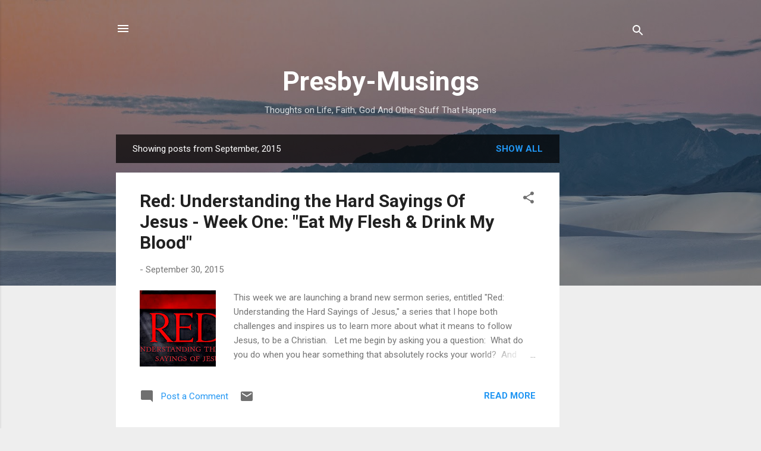

--- FILE ---
content_type: text/html; charset=UTF-8
request_url: http://www.presbymusings.com/2015/09/
body_size: 51832
content:
<!DOCTYPE html>
<html dir='ltr' lang='en'>
<head>
<meta content='width=device-width, initial-scale=1' name='viewport'/>
<title>Presby-Musings</title>
<meta content='text/html; charset=UTF-8' http-equiv='Content-Type'/>
<!-- Chrome, Firefox OS and Opera -->
<meta content='#eeeeee' name='theme-color'/>
<!-- Windows Phone -->
<meta content='#eeeeee' name='msapplication-navbutton-color'/>
<meta content='blogger' name='generator'/>
<link href='http://www.presbymusings.com/favicon.ico' rel='icon' type='image/x-icon'/>
<link href='http://www.presbymusings.com/2015/09/' rel='canonical'/>
<link rel="alternate" type="application/atom+xml" title="Presby-Musings - Atom" href="http://www.presbymusings.com/feeds/posts/default" />
<link rel="alternate" type="application/rss+xml" title="Presby-Musings - RSS" href="http://www.presbymusings.com/feeds/posts/default?alt=rss" />
<link rel="service.post" type="application/atom+xml" title="Presby-Musings - Atom" href="https://www.blogger.com/feeds/4054964636037352557/posts/default" />
<!--Can't find substitution for tag [blog.ieCssRetrofitLinks]-->
<meta content='http://www.presbymusings.com/2015/09/' property='og:url'/>
<meta content='Presby-Musings' property='og:title'/>
<meta content='' property='og:description'/>
<meta content='https://blogger.googleusercontent.com/img/b/R29vZ2xl/AVvXsEjEidjPLrvM8E7150GjHxNShEtwK4gGIbM9CIt12tJ5qwR9nV-Hh_IE4c12pHsNLTXqnpCfI8aGVw9ZyXkmOZK2g4g1Mo4DD9S2fb1UTgxT2q7e8X98PM9-M82Glm2jtOnVFKVBZF7r1ml7/w1200-h630-p-k-no-nu/Red+Website+Banner+.jpg' property='og:image'/>
<meta content='https://blogger.googleusercontent.com/img/b/R29vZ2xl/AVvXsEiVu8O77gUcNQyMd_6LLlmSrJ9sxvWKIuF5ESD8J7IHinTgSg-cLjCwqdJ39s2Rw4or5L_IVcOp1jnamXmJLGq2DIbMiEtdmMxAaPcCin9qm8tKsXEtFX3ssfbrh5dLM8_EycnVZAk1p4ok/w1200-h630-p-k-no-nu/New_-_Artwork_Horizontal.jpg' property='og:image'/>
<meta content='https://blogger.googleusercontent.com/img/b/R29vZ2xl/AVvXsEgnr0zTjV_0YkpqPXNyBAlNjQykcx-6kzGz4VvXQelquC3_E3PusHymMPHpVpBejpLQG3O56axwPp6crHLPQv1-vVgs7zLLAXBq_b3B1C-5n_bHV3_P1X7dVkBNZYObKGlzBx7Qb-QAo5GL/w1200-h630-p-k-no-nu/Aylan-345800.jpg' property='og:image'/>
<meta content='https://blogger.googleusercontent.com/img/b/R29vZ2xl/AVvXsEiVu8O77gUcNQyMd_6LLlmSrJ9sxvWKIuF5ESD8J7IHinTgSg-cLjCwqdJ39s2Rw4or5L_IVcOp1jnamXmJLGq2DIbMiEtdmMxAaPcCin9qm8tKsXEtFX3ssfbrh5dLM8_EycnVZAk1p4ok/w1200-h630-p-k-no-nu/New_-_Artwork_Horizontal.jpg' property='og:image'/>
<style type='text/css'>@font-face{font-family:'Roboto';font-style:italic;font-weight:300;font-stretch:100%;font-display:swap;src:url(//fonts.gstatic.com/s/roboto/v50/KFOKCnqEu92Fr1Mu53ZEC9_Vu3r1gIhOszmOClHrs6ljXfMMLt_QuAX-k3Yi128m0kN2.woff2)format('woff2');unicode-range:U+0460-052F,U+1C80-1C8A,U+20B4,U+2DE0-2DFF,U+A640-A69F,U+FE2E-FE2F;}@font-face{font-family:'Roboto';font-style:italic;font-weight:300;font-stretch:100%;font-display:swap;src:url(//fonts.gstatic.com/s/roboto/v50/KFOKCnqEu92Fr1Mu53ZEC9_Vu3r1gIhOszmOClHrs6ljXfMMLt_QuAz-k3Yi128m0kN2.woff2)format('woff2');unicode-range:U+0301,U+0400-045F,U+0490-0491,U+04B0-04B1,U+2116;}@font-face{font-family:'Roboto';font-style:italic;font-weight:300;font-stretch:100%;font-display:swap;src:url(//fonts.gstatic.com/s/roboto/v50/KFOKCnqEu92Fr1Mu53ZEC9_Vu3r1gIhOszmOClHrs6ljXfMMLt_QuAT-k3Yi128m0kN2.woff2)format('woff2');unicode-range:U+1F00-1FFF;}@font-face{font-family:'Roboto';font-style:italic;font-weight:300;font-stretch:100%;font-display:swap;src:url(//fonts.gstatic.com/s/roboto/v50/KFOKCnqEu92Fr1Mu53ZEC9_Vu3r1gIhOszmOClHrs6ljXfMMLt_QuAv-k3Yi128m0kN2.woff2)format('woff2');unicode-range:U+0370-0377,U+037A-037F,U+0384-038A,U+038C,U+038E-03A1,U+03A3-03FF;}@font-face{font-family:'Roboto';font-style:italic;font-weight:300;font-stretch:100%;font-display:swap;src:url(//fonts.gstatic.com/s/roboto/v50/KFOKCnqEu92Fr1Mu53ZEC9_Vu3r1gIhOszmOClHrs6ljXfMMLt_QuHT-k3Yi128m0kN2.woff2)format('woff2');unicode-range:U+0302-0303,U+0305,U+0307-0308,U+0310,U+0312,U+0315,U+031A,U+0326-0327,U+032C,U+032F-0330,U+0332-0333,U+0338,U+033A,U+0346,U+034D,U+0391-03A1,U+03A3-03A9,U+03B1-03C9,U+03D1,U+03D5-03D6,U+03F0-03F1,U+03F4-03F5,U+2016-2017,U+2034-2038,U+203C,U+2040,U+2043,U+2047,U+2050,U+2057,U+205F,U+2070-2071,U+2074-208E,U+2090-209C,U+20D0-20DC,U+20E1,U+20E5-20EF,U+2100-2112,U+2114-2115,U+2117-2121,U+2123-214F,U+2190,U+2192,U+2194-21AE,U+21B0-21E5,U+21F1-21F2,U+21F4-2211,U+2213-2214,U+2216-22FF,U+2308-230B,U+2310,U+2319,U+231C-2321,U+2336-237A,U+237C,U+2395,U+239B-23B7,U+23D0,U+23DC-23E1,U+2474-2475,U+25AF,U+25B3,U+25B7,U+25BD,U+25C1,U+25CA,U+25CC,U+25FB,U+266D-266F,U+27C0-27FF,U+2900-2AFF,U+2B0E-2B11,U+2B30-2B4C,U+2BFE,U+3030,U+FF5B,U+FF5D,U+1D400-1D7FF,U+1EE00-1EEFF;}@font-face{font-family:'Roboto';font-style:italic;font-weight:300;font-stretch:100%;font-display:swap;src:url(//fonts.gstatic.com/s/roboto/v50/KFOKCnqEu92Fr1Mu53ZEC9_Vu3r1gIhOszmOClHrs6ljXfMMLt_QuGb-k3Yi128m0kN2.woff2)format('woff2');unicode-range:U+0001-000C,U+000E-001F,U+007F-009F,U+20DD-20E0,U+20E2-20E4,U+2150-218F,U+2190,U+2192,U+2194-2199,U+21AF,U+21E6-21F0,U+21F3,U+2218-2219,U+2299,U+22C4-22C6,U+2300-243F,U+2440-244A,U+2460-24FF,U+25A0-27BF,U+2800-28FF,U+2921-2922,U+2981,U+29BF,U+29EB,U+2B00-2BFF,U+4DC0-4DFF,U+FFF9-FFFB,U+10140-1018E,U+10190-1019C,U+101A0,U+101D0-101FD,U+102E0-102FB,U+10E60-10E7E,U+1D2C0-1D2D3,U+1D2E0-1D37F,U+1F000-1F0FF,U+1F100-1F1AD,U+1F1E6-1F1FF,U+1F30D-1F30F,U+1F315,U+1F31C,U+1F31E,U+1F320-1F32C,U+1F336,U+1F378,U+1F37D,U+1F382,U+1F393-1F39F,U+1F3A7-1F3A8,U+1F3AC-1F3AF,U+1F3C2,U+1F3C4-1F3C6,U+1F3CA-1F3CE,U+1F3D4-1F3E0,U+1F3ED,U+1F3F1-1F3F3,U+1F3F5-1F3F7,U+1F408,U+1F415,U+1F41F,U+1F426,U+1F43F,U+1F441-1F442,U+1F444,U+1F446-1F449,U+1F44C-1F44E,U+1F453,U+1F46A,U+1F47D,U+1F4A3,U+1F4B0,U+1F4B3,U+1F4B9,U+1F4BB,U+1F4BF,U+1F4C8-1F4CB,U+1F4D6,U+1F4DA,U+1F4DF,U+1F4E3-1F4E6,U+1F4EA-1F4ED,U+1F4F7,U+1F4F9-1F4FB,U+1F4FD-1F4FE,U+1F503,U+1F507-1F50B,U+1F50D,U+1F512-1F513,U+1F53E-1F54A,U+1F54F-1F5FA,U+1F610,U+1F650-1F67F,U+1F687,U+1F68D,U+1F691,U+1F694,U+1F698,U+1F6AD,U+1F6B2,U+1F6B9-1F6BA,U+1F6BC,U+1F6C6-1F6CF,U+1F6D3-1F6D7,U+1F6E0-1F6EA,U+1F6F0-1F6F3,U+1F6F7-1F6FC,U+1F700-1F7FF,U+1F800-1F80B,U+1F810-1F847,U+1F850-1F859,U+1F860-1F887,U+1F890-1F8AD,U+1F8B0-1F8BB,U+1F8C0-1F8C1,U+1F900-1F90B,U+1F93B,U+1F946,U+1F984,U+1F996,U+1F9E9,U+1FA00-1FA6F,U+1FA70-1FA7C,U+1FA80-1FA89,U+1FA8F-1FAC6,U+1FACE-1FADC,U+1FADF-1FAE9,U+1FAF0-1FAF8,U+1FB00-1FBFF;}@font-face{font-family:'Roboto';font-style:italic;font-weight:300;font-stretch:100%;font-display:swap;src:url(//fonts.gstatic.com/s/roboto/v50/KFOKCnqEu92Fr1Mu53ZEC9_Vu3r1gIhOszmOClHrs6ljXfMMLt_QuAf-k3Yi128m0kN2.woff2)format('woff2');unicode-range:U+0102-0103,U+0110-0111,U+0128-0129,U+0168-0169,U+01A0-01A1,U+01AF-01B0,U+0300-0301,U+0303-0304,U+0308-0309,U+0323,U+0329,U+1EA0-1EF9,U+20AB;}@font-face{font-family:'Roboto';font-style:italic;font-weight:300;font-stretch:100%;font-display:swap;src:url(//fonts.gstatic.com/s/roboto/v50/KFOKCnqEu92Fr1Mu53ZEC9_Vu3r1gIhOszmOClHrs6ljXfMMLt_QuAb-k3Yi128m0kN2.woff2)format('woff2');unicode-range:U+0100-02BA,U+02BD-02C5,U+02C7-02CC,U+02CE-02D7,U+02DD-02FF,U+0304,U+0308,U+0329,U+1D00-1DBF,U+1E00-1E9F,U+1EF2-1EFF,U+2020,U+20A0-20AB,U+20AD-20C0,U+2113,U+2C60-2C7F,U+A720-A7FF;}@font-face{font-family:'Roboto';font-style:italic;font-weight:300;font-stretch:100%;font-display:swap;src:url(//fonts.gstatic.com/s/roboto/v50/KFOKCnqEu92Fr1Mu53ZEC9_Vu3r1gIhOszmOClHrs6ljXfMMLt_QuAj-k3Yi128m0g.woff2)format('woff2');unicode-range:U+0000-00FF,U+0131,U+0152-0153,U+02BB-02BC,U+02C6,U+02DA,U+02DC,U+0304,U+0308,U+0329,U+2000-206F,U+20AC,U+2122,U+2191,U+2193,U+2212,U+2215,U+FEFF,U+FFFD;}@font-face{font-family:'Roboto';font-style:normal;font-weight:400;font-stretch:100%;font-display:swap;src:url(//fonts.gstatic.com/s/roboto/v50/KFO7CnqEu92Fr1ME7kSn66aGLdTylUAMa3GUBHMdazTgWw.woff2)format('woff2');unicode-range:U+0460-052F,U+1C80-1C8A,U+20B4,U+2DE0-2DFF,U+A640-A69F,U+FE2E-FE2F;}@font-face{font-family:'Roboto';font-style:normal;font-weight:400;font-stretch:100%;font-display:swap;src:url(//fonts.gstatic.com/s/roboto/v50/KFO7CnqEu92Fr1ME7kSn66aGLdTylUAMa3iUBHMdazTgWw.woff2)format('woff2');unicode-range:U+0301,U+0400-045F,U+0490-0491,U+04B0-04B1,U+2116;}@font-face{font-family:'Roboto';font-style:normal;font-weight:400;font-stretch:100%;font-display:swap;src:url(//fonts.gstatic.com/s/roboto/v50/KFO7CnqEu92Fr1ME7kSn66aGLdTylUAMa3CUBHMdazTgWw.woff2)format('woff2');unicode-range:U+1F00-1FFF;}@font-face{font-family:'Roboto';font-style:normal;font-weight:400;font-stretch:100%;font-display:swap;src:url(//fonts.gstatic.com/s/roboto/v50/KFO7CnqEu92Fr1ME7kSn66aGLdTylUAMa3-UBHMdazTgWw.woff2)format('woff2');unicode-range:U+0370-0377,U+037A-037F,U+0384-038A,U+038C,U+038E-03A1,U+03A3-03FF;}@font-face{font-family:'Roboto';font-style:normal;font-weight:400;font-stretch:100%;font-display:swap;src:url(//fonts.gstatic.com/s/roboto/v50/KFO7CnqEu92Fr1ME7kSn66aGLdTylUAMawCUBHMdazTgWw.woff2)format('woff2');unicode-range:U+0302-0303,U+0305,U+0307-0308,U+0310,U+0312,U+0315,U+031A,U+0326-0327,U+032C,U+032F-0330,U+0332-0333,U+0338,U+033A,U+0346,U+034D,U+0391-03A1,U+03A3-03A9,U+03B1-03C9,U+03D1,U+03D5-03D6,U+03F0-03F1,U+03F4-03F5,U+2016-2017,U+2034-2038,U+203C,U+2040,U+2043,U+2047,U+2050,U+2057,U+205F,U+2070-2071,U+2074-208E,U+2090-209C,U+20D0-20DC,U+20E1,U+20E5-20EF,U+2100-2112,U+2114-2115,U+2117-2121,U+2123-214F,U+2190,U+2192,U+2194-21AE,U+21B0-21E5,U+21F1-21F2,U+21F4-2211,U+2213-2214,U+2216-22FF,U+2308-230B,U+2310,U+2319,U+231C-2321,U+2336-237A,U+237C,U+2395,U+239B-23B7,U+23D0,U+23DC-23E1,U+2474-2475,U+25AF,U+25B3,U+25B7,U+25BD,U+25C1,U+25CA,U+25CC,U+25FB,U+266D-266F,U+27C0-27FF,U+2900-2AFF,U+2B0E-2B11,U+2B30-2B4C,U+2BFE,U+3030,U+FF5B,U+FF5D,U+1D400-1D7FF,U+1EE00-1EEFF;}@font-face{font-family:'Roboto';font-style:normal;font-weight:400;font-stretch:100%;font-display:swap;src:url(//fonts.gstatic.com/s/roboto/v50/KFO7CnqEu92Fr1ME7kSn66aGLdTylUAMaxKUBHMdazTgWw.woff2)format('woff2');unicode-range:U+0001-000C,U+000E-001F,U+007F-009F,U+20DD-20E0,U+20E2-20E4,U+2150-218F,U+2190,U+2192,U+2194-2199,U+21AF,U+21E6-21F0,U+21F3,U+2218-2219,U+2299,U+22C4-22C6,U+2300-243F,U+2440-244A,U+2460-24FF,U+25A0-27BF,U+2800-28FF,U+2921-2922,U+2981,U+29BF,U+29EB,U+2B00-2BFF,U+4DC0-4DFF,U+FFF9-FFFB,U+10140-1018E,U+10190-1019C,U+101A0,U+101D0-101FD,U+102E0-102FB,U+10E60-10E7E,U+1D2C0-1D2D3,U+1D2E0-1D37F,U+1F000-1F0FF,U+1F100-1F1AD,U+1F1E6-1F1FF,U+1F30D-1F30F,U+1F315,U+1F31C,U+1F31E,U+1F320-1F32C,U+1F336,U+1F378,U+1F37D,U+1F382,U+1F393-1F39F,U+1F3A7-1F3A8,U+1F3AC-1F3AF,U+1F3C2,U+1F3C4-1F3C6,U+1F3CA-1F3CE,U+1F3D4-1F3E0,U+1F3ED,U+1F3F1-1F3F3,U+1F3F5-1F3F7,U+1F408,U+1F415,U+1F41F,U+1F426,U+1F43F,U+1F441-1F442,U+1F444,U+1F446-1F449,U+1F44C-1F44E,U+1F453,U+1F46A,U+1F47D,U+1F4A3,U+1F4B0,U+1F4B3,U+1F4B9,U+1F4BB,U+1F4BF,U+1F4C8-1F4CB,U+1F4D6,U+1F4DA,U+1F4DF,U+1F4E3-1F4E6,U+1F4EA-1F4ED,U+1F4F7,U+1F4F9-1F4FB,U+1F4FD-1F4FE,U+1F503,U+1F507-1F50B,U+1F50D,U+1F512-1F513,U+1F53E-1F54A,U+1F54F-1F5FA,U+1F610,U+1F650-1F67F,U+1F687,U+1F68D,U+1F691,U+1F694,U+1F698,U+1F6AD,U+1F6B2,U+1F6B9-1F6BA,U+1F6BC,U+1F6C6-1F6CF,U+1F6D3-1F6D7,U+1F6E0-1F6EA,U+1F6F0-1F6F3,U+1F6F7-1F6FC,U+1F700-1F7FF,U+1F800-1F80B,U+1F810-1F847,U+1F850-1F859,U+1F860-1F887,U+1F890-1F8AD,U+1F8B0-1F8BB,U+1F8C0-1F8C1,U+1F900-1F90B,U+1F93B,U+1F946,U+1F984,U+1F996,U+1F9E9,U+1FA00-1FA6F,U+1FA70-1FA7C,U+1FA80-1FA89,U+1FA8F-1FAC6,U+1FACE-1FADC,U+1FADF-1FAE9,U+1FAF0-1FAF8,U+1FB00-1FBFF;}@font-face{font-family:'Roboto';font-style:normal;font-weight:400;font-stretch:100%;font-display:swap;src:url(//fonts.gstatic.com/s/roboto/v50/KFO7CnqEu92Fr1ME7kSn66aGLdTylUAMa3OUBHMdazTgWw.woff2)format('woff2');unicode-range:U+0102-0103,U+0110-0111,U+0128-0129,U+0168-0169,U+01A0-01A1,U+01AF-01B0,U+0300-0301,U+0303-0304,U+0308-0309,U+0323,U+0329,U+1EA0-1EF9,U+20AB;}@font-face{font-family:'Roboto';font-style:normal;font-weight:400;font-stretch:100%;font-display:swap;src:url(//fonts.gstatic.com/s/roboto/v50/KFO7CnqEu92Fr1ME7kSn66aGLdTylUAMa3KUBHMdazTgWw.woff2)format('woff2');unicode-range:U+0100-02BA,U+02BD-02C5,U+02C7-02CC,U+02CE-02D7,U+02DD-02FF,U+0304,U+0308,U+0329,U+1D00-1DBF,U+1E00-1E9F,U+1EF2-1EFF,U+2020,U+20A0-20AB,U+20AD-20C0,U+2113,U+2C60-2C7F,U+A720-A7FF;}@font-face{font-family:'Roboto';font-style:normal;font-weight:400;font-stretch:100%;font-display:swap;src:url(//fonts.gstatic.com/s/roboto/v50/KFO7CnqEu92Fr1ME7kSn66aGLdTylUAMa3yUBHMdazQ.woff2)format('woff2');unicode-range:U+0000-00FF,U+0131,U+0152-0153,U+02BB-02BC,U+02C6,U+02DA,U+02DC,U+0304,U+0308,U+0329,U+2000-206F,U+20AC,U+2122,U+2191,U+2193,U+2212,U+2215,U+FEFF,U+FFFD;}@font-face{font-family:'Roboto';font-style:normal;font-weight:700;font-stretch:100%;font-display:swap;src:url(//fonts.gstatic.com/s/roboto/v50/KFO7CnqEu92Fr1ME7kSn66aGLdTylUAMa3GUBHMdazTgWw.woff2)format('woff2');unicode-range:U+0460-052F,U+1C80-1C8A,U+20B4,U+2DE0-2DFF,U+A640-A69F,U+FE2E-FE2F;}@font-face{font-family:'Roboto';font-style:normal;font-weight:700;font-stretch:100%;font-display:swap;src:url(//fonts.gstatic.com/s/roboto/v50/KFO7CnqEu92Fr1ME7kSn66aGLdTylUAMa3iUBHMdazTgWw.woff2)format('woff2');unicode-range:U+0301,U+0400-045F,U+0490-0491,U+04B0-04B1,U+2116;}@font-face{font-family:'Roboto';font-style:normal;font-weight:700;font-stretch:100%;font-display:swap;src:url(//fonts.gstatic.com/s/roboto/v50/KFO7CnqEu92Fr1ME7kSn66aGLdTylUAMa3CUBHMdazTgWw.woff2)format('woff2');unicode-range:U+1F00-1FFF;}@font-face{font-family:'Roboto';font-style:normal;font-weight:700;font-stretch:100%;font-display:swap;src:url(//fonts.gstatic.com/s/roboto/v50/KFO7CnqEu92Fr1ME7kSn66aGLdTylUAMa3-UBHMdazTgWw.woff2)format('woff2');unicode-range:U+0370-0377,U+037A-037F,U+0384-038A,U+038C,U+038E-03A1,U+03A3-03FF;}@font-face{font-family:'Roboto';font-style:normal;font-weight:700;font-stretch:100%;font-display:swap;src:url(//fonts.gstatic.com/s/roboto/v50/KFO7CnqEu92Fr1ME7kSn66aGLdTylUAMawCUBHMdazTgWw.woff2)format('woff2');unicode-range:U+0302-0303,U+0305,U+0307-0308,U+0310,U+0312,U+0315,U+031A,U+0326-0327,U+032C,U+032F-0330,U+0332-0333,U+0338,U+033A,U+0346,U+034D,U+0391-03A1,U+03A3-03A9,U+03B1-03C9,U+03D1,U+03D5-03D6,U+03F0-03F1,U+03F4-03F5,U+2016-2017,U+2034-2038,U+203C,U+2040,U+2043,U+2047,U+2050,U+2057,U+205F,U+2070-2071,U+2074-208E,U+2090-209C,U+20D0-20DC,U+20E1,U+20E5-20EF,U+2100-2112,U+2114-2115,U+2117-2121,U+2123-214F,U+2190,U+2192,U+2194-21AE,U+21B0-21E5,U+21F1-21F2,U+21F4-2211,U+2213-2214,U+2216-22FF,U+2308-230B,U+2310,U+2319,U+231C-2321,U+2336-237A,U+237C,U+2395,U+239B-23B7,U+23D0,U+23DC-23E1,U+2474-2475,U+25AF,U+25B3,U+25B7,U+25BD,U+25C1,U+25CA,U+25CC,U+25FB,U+266D-266F,U+27C0-27FF,U+2900-2AFF,U+2B0E-2B11,U+2B30-2B4C,U+2BFE,U+3030,U+FF5B,U+FF5D,U+1D400-1D7FF,U+1EE00-1EEFF;}@font-face{font-family:'Roboto';font-style:normal;font-weight:700;font-stretch:100%;font-display:swap;src:url(//fonts.gstatic.com/s/roboto/v50/KFO7CnqEu92Fr1ME7kSn66aGLdTylUAMaxKUBHMdazTgWw.woff2)format('woff2');unicode-range:U+0001-000C,U+000E-001F,U+007F-009F,U+20DD-20E0,U+20E2-20E4,U+2150-218F,U+2190,U+2192,U+2194-2199,U+21AF,U+21E6-21F0,U+21F3,U+2218-2219,U+2299,U+22C4-22C6,U+2300-243F,U+2440-244A,U+2460-24FF,U+25A0-27BF,U+2800-28FF,U+2921-2922,U+2981,U+29BF,U+29EB,U+2B00-2BFF,U+4DC0-4DFF,U+FFF9-FFFB,U+10140-1018E,U+10190-1019C,U+101A0,U+101D0-101FD,U+102E0-102FB,U+10E60-10E7E,U+1D2C0-1D2D3,U+1D2E0-1D37F,U+1F000-1F0FF,U+1F100-1F1AD,U+1F1E6-1F1FF,U+1F30D-1F30F,U+1F315,U+1F31C,U+1F31E,U+1F320-1F32C,U+1F336,U+1F378,U+1F37D,U+1F382,U+1F393-1F39F,U+1F3A7-1F3A8,U+1F3AC-1F3AF,U+1F3C2,U+1F3C4-1F3C6,U+1F3CA-1F3CE,U+1F3D4-1F3E0,U+1F3ED,U+1F3F1-1F3F3,U+1F3F5-1F3F7,U+1F408,U+1F415,U+1F41F,U+1F426,U+1F43F,U+1F441-1F442,U+1F444,U+1F446-1F449,U+1F44C-1F44E,U+1F453,U+1F46A,U+1F47D,U+1F4A3,U+1F4B0,U+1F4B3,U+1F4B9,U+1F4BB,U+1F4BF,U+1F4C8-1F4CB,U+1F4D6,U+1F4DA,U+1F4DF,U+1F4E3-1F4E6,U+1F4EA-1F4ED,U+1F4F7,U+1F4F9-1F4FB,U+1F4FD-1F4FE,U+1F503,U+1F507-1F50B,U+1F50D,U+1F512-1F513,U+1F53E-1F54A,U+1F54F-1F5FA,U+1F610,U+1F650-1F67F,U+1F687,U+1F68D,U+1F691,U+1F694,U+1F698,U+1F6AD,U+1F6B2,U+1F6B9-1F6BA,U+1F6BC,U+1F6C6-1F6CF,U+1F6D3-1F6D7,U+1F6E0-1F6EA,U+1F6F0-1F6F3,U+1F6F7-1F6FC,U+1F700-1F7FF,U+1F800-1F80B,U+1F810-1F847,U+1F850-1F859,U+1F860-1F887,U+1F890-1F8AD,U+1F8B0-1F8BB,U+1F8C0-1F8C1,U+1F900-1F90B,U+1F93B,U+1F946,U+1F984,U+1F996,U+1F9E9,U+1FA00-1FA6F,U+1FA70-1FA7C,U+1FA80-1FA89,U+1FA8F-1FAC6,U+1FACE-1FADC,U+1FADF-1FAE9,U+1FAF0-1FAF8,U+1FB00-1FBFF;}@font-face{font-family:'Roboto';font-style:normal;font-weight:700;font-stretch:100%;font-display:swap;src:url(//fonts.gstatic.com/s/roboto/v50/KFO7CnqEu92Fr1ME7kSn66aGLdTylUAMa3OUBHMdazTgWw.woff2)format('woff2');unicode-range:U+0102-0103,U+0110-0111,U+0128-0129,U+0168-0169,U+01A0-01A1,U+01AF-01B0,U+0300-0301,U+0303-0304,U+0308-0309,U+0323,U+0329,U+1EA0-1EF9,U+20AB;}@font-face{font-family:'Roboto';font-style:normal;font-weight:700;font-stretch:100%;font-display:swap;src:url(//fonts.gstatic.com/s/roboto/v50/KFO7CnqEu92Fr1ME7kSn66aGLdTylUAMa3KUBHMdazTgWw.woff2)format('woff2');unicode-range:U+0100-02BA,U+02BD-02C5,U+02C7-02CC,U+02CE-02D7,U+02DD-02FF,U+0304,U+0308,U+0329,U+1D00-1DBF,U+1E00-1E9F,U+1EF2-1EFF,U+2020,U+20A0-20AB,U+20AD-20C0,U+2113,U+2C60-2C7F,U+A720-A7FF;}@font-face{font-family:'Roboto';font-style:normal;font-weight:700;font-stretch:100%;font-display:swap;src:url(//fonts.gstatic.com/s/roboto/v50/KFO7CnqEu92Fr1ME7kSn66aGLdTylUAMa3yUBHMdazQ.woff2)format('woff2');unicode-range:U+0000-00FF,U+0131,U+0152-0153,U+02BB-02BC,U+02C6,U+02DA,U+02DC,U+0304,U+0308,U+0329,U+2000-206F,U+20AC,U+2122,U+2191,U+2193,U+2212,U+2215,U+FEFF,U+FFFD;}</style>
<style id='page-skin-1' type='text/css'><!--
/*! normalize.css v3.0.1 | MIT License | git.io/normalize */html{font-family:sans-serif;-ms-text-size-adjust:100%;-webkit-text-size-adjust:100%}body{margin:0}article,aside,details,figcaption,figure,footer,header,hgroup,main,nav,section,summary{display:block}audio,canvas,progress,video{display:inline-block;vertical-align:baseline}audio:not([controls]){display:none;height:0}[hidden],template{display:none}a{background:transparent}a:active,a:hover{outline:0}abbr[title]{border-bottom:1px dotted}b,strong{font-weight:bold}dfn{font-style:italic}h1{font-size:2em;margin:.67em 0}mark{background:#ff0;color:#000}small{font-size:80%}sub,sup{font-size:75%;line-height:0;position:relative;vertical-align:baseline}sup{top:-0.5em}sub{bottom:-0.25em}img{border:0}svg:not(:root){overflow:hidden}figure{margin:1em 40px}hr{-moz-box-sizing:content-box;box-sizing:content-box;height:0}pre{overflow:auto}code,kbd,pre,samp{font-family:monospace,monospace;font-size:1em}button,input,optgroup,select,textarea{color:inherit;font:inherit;margin:0}button{overflow:visible}button,select{text-transform:none}button,html input[type="button"],input[type="reset"],input[type="submit"]{-webkit-appearance:button;cursor:pointer}button[disabled],html input[disabled]{cursor:default}button::-moz-focus-inner,input::-moz-focus-inner{border:0;padding:0}input{line-height:normal}input[type="checkbox"],input[type="radio"]{box-sizing:border-box;padding:0}input[type="number"]::-webkit-inner-spin-button,input[type="number"]::-webkit-outer-spin-button{height:auto}input[type="search"]{-webkit-appearance:textfield;-moz-box-sizing:content-box;-webkit-box-sizing:content-box;box-sizing:content-box}input[type="search"]::-webkit-search-cancel-button,input[type="search"]::-webkit-search-decoration{-webkit-appearance:none}fieldset{border:1px solid #c0c0c0;margin:0 2px;padding:.35em .625em .75em}legend{border:0;padding:0}textarea{overflow:auto}optgroup{font-weight:bold}table{border-collapse:collapse;border-spacing:0}td,th{padding:0}
/*!************************************************
* Blogger Template Style
* Name: Contempo
**************************************************/
body{
overflow-wrap:break-word;
word-break:break-word;
word-wrap:break-word
}
.hidden{
display:none
}
.invisible{
visibility:hidden
}
.container::after,.float-container::after{
clear:both;
content:"";
display:table
}
.clearboth{
clear:both
}
#comments .comment .comment-actions,.subscribe-popup .FollowByEmail .follow-by-email-submit,.widget.Profile .profile-link,.widget.Profile .profile-link.visit-profile{
background:0 0;
border:0;
box-shadow:none;
color:#2196f3;
cursor:pointer;
font-size:14px;
font-weight:700;
outline:0;
text-decoration:none;
text-transform:uppercase;
width:auto
}
.dim-overlay{
background-color:rgba(0,0,0,.54);
height:100vh;
left:0;
position:fixed;
top:0;
width:100%
}
#sharing-dim-overlay{
background-color:transparent
}
input::-ms-clear{
display:none
}
.blogger-logo,.svg-icon-24.blogger-logo{
fill:#ff9800;
opacity:1
}
.loading-spinner-large{
-webkit-animation:mspin-rotate 1.568s infinite linear;
animation:mspin-rotate 1.568s infinite linear;
height:48px;
overflow:hidden;
position:absolute;
width:48px;
z-index:200
}
.loading-spinner-large>div{
-webkit-animation:mspin-revrot 5332ms infinite steps(4);
animation:mspin-revrot 5332ms infinite steps(4)
}
.loading-spinner-large>div>div{
-webkit-animation:mspin-singlecolor-large-film 1333ms infinite steps(81);
animation:mspin-singlecolor-large-film 1333ms infinite steps(81);
background-size:100%;
height:48px;
width:3888px
}
.mspin-black-large>div>div,.mspin-grey_54-large>div>div{
background-image:url(https://www.blogblog.com/indie/mspin_black_large.svg)
}
.mspin-white-large>div>div{
background-image:url(https://www.blogblog.com/indie/mspin_white_large.svg)
}
.mspin-grey_54-large{
opacity:.54
}
@-webkit-keyframes mspin-singlecolor-large-film{
from{
-webkit-transform:translateX(0);
transform:translateX(0)
}
to{
-webkit-transform:translateX(-3888px);
transform:translateX(-3888px)
}
}
@keyframes mspin-singlecolor-large-film{
from{
-webkit-transform:translateX(0);
transform:translateX(0)
}
to{
-webkit-transform:translateX(-3888px);
transform:translateX(-3888px)
}
}
@-webkit-keyframes mspin-rotate{
from{
-webkit-transform:rotate(0);
transform:rotate(0)
}
to{
-webkit-transform:rotate(360deg);
transform:rotate(360deg)
}
}
@keyframes mspin-rotate{
from{
-webkit-transform:rotate(0);
transform:rotate(0)
}
to{
-webkit-transform:rotate(360deg);
transform:rotate(360deg)
}
}
@-webkit-keyframes mspin-revrot{
from{
-webkit-transform:rotate(0);
transform:rotate(0)
}
to{
-webkit-transform:rotate(-360deg);
transform:rotate(-360deg)
}
}
@keyframes mspin-revrot{
from{
-webkit-transform:rotate(0);
transform:rotate(0)
}
to{
-webkit-transform:rotate(-360deg);
transform:rotate(-360deg)
}
}
.skip-navigation{
background-color:#fff;
box-sizing:border-box;
color:#000;
display:block;
height:0;
left:0;
line-height:50px;
overflow:hidden;
padding-top:0;
position:fixed;
text-align:center;
top:0;
-webkit-transition:box-shadow .3s,height .3s,padding-top .3s;
transition:box-shadow .3s,height .3s,padding-top .3s;
width:100%;
z-index:900
}
.skip-navigation:focus{
box-shadow:0 4px 5px 0 rgba(0,0,0,.14),0 1px 10px 0 rgba(0,0,0,.12),0 2px 4px -1px rgba(0,0,0,.2);
height:50px
}
#main{
outline:0
}
.main-heading{
position:absolute;
clip:rect(1px,1px,1px,1px);
padding:0;
border:0;
height:1px;
width:1px;
overflow:hidden
}
.Attribution{
margin-top:1em;
text-align:center
}
.Attribution .blogger img,.Attribution .blogger svg{
vertical-align:bottom
}
.Attribution .blogger img{
margin-right:.5em
}
.Attribution div{
line-height:24px;
margin-top:.5em
}
.Attribution .copyright,.Attribution .image-attribution{
font-size:.7em;
margin-top:1.5em
}
.BLOG_mobile_video_class{
display:none
}
.bg-photo{
background-attachment:scroll!important
}
body .CSS_LIGHTBOX{
z-index:900
}
.extendable .show-less,.extendable .show-more{
border-color:#2196f3;
color:#2196f3;
margin-top:8px
}
.extendable .show-less.hidden,.extendable .show-more.hidden{
display:none
}
.inline-ad{
display:none;
max-width:100%;
overflow:hidden
}
.adsbygoogle{
display:block
}
#cookieChoiceInfo{
bottom:0;
top:auto
}
iframe.b-hbp-video{
border:0
}
.post-body img{
max-width:100%
}
.post-body iframe{
max-width:100%
}
.post-body a[imageanchor="1"]{
display:inline-block
}
.byline{
margin-right:1em
}
.byline:last-child{
margin-right:0
}
.link-copied-dialog{
max-width:520px;
outline:0
}
.link-copied-dialog .modal-dialog-buttons{
margin-top:8px
}
.link-copied-dialog .goog-buttonset-default{
background:0 0;
border:0
}
.link-copied-dialog .goog-buttonset-default:focus{
outline:0
}
.paging-control-container{
margin-bottom:16px
}
.paging-control-container .paging-control{
display:inline-block
}
.paging-control-container .comment-range-text::after,.paging-control-container .paging-control{
color:#2196f3
}
.paging-control-container .comment-range-text,.paging-control-container .paging-control{
margin-right:8px
}
.paging-control-container .comment-range-text::after,.paging-control-container .paging-control::after{
content:"\b7";
cursor:default;
padding-left:8px;
pointer-events:none
}
.paging-control-container .comment-range-text:last-child::after,.paging-control-container .paging-control:last-child::after{
content:none
}
.byline.reactions iframe{
height:20px
}
.b-notification{
color:#000;
background-color:#fff;
border-bottom:solid 1px #000;
box-sizing:border-box;
padding:16px 32px;
text-align:center
}
.b-notification.visible{
-webkit-transition:margin-top .3s cubic-bezier(.4,0,.2,1);
transition:margin-top .3s cubic-bezier(.4,0,.2,1)
}
.b-notification.invisible{
position:absolute
}
.b-notification-close{
position:absolute;
right:8px;
top:8px
}
.no-posts-message{
line-height:40px;
text-align:center
}
@media screen and (max-width:800px){
body.item-view .post-body a[imageanchor="1"][style*="float: left;"],body.item-view .post-body a[imageanchor="1"][style*="float: right;"]{
float:none!important;
clear:none!important
}
body.item-view .post-body a[imageanchor="1"] img{
display:block;
height:auto;
margin:0 auto
}
body.item-view .post-body>.separator:first-child>a[imageanchor="1"]:first-child{
margin-top:20px
}
.post-body a[imageanchor]{
display:block
}
body.item-view .post-body a[imageanchor="1"]{
margin-left:0!important;
margin-right:0!important
}
body.item-view .post-body a[imageanchor="1"]+a[imageanchor="1"]{
margin-top:16px
}
}
.item-control{
display:none
}
#comments{
border-top:1px dashed rgba(0,0,0,.54);
margin-top:20px;
padding:20px
}
#comments .comment-thread ol{
margin:0;
padding-left:0;
padding-left:0
}
#comments .comment .comment-replybox-single,#comments .comment-thread .comment-replies{
margin-left:60px
}
#comments .comment-thread .thread-count{
display:none
}
#comments .comment{
list-style-type:none;
padding:0 0 30px;
position:relative
}
#comments .comment .comment{
padding-bottom:8px
}
.comment .avatar-image-container{
position:absolute
}
.comment .avatar-image-container img{
border-radius:50%
}
.avatar-image-container svg,.comment .avatar-image-container .avatar-icon{
border-radius:50%;
border:solid 1px #707070;
box-sizing:border-box;
fill:#707070;
height:35px;
margin:0;
padding:7px;
width:35px
}
.comment .comment-block{
margin-top:10px;
margin-left:60px;
padding-bottom:0
}
#comments .comment-author-header-wrapper{
margin-left:40px
}
#comments .comment .thread-expanded .comment-block{
padding-bottom:20px
}
#comments .comment .comment-header .user,#comments .comment .comment-header .user a{
color:#212121;
font-style:normal;
font-weight:700
}
#comments .comment .comment-actions{
bottom:0;
margin-bottom:15px;
position:absolute
}
#comments .comment .comment-actions>*{
margin-right:8px
}
#comments .comment .comment-header .datetime{
bottom:0;
color:rgba(33,33,33,.54);
display:inline-block;
font-size:13px;
font-style:italic;
margin-left:8px
}
#comments .comment .comment-footer .comment-timestamp a,#comments .comment .comment-header .datetime a{
color:rgba(33,33,33,.54)
}
#comments .comment .comment-content,.comment .comment-body{
margin-top:12px;
word-break:break-word
}
.comment-body{
margin-bottom:12px
}
#comments.embed[data-num-comments="0"]{
border:0;
margin-top:0;
padding-top:0
}
#comments.embed[data-num-comments="0"] #comment-post-message,#comments.embed[data-num-comments="0"] div.comment-form>p,#comments.embed[data-num-comments="0"] p.comment-footer{
display:none
}
#comment-editor-src{
display:none
}
.comments .comments-content .loadmore.loaded{
max-height:0;
opacity:0;
overflow:hidden
}
.extendable .remaining-items{
height:0;
overflow:hidden;
-webkit-transition:height .3s cubic-bezier(.4,0,.2,1);
transition:height .3s cubic-bezier(.4,0,.2,1)
}
.extendable .remaining-items.expanded{
height:auto
}
.svg-icon-24,.svg-icon-24-button{
cursor:pointer;
height:24px;
width:24px;
min-width:24px
}
.touch-icon{
margin:-12px;
padding:12px
}
.touch-icon:active,.touch-icon:focus{
background-color:rgba(153,153,153,.4);
border-radius:50%
}
svg:not(:root).touch-icon{
overflow:visible
}
html[dir=rtl] .rtl-reversible-icon{
-webkit-transform:scaleX(-1);
-ms-transform:scaleX(-1);
transform:scaleX(-1)
}
.svg-icon-24-button,.touch-icon-button{
background:0 0;
border:0;
margin:0;
outline:0;
padding:0
}
.touch-icon-button .touch-icon:active,.touch-icon-button .touch-icon:focus{
background-color:transparent
}
.touch-icon-button:active .touch-icon,.touch-icon-button:focus .touch-icon{
background-color:rgba(153,153,153,.4);
border-radius:50%
}
.Profile .default-avatar-wrapper .avatar-icon{
border-radius:50%;
border:solid 1px #707070;
box-sizing:border-box;
fill:#707070;
margin:0
}
.Profile .individual .default-avatar-wrapper .avatar-icon{
padding:25px
}
.Profile .individual .avatar-icon,.Profile .individual .profile-img{
height:120px;
width:120px
}
.Profile .team .default-avatar-wrapper .avatar-icon{
padding:8px
}
.Profile .team .avatar-icon,.Profile .team .default-avatar-wrapper,.Profile .team .profile-img{
height:40px;
width:40px
}
.snippet-container{
margin:0;
position:relative;
overflow:hidden
}
.snippet-fade{
bottom:0;
box-sizing:border-box;
position:absolute;
width:96px
}
.snippet-fade{
right:0
}
.snippet-fade:after{
content:"\2026"
}
.snippet-fade:after{
float:right
}
.post-bottom{
-webkit-box-align:center;
-webkit-align-items:center;
-ms-flex-align:center;
align-items:center;
display:-webkit-box;
display:-webkit-flex;
display:-ms-flexbox;
display:flex;
-webkit-flex-wrap:wrap;
-ms-flex-wrap:wrap;
flex-wrap:wrap
}
.post-footer{
-webkit-box-flex:1;
-webkit-flex:1 1 auto;
-ms-flex:1 1 auto;
flex:1 1 auto;
-webkit-flex-wrap:wrap;
-ms-flex-wrap:wrap;
flex-wrap:wrap;
-webkit-box-ordinal-group:2;
-webkit-order:1;
-ms-flex-order:1;
order:1
}
.post-footer>*{
-webkit-box-flex:0;
-webkit-flex:0 1 auto;
-ms-flex:0 1 auto;
flex:0 1 auto
}
.post-footer .byline:last-child{
margin-right:1em
}
.jump-link{
-webkit-box-flex:0;
-webkit-flex:0 0 auto;
-ms-flex:0 0 auto;
flex:0 0 auto;
-webkit-box-ordinal-group:3;
-webkit-order:2;
-ms-flex-order:2;
order:2
}
.centered-top-container.sticky{
left:0;
position:fixed;
right:0;
top:0;
width:auto;
z-index:50;
-webkit-transition-property:opacity,-webkit-transform;
transition-property:opacity,-webkit-transform;
transition-property:transform,opacity;
transition-property:transform,opacity,-webkit-transform;
-webkit-transition-duration:.2s;
transition-duration:.2s;
-webkit-transition-timing-function:cubic-bezier(.4,0,.2,1);
transition-timing-function:cubic-bezier(.4,0,.2,1)
}
.centered-top-placeholder{
display:none
}
.collapsed-header .centered-top-placeholder{
display:block
}
.centered-top-container .Header .replaced h1,.centered-top-placeholder .Header .replaced h1{
display:none
}
.centered-top-container.sticky .Header .replaced h1{
display:block
}
.centered-top-container.sticky .Header .header-widget{
background:0 0
}
.centered-top-container.sticky .Header .header-image-wrapper{
display:none
}
.centered-top-container img,.centered-top-placeholder img{
max-width:100%
}
.collapsible{
-webkit-transition:height .3s cubic-bezier(.4,0,.2,1);
transition:height .3s cubic-bezier(.4,0,.2,1)
}
.collapsible,.collapsible>summary{
display:block;
overflow:hidden
}
.collapsible>:not(summary){
display:none
}
.collapsible[open]>:not(summary){
display:block
}
.collapsible:focus,.collapsible>summary:focus{
outline:0
}
.collapsible>summary{
cursor:pointer;
display:block;
padding:0
}
.collapsible:focus>summary,.collapsible>summary:focus{
background-color:transparent
}
.collapsible>summary::-webkit-details-marker{
display:none
}
.collapsible-title{
-webkit-box-align:center;
-webkit-align-items:center;
-ms-flex-align:center;
align-items:center;
display:-webkit-box;
display:-webkit-flex;
display:-ms-flexbox;
display:flex
}
.collapsible-title .title{
-webkit-box-flex:1;
-webkit-flex:1 1 auto;
-ms-flex:1 1 auto;
flex:1 1 auto;
-webkit-box-ordinal-group:1;
-webkit-order:0;
-ms-flex-order:0;
order:0;
overflow:hidden;
text-overflow:ellipsis;
white-space:nowrap
}
.collapsible-title .chevron-down,.collapsible[open] .collapsible-title .chevron-up{
display:block
}
.collapsible-title .chevron-up,.collapsible[open] .collapsible-title .chevron-down{
display:none
}
.flat-button{
cursor:pointer;
display:inline-block;
font-weight:700;
text-transform:uppercase;
border-radius:2px;
padding:8px;
margin:-8px
}
.flat-icon-button{
background:0 0;
border:0;
margin:0;
outline:0;
padding:0;
margin:-12px;
padding:12px;
cursor:pointer;
box-sizing:content-box;
display:inline-block;
line-height:0
}
.flat-icon-button,.flat-icon-button .splash-wrapper{
border-radius:50%
}
.flat-icon-button .splash.animate{
-webkit-animation-duration:.3s;
animation-duration:.3s
}
.overflowable-container{
max-height:46px;
overflow:hidden;
position:relative
}
.overflow-button{
cursor:pointer
}
#overflowable-dim-overlay{
background:0 0
}
.overflow-popup{
box-shadow:0 2px 2px 0 rgba(0,0,0,.14),0 3px 1px -2px rgba(0,0,0,.2),0 1px 5px 0 rgba(0,0,0,.12);
background-color:#ffffff;
left:0;
max-width:calc(100% - 32px);
position:absolute;
top:0;
visibility:hidden;
z-index:101
}
.overflow-popup ul{
list-style:none
}
.overflow-popup .tabs li,.overflow-popup li{
display:block;
height:auto
}
.overflow-popup .tabs li{
padding-left:0;
padding-right:0
}
.overflow-button.hidden,.overflow-popup .tabs li.hidden,.overflow-popup li.hidden{
display:none
}
.pill-button{
background:0 0;
border:1px solid;
border-radius:12px;
cursor:pointer;
display:inline-block;
padding:4px 16px;
text-transform:uppercase
}
.ripple{
position:relative
}
.ripple>*{
z-index:1
}
.splash-wrapper{
bottom:0;
left:0;
overflow:hidden;
pointer-events:none;
position:absolute;
right:0;
top:0;
z-index:0
}
.splash{
background:#ccc;
border-radius:100%;
display:block;
opacity:.6;
position:absolute;
-webkit-transform:scale(0);
-ms-transform:scale(0);
transform:scale(0)
}
.splash.animate{
-webkit-animation:ripple-effect .4s linear;
animation:ripple-effect .4s linear
}
@-webkit-keyframes ripple-effect{
100%{
opacity:0;
-webkit-transform:scale(2.5);
transform:scale(2.5)
}
}
@keyframes ripple-effect{
100%{
opacity:0;
-webkit-transform:scale(2.5);
transform:scale(2.5)
}
}
.search{
display:-webkit-box;
display:-webkit-flex;
display:-ms-flexbox;
display:flex;
line-height:24px;
width:24px
}
.search.focused{
width:100%
}
.search.focused .section{
width:100%
}
.search form{
z-index:101
}
.search h3{
display:none
}
.search form{
display:-webkit-box;
display:-webkit-flex;
display:-ms-flexbox;
display:flex;
-webkit-box-flex:1;
-webkit-flex:1 0 0;
-ms-flex:1 0 0px;
flex:1 0 0;
border-bottom:solid 1px transparent;
padding-bottom:8px
}
.search form>*{
display:none
}
.search.focused form>*{
display:block
}
.search .search-input label{
display:none
}
.centered-top-placeholder.cloned .search form{
z-index:30
}
.search.focused form{
border-color:#ffffff;
position:relative;
width:auto
}
.collapsed-header .centered-top-container .search.focused form{
border-bottom-color:transparent
}
.search-expand{
-webkit-box-flex:0;
-webkit-flex:0 0 auto;
-ms-flex:0 0 auto;
flex:0 0 auto
}
.search-expand-text{
display:none
}
.search-close{
display:inline;
vertical-align:middle
}
.search-input{
-webkit-box-flex:1;
-webkit-flex:1 0 1px;
-ms-flex:1 0 1px;
flex:1 0 1px
}
.search-input input{
background:0 0;
border:0;
box-sizing:border-box;
color:#ffffff;
display:inline-block;
outline:0;
width:calc(100% - 48px)
}
.search-input input.no-cursor{
color:transparent;
text-shadow:0 0 0 #ffffff
}
.collapsed-header .centered-top-container .search-action,.collapsed-header .centered-top-container .search-input input{
color:#212121
}
.collapsed-header .centered-top-container .search-input input.no-cursor{
color:transparent;
text-shadow:0 0 0 #212121
}
.collapsed-header .centered-top-container .search-input input.no-cursor:focus,.search-input input.no-cursor:focus{
outline:0
}
.search-focused>*{
visibility:hidden
}
.search-focused .search,.search-focused .search-icon{
visibility:visible
}
.search.focused .search-action{
display:block
}
.search.focused .search-action:disabled{
opacity:.3
}
.widget.Sharing .sharing-button{
display:none
}
.widget.Sharing .sharing-buttons li{
padding:0
}
.widget.Sharing .sharing-buttons li span{
display:none
}
.post-share-buttons{
position:relative
}
.centered-bottom .share-buttons .svg-icon-24,.share-buttons .svg-icon-24{
fill:#212121
}
.sharing-open.touch-icon-button:active .touch-icon,.sharing-open.touch-icon-button:focus .touch-icon{
background-color:transparent
}
.share-buttons{
background-color:#ffffff;
border-radius:2px;
box-shadow:0 2px 2px 0 rgba(0,0,0,.14),0 3px 1px -2px rgba(0,0,0,.2),0 1px 5px 0 rgba(0,0,0,.12);
color:#212121;
list-style:none;
margin:0;
padding:8px 0;
position:absolute;
top:-11px;
min-width:200px;
z-index:101
}
.share-buttons.hidden{
display:none
}
.sharing-button{
background:0 0;
border:0;
margin:0;
outline:0;
padding:0;
cursor:pointer
}
.share-buttons li{
margin:0;
height:48px
}
.share-buttons li:last-child{
margin-bottom:0
}
.share-buttons li .sharing-platform-button{
box-sizing:border-box;
cursor:pointer;
display:block;
height:100%;
margin-bottom:0;
padding:0 16px;
position:relative;
width:100%
}
.share-buttons li .sharing-platform-button:focus,.share-buttons li .sharing-platform-button:hover{
background-color:rgba(128,128,128,.1);
outline:0
}
.share-buttons li svg[class*=" sharing-"],.share-buttons li svg[class^=sharing-]{
position:absolute;
top:10px
}
.share-buttons li span.sharing-platform-button{
position:relative;
top:0
}
.share-buttons li .platform-sharing-text{
display:block;
font-size:16px;
line-height:48px;
white-space:nowrap
}
.share-buttons li .platform-sharing-text{
margin-left:56px
}
.sidebar-container{
background-color:#ffffff;
max-width:284px;
overflow-y:auto;
-webkit-transition-property:-webkit-transform;
transition-property:-webkit-transform;
transition-property:transform;
transition-property:transform,-webkit-transform;
-webkit-transition-duration:.3s;
transition-duration:.3s;
-webkit-transition-timing-function:cubic-bezier(0,0,.2,1);
transition-timing-function:cubic-bezier(0,0,.2,1);
width:284px;
z-index:101;
-webkit-overflow-scrolling:touch
}
.sidebar-container .navigation{
line-height:0;
padding:16px
}
.sidebar-container .sidebar-back{
cursor:pointer
}
.sidebar-container .widget{
background:0 0;
margin:0 16px;
padding:16px 0
}
.sidebar-container .widget .title{
color:#212121;
margin:0
}
.sidebar-container .widget ul{
list-style:none;
margin:0;
padding:0
}
.sidebar-container .widget ul ul{
margin-left:1em
}
.sidebar-container .widget li{
font-size:16px;
line-height:normal
}
.sidebar-container .widget+.widget{
border-top:1px dashed #cccccc
}
.BlogArchive li{
margin:16px 0
}
.BlogArchive li:last-child{
margin-bottom:0
}
.Label li a{
display:inline-block
}
.BlogArchive .post-count,.Label .label-count{
float:right;
margin-left:.25em
}
.BlogArchive .post-count::before,.Label .label-count::before{
content:"("
}
.BlogArchive .post-count::after,.Label .label-count::after{
content:")"
}
.widget.Translate .skiptranslate>div{
display:block!important
}
.widget.Profile .profile-link{
display:-webkit-box;
display:-webkit-flex;
display:-ms-flexbox;
display:flex
}
.widget.Profile .team-member .default-avatar-wrapper,.widget.Profile .team-member .profile-img{
-webkit-box-flex:0;
-webkit-flex:0 0 auto;
-ms-flex:0 0 auto;
flex:0 0 auto;
margin-right:1em
}
.widget.Profile .individual .profile-link{
-webkit-box-orient:vertical;
-webkit-box-direction:normal;
-webkit-flex-direction:column;
-ms-flex-direction:column;
flex-direction:column
}
.widget.Profile .team .profile-link .profile-name{
-webkit-align-self:center;
-ms-flex-item-align:center;
align-self:center;
display:block;
-webkit-box-flex:1;
-webkit-flex:1 1 auto;
-ms-flex:1 1 auto;
flex:1 1 auto
}
.dim-overlay{
background-color:rgba(0,0,0,.54);
z-index:100
}
body.sidebar-visible{
overflow-y:hidden
}
@media screen and (max-width:1439px){
.sidebar-container{
bottom:0;
position:fixed;
top:0;
left:0;
right:auto
}
.sidebar-container.sidebar-invisible{
-webkit-transition-timing-function:cubic-bezier(.4,0,.6,1);
transition-timing-function:cubic-bezier(.4,0,.6,1);
-webkit-transform:translateX(-284px);
-ms-transform:translateX(-284px);
transform:translateX(-284px)
}
}
@media screen and (min-width:1440px){
.sidebar-container{
position:absolute;
top:0;
left:0;
right:auto
}
.sidebar-container .navigation{
display:none
}
}
.dialog{
box-shadow:0 2px 2px 0 rgba(0,0,0,.14),0 3px 1px -2px rgba(0,0,0,.2),0 1px 5px 0 rgba(0,0,0,.12);
background:#ffffff;
box-sizing:border-box;
color:#757575;
padding:30px;
position:fixed;
text-align:center;
width:calc(100% - 24px);
z-index:101
}
.dialog input[type=email],.dialog input[type=text]{
background-color:transparent;
border:0;
border-bottom:solid 1px rgba(117,117,117,.12);
color:#757575;
display:block;
font-family:Roboto, sans-serif;
font-size:16px;
line-height:24px;
margin:auto;
padding-bottom:7px;
outline:0;
text-align:center;
width:100%
}
.dialog input[type=email]::-webkit-input-placeholder,.dialog input[type=text]::-webkit-input-placeholder{
color:#757575
}
.dialog input[type=email]::-moz-placeholder,.dialog input[type=text]::-moz-placeholder{
color:#757575
}
.dialog input[type=email]:-ms-input-placeholder,.dialog input[type=text]:-ms-input-placeholder{
color:#757575
}
.dialog input[type=email]::-ms-input-placeholder,.dialog input[type=text]::-ms-input-placeholder{
color:#757575
}
.dialog input[type=email]::placeholder,.dialog input[type=text]::placeholder{
color:#757575
}
.dialog input[type=email]:focus,.dialog input[type=text]:focus{
border-bottom:solid 2px #2196f3;
padding-bottom:6px
}
.dialog input.no-cursor{
color:transparent;
text-shadow:0 0 0 #757575
}
.dialog input.no-cursor:focus{
outline:0
}
.dialog input.no-cursor:focus{
outline:0
}
.dialog input[type=submit]{
font-family:Roboto, sans-serif
}
.dialog .goog-buttonset-default{
color:#2196f3
}
.subscribe-popup{
max-width:364px
}
.subscribe-popup h3{
color:#212121;
font-size:1.8em;
margin-top:0
}
.subscribe-popup .FollowByEmail h3{
display:none
}
.subscribe-popup .FollowByEmail .follow-by-email-submit{
color:#2196f3;
display:inline-block;
margin:0 auto;
margin-top:24px;
width:auto;
white-space:normal
}
.subscribe-popup .FollowByEmail .follow-by-email-submit:disabled{
cursor:default;
opacity:.3
}
@media (max-width:800px){
.blog-name div.widget.Subscribe{
margin-bottom:16px
}
body.item-view .blog-name div.widget.Subscribe{
margin:8px auto 16px auto;
width:100%
}
}
.tabs{
list-style:none
}
.tabs li{
display:inline-block
}
.tabs li a{
cursor:pointer;
display:inline-block;
font-weight:700;
text-transform:uppercase;
padding:12px 8px
}
.tabs .selected{
border-bottom:4px solid #ffffff
}
.tabs .selected a{
color:#ffffff
}
body#layout .bg-photo,body#layout .bg-photo-overlay{
display:none
}
body#layout .page_body{
padding:0;
position:relative;
top:0
}
body#layout .page{
display:inline-block;
left:inherit;
position:relative;
vertical-align:top;
width:540px
}
body#layout .centered{
max-width:954px
}
body#layout .navigation{
display:none
}
body#layout .sidebar-container{
display:inline-block;
width:40%
}
body#layout .hamburger-menu,body#layout .search{
display:none
}
.centered-top-container .svg-icon-24,body.collapsed-header .centered-top-placeholder .svg-icon-24{
fill:#ffffff
}
.sidebar-container .svg-icon-24{
fill:#707070
}
.centered-bottom .svg-icon-24,body.collapsed-header .centered-top-container .svg-icon-24{
fill:#707070
}
.centered-bottom .share-buttons .svg-icon-24,.share-buttons .svg-icon-24{
fill:#212121
}
body{
background-color:#eeeeee;
color:#757575;
font:15px Roboto, sans-serif;
margin:0;
min-height:100vh
}
img{
max-width:100%
}
h3{
color:#757575;
font-size:16px
}
a{
text-decoration:none;
color:#2196f3
}
a:visited{
color:#2196f3
}
a:hover{
color:#2196f3
}
blockquote{
color:#444444;
font:italic 300 15px Roboto, sans-serif;
font-size:x-large;
text-align:center
}
.pill-button{
font-size:12px
}
.bg-photo-container{
height:480px;
overflow:hidden;
position:absolute;
width:100%;
z-index:1
}
.bg-photo{
background:#eeeeee url(https://themes.googleusercontent.com/image?id=L1lcAxxz0CLgsDzixEprHJ2F38TyEjCyE3RSAjynQDks0lT1BDc1OxXKaTEdLc89HPvdB11X9FDw) no-repeat scroll top center /* Credit: Michael Elkan (http://www.offset.com/photos/394244) */;;
background-attachment:scroll;
background-size:cover;
-webkit-filter:blur(0px);
filter:blur(0px);
height:calc(100% + 2 * 0px);
left:0px;
position:absolute;
top:0px;
width:calc(100% + 2 * 0px)
}
.bg-photo-overlay{
background:rgba(0,0,0,.26);
background-size:cover;
height:480px;
position:absolute;
width:100%;
z-index:2
}
.hamburger-menu{
float:left;
margin-top:0
}
.sticky .hamburger-menu{
float:none;
position:absolute
}
.search{
border-bottom:solid 1px rgba(255, 255, 255, 0);
float:right;
position:relative;
-webkit-transition-property:width;
transition-property:width;
-webkit-transition-duration:.5s;
transition-duration:.5s;
-webkit-transition-timing-function:cubic-bezier(.4,0,.2,1);
transition-timing-function:cubic-bezier(.4,0,.2,1);
z-index:101
}
.search .dim-overlay{
background-color:transparent
}
.search form{
height:36px;
-webkit-transition-property:border-color;
transition-property:border-color;
-webkit-transition-delay:.5s;
transition-delay:.5s;
-webkit-transition-duration:.2s;
transition-duration:.2s;
-webkit-transition-timing-function:cubic-bezier(.4,0,.2,1);
transition-timing-function:cubic-bezier(.4,0,.2,1)
}
.search.focused{
width:calc(100% - 48px)
}
.search.focused form{
display:-webkit-box;
display:-webkit-flex;
display:-ms-flexbox;
display:flex;
-webkit-box-flex:1;
-webkit-flex:1 0 1px;
-ms-flex:1 0 1px;
flex:1 0 1px;
border-color:#ffffff;
margin-left:-24px;
padding-left:36px;
position:relative;
width:auto
}
.item-view .search,.sticky .search{
right:0;
float:none;
margin-left:0;
position:absolute
}
.item-view .search.focused,.sticky .search.focused{
width:calc(100% - 50px)
}
.item-view .search.focused form,.sticky .search.focused form{
border-bottom-color:#757575
}
.centered-top-placeholder.cloned .search form{
z-index:30
}
.search_button{
-webkit-box-flex:0;
-webkit-flex:0 0 24px;
-ms-flex:0 0 24px;
flex:0 0 24px;
-webkit-box-orient:vertical;
-webkit-box-direction:normal;
-webkit-flex-direction:column;
-ms-flex-direction:column;
flex-direction:column
}
.search_button svg{
margin-top:0
}
.search-input{
height:48px
}
.search-input input{
display:block;
color:#ffffff;
font:16px Roboto, sans-serif;
height:48px;
line-height:48px;
padding:0;
width:100%
}
.search-input input::-webkit-input-placeholder{
color:#ffffff;
opacity:.3
}
.search-input input::-moz-placeholder{
color:#ffffff;
opacity:.3
}
.search-input input:-ms-input-placeholder{
color:#ffffff;
opacity:.3
}
.search-input input::-ms-input-placeholder{
color:#ffffff;
opacity:.3
}
.search-input input::placeholder{
color:#ffffff;
opacity:.3
}
.search-action{
background:0 0;
border:0;
color:#ffffff;
cursor:pointer;
display:none;
height:48px;
margin-top:0
}
.sticky .search-action{
color:#757575
}
.search.focused .search-action{
display:block
}
.search.focused .search-action:disabled{
opacity:.3
}
.page_body{
position:relative;
z-index:20
}
.page_body .widget{
margin-bottom:16px
}
.page_body .centered{
box-sizing:border-box;
display:-webkit-box;
display:-webkit-flex;
display:-ms-flexbox;
display:flex;
-webkit-box-orient:vertical;
-webkit-box-direction:normal;
-webkit-flex-direction:column;
-ms-flex-direction:column;
flex-direction:column;
margin:0 auto;
max-width:922px;
min-height:100vh;
padding:24px 0
}
.page_body .centered>*{
-webkit-box-flex:0;
-webkit-flex:0 0 auto;
-ms-flex:0 0 auto;
flex:0 0 auto
}
.page_body .centered>#footer{
margin-top:auto
}
.blog-name{
margin:24px 0 16px 0
}
.item-view .blog-name,.sticky .blog-name{
box-sizing:border-box;
margin-left:36px;
min-height:48px;
opacity:1;
padding-top:12px
}
.blog-name .subscribe-section-container{
margin-bottom:32px;
text-align:center;
-webkit-transition-property:opacity;
transition-property:opacity;
-webkit-transition-duration:.5s;
transition-duration:.5s
}
.item-view .blog-name .subscribe-section-container,.sticky .blog-name .subscribe-section-container{
margin:0 0 8px 0
}
.blog-name .PageList{
margin-top:16px;
padding-top:8px;
text-align:center
}
.blog-name .PageList .overflowable-contents{
width:100%
}
.blog-name .PageList h3.title{
color:#ffffff;
margin:8px auto;
text-align:center;
width:100%
}
.centered-top-container .blog-name{
-webkit-transition-property:opacity;
transition-property:opacity;
-webkit-transition-duration:.5s;
transition-duration:.5s
}
.item-view .return_link{
margin-bottom:12px;
margin-top:12px;
position:absolute
}
.item-view .blog-name{
display:-webkit-box;
display:-webkit-flex;
display:-ms-flexbox;
display:flex;
-webkit-flex-wrap:wrap;
-ms-flex-wrap:wrap;
flex-wrap:wrap;
margin:0 48px 27px 48px
}
.item-view .subscribe-section-container{
-webkit-box-flex:0;
-webkit-flex:0 0 auto;
-ms-flex:0 0 auto;
flex:0 0 auto
}
.item-view #header,.item-view .Header{
margin-bottom:5px;
margin-right:15px
}
.item-view .sticky .Header{
margin-bottom:0
}
.item-view .Header p{
margin:10px 0 0 0;
text-align:left
}
.item-view .post-share-buttons-bottom{
margin-right:16px
}
.sticky{
background:#ffffff;
box-shadow:0 0 20px 0 rgba(0,0,0,.7);
box-sizing:border-box;
margin-left:0
}
.sticky #header{
margin-bottom:8px;
margin-right:8px
}
.sticky .centered-top{
margin:4px auto;
max-width:890px;
min-height:48px
}
.sticky .blog-name{
display:-webkit-box;
display:-webkit-flex;
display:-ms-flexbox;
display:flex;
margin:0 48px
}
.sticky .blog-name #header{
-webkit-box-flex:0;
-webkit-flex:0 1 auto;
-ms-flex:0 1 auto;
flex:0 1 auto;
-webkit-box-ordinal-group:2;
-webkit-order:1;
-ms-flex-order:1;
order:1;
overflow:hidden
}
.sticky .blog-name .subscribe-section-container{
-webkit-box-flex:0;
-webkit-flex:0 0 auto;
-ms-flex:0 0 auto;
flex:0 0 auto;
-webkit-box-ordinal-group:3;
-webkit-order:2;
-ms-flex-order:2;
order:2
}
.sticky .Header h1{
overflow:hidden;
text-overflow:ellipsis;
white-space:nowrap;
margin-right:-10px;
margin-bottom:-10px;
padding-right:10px;
padding-bottom:10px
}
.sticky .Header p{
display:none
}
.sticky .PageList{
display:none
}
.search-focused>*{
visibility:visible
}
.search-focused .hamburger-menu{
visibility:visible
}
.item-view .search-focused .blog-name,.sticky .search-focused .blog-name{
opacity:0
}
.centered-bottom,.centered-top-container,.centered-top-placeholder{
padding:0 16px
}
.centered-top{
position:relative
}
.item-view .centered-top.search-focused .subscribe-section-container,.sticky .centered-top.search-focused .subscribe-section-container{
opacity:0
}
.page_body.has-vertical-ads .centered .centered-bottom{
display:inline-block;
width:calc(100% - 176px)
}
.Header h1{
color:#ffffff;
font:bold 45px Roboto, sans-serif;
line-height:normal;
margin:0 0 13px 0;
text-align:center;
width:100%
}
.Header h1 a,.Header h1 a:hover,.Header h1 a:visited{
color:#ffffff
}
.item-view .Header h1,.sticky .Header h1{
font-size:24px;
line-height:24px;
margin:0;
text-align:left
}
.sticky .Header h1{
color:#757575
}
.sticky .Header h1 a,.sticky .Header h1 a:hover,.sticky .Header h1 a:visited{
color:#757575
}
.Header p{
color:#ffffff;
margin:0 0 13px 0;
opacity:.8;
text-align:center
}
.widget .title{
line-height:28px
}
.BlogArchive li{
font-size:16px
}
.BlogArchive .post-count{
color:#757575
}
#page_body .FeaturedPost,.Blog .blog-posts .post-outer-container{
background:#ffffff;
min-height:40px;
padding:30px 40px;
width:auto
}
.Blog .blog-posts .post-outer-container:last-child{
margin-bottom:0
}
.Blog .blog-posts .post-outer-container .post-outer{
border:0;
position:relative;
padding-bottom:.25em
}
.post-outer-container{
margin-bottom:16px
}
.post:first-child{
margin-top:0
}
.post .thumb{
float:left;
height:20%;
width:20%
}
.post-share-buttons-bottom,.post-share-buttons-top{
float:right
}
.post-share-buttons-bottom{
margin-right:24px
}
.post-footer,.post-header{
clear:left;
color:rgba(0, 0, 0, 0.54);
margin:0;
width:inherit
}
.blog-pager{
text-align:center
}
.blog-pager a{
color:#2196f3
}
.blog-pager a:visited{
color:#2196f3
}
.blog-pager a:hover{
color:#2196f3
}
.post-title{
font:bold 22px Roboto, sans-serif;
float:left;
margin:0 0 8px 0;
max-width:calc(100% - 48px)
}
.post-title a{
font:bold 30px Roboto, sans-serif
}
.post-title,.post-title a,.post-title a:hover,.post-title a:visited{
color:#212121
}
.post-body{
color:#757575;
font:15px Roboto, sans-serif;
line-height:1.6em;
margin:1.5em 0 2em 0;
display:block
}
.post-body img{
height:inherit
}
.post-body .snippet-thumbnail{
float:left;
margin:0;
margin-right:2em;
max-height:128px;
max-width:128px
}
.post-body .snippet-thumbnail img{
max-width:100%
}
.main .FeaturedPost .widget-content{
border:0;
position:relative;
padding-bottom:.25em
}
.FeaturedPost img{
margin-top:2em
}
.FeaturedPost .snippet-container{
margin:2em 0
}
.FeaturedPost .snippet-container p{
margin:0
}
.FeaturedPost .snippet-thumbnail{
float:none;
height:auto;
margin-bottom:2em;
margin-right:0;
overflow:hidden;
max-height:calc(600px + 2em);
max-width:100%;
text-align:center;
width:100%
}
.FeaturedPost .snippet-thumbnail img{
max-width:100%;
width:100%
}
.byline{
color:rgba(0, 0, 0, 0.54);
display:inline-block;
line-height:24px;
margin-top:8px;
vertical-align:top
}
.byline.post-author:first-child{
margin-right:0
}
.byline.reactions .reactions-label{
line-height:22px;
vertical-align:top
}
.byline.post-share-buttons{
position:relative;
display:inline-block;
margin-top:0;
width:100%
}
.byline.post-share-buttons .sharing{
float:right
}
.flat-button.ripple:hover{
background-color:rgba(33,150,243,.12)
}
.flat-button.ripple .splash{
background-color:rgba(33,150,243,.4)
}
a.timestamp-link,a:active.timestamp-link,a:visited.timestamp-link{
color:inherit;
font:inherit;
text-decoration:inherit
}
.post-share-buttons{
margin-left:0
}
.clear-sharing{
min-height:24px
}
.comment-link{
color:#2196f3;
position:relative
}
.comment-link .num_comments{
margin-left:8px;
vertical-align:top
}
#comment-holder .continue{
display:none
}
#comment-editor{
margin-bottom:20px;
margin-top:20px
}
#comments .comment-form h4,#comments h3.title{
position:absolute;
clip:rect(1px,1px,1px,1px);
padding:0;
border:0;
height:1px;
width:1px;
overflow:hidden
}
.post-filter-message{
background-color:rgba(0,0,0,.7);
color:#fff;
display:table;
margin-bottom:16px;
width:100%
}
.post-filter-message div{
display:table-cell;
padding:15px 28px
}
.post-filter-message div:last-child{
padding-left:0;
text-align:right
}
.post-filter-message a{
white-space:nowrap
}
.post-filter-message .search-label,.post-filter-message .search-query{
font-weight:700;
color:#2196f3
}
#blog-pager{
margin:2em 0
}
#blog-pager a{
color:#2196f3;
font-size:14px
}
.subscribe-button{
border-color:#ffffff;
color:#ffffff
}
.sticky .subscribe-button{
border-color:#757575;
color:#757575
}
.tabs{
margin:0 auto;
padding:0
}
.tabs li{
margin:0 8px;
vertical-align:top
}
.tabs .overflow-button a,.tabs li a{
color:#cccccc;
font:700 normal 15px Roboto, sans-serif;
line-height:18px
}
.tabs .overflow-button a{
padding:12px 8px
}
.overflow-popup .tabs li{
text-align:left
}
.overflow-popup li a{
color:#757575;
display:block;
padding:8px 20px
}
.overflow-popup li.selected a{
color:#212121
}
a.report_abuse{
font-weight:400
}
.Label li,.Label span.label-size,.byline.post-labels a{
background-color:#f7f7f7;
border:1px solid #f7f7f7;
border-radius:15px;
display:inline-block;
margin:4px 4px 4px 0;
padding:3px 8px
}
.Label a,.byline.post-labels a{
color:rgba(0,0,0,0.54)
}
.Label ul{
list-style:none;
padding:0
}
.PopularPosts{
background-color:#eeeeee;
padding:30px 40px
}
.PopularPosts .item-content{
color:#757575;
margin-top:24px
}
.PopularPosts a,.PopularPosts a:hover,.PopularPosts a:visited{
color:#2196f3
}
.PopularPosts .post-title,.PopularPosts .post-title a,.PopularPosts .post-title a:hover,.PopularPosts .post-title a:visited{
color:#212121;
font-size:18px;
font-weight:700;
line-height:24px
}
.PopularPosts,.PopularPosts h3.title a{
color:#757575;
font:15px Roboto, sans-serif
}
.main .PopularPosts{
padding:16px 40px
}
.PopularPosts h3.title{
font-size:14px;
margin:0
}
.PopularPosts h3.post-title{
margin-bottom:0
}
.PopularPosts .byline{
color:rgba(0, 0, 0, 0.54)
}
.PopularPosts .jump-link{
float:right;
margin-top:16px
}
.PopularPosts .post-header .byline{
font-size:.9em;
font-style:italic;
margin-top:6px
}
.PopularPosts ul{
list-style:none;
padding:0;
margin:0
}
.PopularPosts .post{
padding:20px 0
}
.PopularPosts .post+.post{
border-top:1px dashed #cccccc
}
.PopularPosts .item-thumbnail{
float:left;
margin-right:32px
}
.PopularPosts .item-thumbnail img{
height:88px;
padding:0;
width:88px
}
.inline-ad{
margin-bottom:16px
}
.desktop-ad .inline-ad{
display:block
}
.adsbygoogle{
overflow:hidden
}
.vertical-ad-container{
float:right;
margin-right:16px;
width:128px
}
.vertical-ad-container .AdSense+.AdSense{
margin-top:16px
}
.inline-ad-placeholder,.vertical-ad-placeholder{
background:#ffffff;
border:1px solid #000;
opacity:.9;
vertical-align:middle;
text-align:center
}
.inline-ad-placeholder span,.vertical-ad-placeholder span{
margin-top:290px;
display:block;
text-transform:uppercase;
font-weight:700;
color:#212121
}
.vertical-ad-placeholder{
height:600px
}
.vertical-ad-placeholder span{
margin-top:290px;
padding:0 40px
}
.inline-ad-placeholder{
height:90px
}
.inline-ad-placeholder span{
margin-top:36px
}
.Attribution{
color:#757575
}
.Attribution a,.Attribution a:hover,.Attribution a:visited{
color:#2196f3
}
.Attribution svg{
fill:#707070
}
.sidebar-container{
box-shadow:1px 1px 3px rgba(0,0,0,.1)
}
.sidebar-container,.sidebar-container .sidebar_bottom{
background-color:#ffffff
}
.sidebar-container .navigation,.sidebar-container .sidebar_top_wrapper{
background-color:#ffffff
}
.sidebar-container .sidebar_top{
overflow:auto
}
.sidebar-container .sidebar_bottom{
width:100%;
padding-top:16px
}
.sidebar-container .widget:first-child{
padding-top:0
}
.sidebar_top .widget.Profile{
padding-bottom:16px
}
.widget.Profile{
margin:0;
width:100%
}
.widget.Profile h2{
display:none
}
.widget.Profile h3.title{
color:rgba(0,0,0,0.52);
margin:16px 32px
}
.widget.Profile .individual{
text-align:center
}
.widget.Profile .individual .profile-link{
padding:1em
}
.widget.Profile .individual .default-avatar-wrapper .avatar-icon{
margin:auto
}
.widget.Profile .team{
margin-bottom:32px;
margin-left:32px;
margin-right:32px
}
.widget.Profile ul{
list-style:none;
padding:0
}
.widget.Profile li{
margin:10px 0
}
.widget.Profile .profile-img{
border-radius:50%;
float:none
}
.widget.Profile .profile-link{
color:#212121;
font-size:.9em;
margin-bottom:1em;
opacity:.87;
overflow:hidden
}
.widget.Profile .profile-link.visit-profile{
border-style:solid;
border-width:1px;
border-radius:12px;
cursor:pointer;
font-size:12px;
font-weight:400;
padding:5px 20px;
display:inline-block;
line-height:normal
}
.widget.Profile dd{
color:rgba(0, 0, 0, 0.54);
margin:0 16px
}
.widget.Profile location{
margin-bottom:1em
}
.widget.Profile .profile-textblock{
font-size:14px;
line-height:24px;
position:relative
}
body.sidebar-visible .page_body{
overflow-y:scroll
}
body.sidebar-visible .bg-photo-container{
overflow-y:scroll
}
@media screen and (min-width:1440px){
.sidebar-container{
margin-top:480px;
min-height:calc(100% - 480px);
overflow:visible;
z-index:32
}
.sidebar-container .sidebar_top_wrapper{
background-color:#f7f7f7;
height:480px;
margin-top:-480px
}
.sidebar-container .sidebar_top{
display:-webkit-box;
display:-webkit-flex;
display:-ms-flexbox;
display:flex;
height:480px;
-webkit-box-orient:horizontal;
-webkit-box-direction:normal;
-webkit-flex-direction:row;
-ms-flex-direction:row;
flex-direction:row;
max-height:480px
}
.sidebar-container .sidebar_bottom{
max-width:284px;
width:284px
}
body.collapsed-header .sidebar-container{
z-index:15
}
.sidebar-container .sidebar_top:empty{
display:none
}
.sidebar-container .sidebar_top>:only-child{
-webkit-box-flex:0;
-webkit-flex:0 0 auto;
-ms-flex:0 0 auto;
flex:0 0 auto;
-webkit-align-self:center;
-ms-flex-item-align:center;
align-self:center;
width:100%
}
.sidebar_top_wrapper.no-items{
display:none
}
}
.post-snippet.snippet-container{
max-height:120px
}
.post-snippet .snippet-item{
line-height:24px
}
.post-snippet .snippet-fade{
background:-webkit-linear-gradient(left,#ffffff 0,#ffffff 20%,rgba(255, 255, 255, 0) 100%);
background:linear-gradient(to left,#ffffff 0,#ffffff 20%,rgba(255, 255, 255, 0) 100%);
color:#757575;
height:24px
}
.popular-posts-snippet.snippet-container{
max-height:72px
}
.popular-posts-snippet .snippet-item{
line-height:24px
}
.PopularPosts .popular-posts-snippet .snippet-fade{
color:#757575;
height:24px
}
.main .popular-posts-snippet .snippet-fade{
background:-webkit-linear-gradient(left,#eeeeee 0,#eeeeee 20%,rgba(238, 238, 238, 0) 100%);
background:linear-gradient(to left,#eeeeee 0,#eeeeee 20%,rgba(238, 238, 238, 0) 100%)
}
.sidebar_bottom .popular-posts-snippet .snippet-fade{
background:-webkit-linear-gradient(left,#ffffff 0,#ffffff 20%,rgba(255, 255, 255, 0) 100%);
background:linear-gradient(to left,#ffffff 0,#ffffff 20%,rgba(255, 255, 255, 0) 100%)
}
.profile-snippet.snippet-container{
max-height:192px
}
.has-location .profile-snippet.snippet-container{
max-height:144px
}
.profile-snippet .snippet-item{
line-height:24px
}
.profile-snippet .snippet-fade{
background:-webkit-linear-gradient(left,#ffffff 0,#ffffff 20%,rgba(255, 255, 255, 0) 100%);
background:linear-gradient(to left,#ffffff 0,#ffffff 20%,rgba(255, 255, 255, 0) 100%);
color:rgba(0, 0, 0, 0.54);
height:24px
}
@media screen and (min-width:1440px){
.profile-snippet .snippet-fade{
background:-webkit-linear-gradient(left,#f7f7f7 0,#f7f7f7 20%,rgba(247, 247, 247, 0) 100%);
background:linear-gradient(to left,#f7f7f7 0,#f7f7f7 20%,rgba(247, 247, 247, 0) 100%)
}
}
@media screen and (max-width:800px){
.blog-name{
margin-top:0
}
body.item-view .blog-name{
margin:0 48px
}
.centered-bottom{
padding:8px
}
body.item-view .centered-bottom{
padding:0
}
.page_body .centered{
padding:10px 0
}
body.item-view #header,body.item-view .widget.Header{
margin-right:0
}
body.collapsed-header .centered-top-container .blog-name{
display:block
}
body.collapsed-header .centered-top-container .widget.Header h1{
text-align:center
}
.widget.Header header{
padding:0
}
.widget.Header h1{
font-size:24px;
line-height:24px;
margin-bottom:13px
}
body.item-view .widget.Header h1{
text-align:center
}
body.item-view .widget.Header p{
text-align:center
}
.blog-name .widget.PageList{
padding:0
}
body.item-view .centered-top{
margin-bottom:5px
}
.search-action,.search-input{
margin-bottom:-8px
}
.search form{
margin-bottom:8px
}
body.item-view .subscribe-section-container{
margin:5px 0 0 0;
width:100%
}
#page_body.section div.widget.FeaturedPost,div.widget.PopularPosts{
padding:16px
}
div.widget.Blog .blog-posts .post-outer-container{
padding:16px
}
div.widget.Blog .blog-posts .post-outer-container .post-outer{
padding:0
}
.post:first-child{
margin:0
}
.post-body .snippet-thumbnail{
margin:0 3vw 3vw 0
}
.post-body .snippet-thumbnail img{
height:20vw;
width:20vw;
max-height:128px;
max-width:128px
}
div.widget.PopularPosts div.item-thumbnail{
margin:0 3vw 3vw 0
}
div.widget.PopularPosts div.item-thumbnail img{
height:20vw;
width:20vw;
max-height:88px;
max-width:88px
}
.post-title{
line-height:1
}
.post-title,.post-title a{
font-size:20px
}
#page_body.section div.widget.FeaturedPost h3 a{
font-size:22px
}
.mobile-ad .inline-ad{
display:block
}
.page_body.has-vertical-ads .vertical-ad-container,.page_body.has-vertical-ads .vertical-ad-container ins{
display:none
}
.page_body.has-vertical-ads .centered .centered-bottom,.page_body.has-vertical-ads .centered .centered-top{
display:block;
width:auto
}
div.post-filter-message div{
padding:8px 16px
}
}
@media screen and (min-width:1440px){
body{
position:relative
}
body.item-view .blog-name{
margin-left:48px
}
.page_body{
margin-left:284px
}
.search{
margin-left:0
}
.search.focused{
width:100%
}
.sticky{
padding-left:284px
}
.hamburger-menu{
display:none
}
body.collapsed-header .page_body .centered-top-container{
padding-left:284px;
padding-right:0;
width:100%
}
body.collapsed-header .centered-top-container .search.focused{
width:100%
}
body.collapsed-header .centered-top-container .blog-name{
margin-left:0
}
body.collapsed-header.item-view .centered-top-container .search.focused{
width:calc(100% - 50px)
}
body.collapsed-header.item-view .centered-top-container .blog-name{
margin-left:40px
}
}

--></style>
<style id='template-skin-1' type='text/css'><!--
body#layout .hidden,
body#layout .invisible {
display: inherit;
}
body#layout .navigation {
display: none;
}
body#layout .page,
body#layout .sidebar_top,
body#layout .sidebar_bottom {
display: inline-block;
left: inherit;
position: relative;
vertical-align: top;
}
body#layout .page {
float: right;
margin-left: 20px;
width: 55%;
}
body#layout .sidebar-container {
float: right;
width: 40%;
}
body#layout .hamburger-menu {
display: none;
}
--></style>
<style>
    .bg-photo {background-image:url(https\:\/\/themes.googleusercontent.com\/image?id=L1lcAxxz0CLgsDzixEprHJ2F38TyEjCyE3RSAjynQDks0lT1BDc1OxXKaTEdLc89HPvdB11X9FDw);}
    
@media (max-width: 480px) { .bg-photo {background-image:url(https\:\/\/themes.googleusercontent.com\/image?id=L1lcAxxz0CLgsDzixEprHJ2F38TyEjCyE3RSAjynQDks0lT1BDc1OxXKaTEdLc89HPvdB11X9FDw&options=w480);}}
@media (max-width: 640px) and (min-width: 481px) { .bg-photo {background-image:url(https\:\/\/themes.googleusercontent.com\/image?id=L1lcAxxz0CLgsDzixEprHJ2F38TyEjCyE3RSAjynQDks0lT1BDc1OxXKaTEdLc89HPvdB11X9FDw&options=w640);}}
@media (max-width: 800px) and (min-width: 641px) { .bg-photo {background-image:url(https\:\/\/themes.googleusercontent.com\/image?id=L1lcAxxz0CLgsDzixEprHJ2F38TyEjCyE3RSAjynQDks0lT1BDc1OxXKaTEdLc89HPvdB11X9FDw&options=w800);}}
@media (max-width: 1200px) and (min-width: 801px) { .bg-photo {background-image:url(https\:\/\/themes.googleusercontent.com\/image?id=L1lcAxxz0CLgsDzixEprHJ2F38TyEjCyE3RSAjynQDks0lT1BDc1OxXKaTEdLc89HPvdB11X9FDw&options=w1200);}}
/* Last tag covers anything over one higher than the previous max-size cap. */
@media (min-width: 1201px) { .bg-photo {background-image:url(https\:\/\/themes.googleusercontent.com\/image?id=L1lcAxxz0CLgsDzixEprHJ2F38TyEjCyE3RSAjynQDks0lT1BDc1OxXKaTEdLc89HPvdB11X9FDw&options=w1600);}}
  </style>
<script async='async' src='//pagead2.googlesyndication.com/pagead/js/adsbygoogle.js'></script>
<script async='async' src='https://www.gstatic.com/external_hosted/clipboardjs/clipboard.min.js'></script>
<meta name='google-adsense-platform-account' content='ca-host-pub-1556223355139109'/>
<meta name='google-adsense-platform-domain' content='blogspot.com'/>

<!-- data-ad-client=ca-pub-2009014984562921 -->

</head>
<body class='archive-view version-1-3-3 variant-indie_light'>
<a class='skip-navigation' href='#main' tabindex='0'>
Skip to main content
</a>
<div class='page'>
<div class='bg-photo-overlay'></div>
<div class='bg-photo-container'>
<div class='bg-photo'></div>
</div>
<div class='page_body has-vertical-ads'>
<div class='centered'>
<div class='centered-top-placeholder'></div>
<header class='centered-top-container' role='banner'>
<div class='centered-top'>
<button class='svg-icon-24-button hamburger-menu flat-icon-button ripple'>
<svg class='svg-icon-24'>
<use xlink:href='/responsive/sprite_v1_6.css.svg#ic_menu_black_24dp' xmlns:xlink='http://www.w3.org/1999/xlink'></use>
</svg>
</button>
<div class='search'>
<button aria-label='Search' class='search-expand touch-icon-button'>
<div class='flat-icon-button ripple'>
<svg class='svg-icon-24 search-expand-icon'>
<use xlink:href='/responsive/sprite_v1_6.css.svg#ic_search_black_24dp' xmlns:xlink='http://www.w3.org/1999/xlink'></use>
</svg>
</div>
</button>
<div class='section' id='search_top' name='Search (Top)'><div class='widget BlogSearch' data-version='2' id='BlogSearch1'>
<h3 class='title'>
Search This Blog
</h3>
<div class='widget-content' role='search'>
<form action='http://www.presbymusings.com/search' target='_top'>
<div class='search-input'>
<input aria-label='Search this blog' autocomplete='off' name='q' placeholder='Search this blog' value=''/>
</div>
<input class='search-action flat-button' type='submit' value='Search'/>
</form>
</div>
</div></div>
</div>
<div class='clearboth'></div>
<div class='blog-name container'>
<div class='container section' id='header' name='Header'><div class='widget Header' data-version='2' id='Header1'>
<div class='header-widget'>
<div>
<h1>
<a href='http://www.presbymusings.com/'>
Presby-Musings
</a>
</h1>
</div>
<p>
Thoughts on Life, Faith, God And Other Stuff That Happens
</p>
</div>
</div></div>
<nav role='navigation'>
<div class='clearboth no-items section' id='page_list_top' name='Page List (Top)'>
</div>
</nav>
</div>
</div>
</header>
<div>
<div class='vertical-ad-container section' id='ads' name='Ads'><div class='widget AdSense' data-version='2' id='AdSense1'>
<div class='widget-content'>
<ins class='adsbygoogle' data-ad-client='ca-pub-2009014984562921' data-ad-format='auto' data-ad-host='ca-host-pub-1556223355139109' style='/* Done in css. */'>
</ins>
<script>
   (adsbygoogle = window.adsbygoogle || []).push({});
  </script>
</div>
</div><div class='widget AdSense' data-version='2' id='AdSense2'>
<div class='widget-content'>
<ins class='adsbygoogle' data-ad-client='ca-pub-2009014984562921' data-ad-format='auto' data-ad-host='ca-host-pub-1556223355139109' style='/* Done in css. */'>
</ins>
<script>
   (adsbygoogle = window.adsbygoogle || []).push({});
  </script>
</div>
</div></div>
<main class='centered-bottom' id='main' role='main' tabindex='-1'>
<h2 class='main-heading'>Posts</h2>
<div class='post-filter-message'>
<div>
Showing posts from September, 2015
</div>
<div>
<a class='flat-button ripple' href='http://www.presbymusings.com/'>
Show all
</a>
</div>
</div>
<div class='main section' id='page_body' name='Page Body'>
<div class='widget Blog' data-version='2' id='Blog1'>
<div class='blog-posts hfeed container'>
<article class='post-outer-container'>
<div class='post-outer'>
<div class='post'>
<script type='application/ld+json'>{
  "@context": "http://schema.org",
  "@type": "BlogPosting",
  "mainEntityOfPage": {
    "@type": "WebPage",
    "@id": "http://www.presbymusings.com/2015/09/red-understanding-hard-sayings-of-jesus.html"
  },
  "headline": "Red: Understanding the Hard Sayings Of Jesus - Week One: \u0026quot;Eat My\nFlesh \u0026amp; Drink My Blood\u0026quot;","description": "This week we are launching a brand new sermon series, entitled \u0026quot;Red: Understanding the Hard Sayings of Jesus,\u0026quot; a series that I ...","datePublished": "2015-09-30T12:51:00-07:00",
  "dateModified": "2015-10-04T07:57:36-07:00","image": {
    "@type": "ImageObject","url": "https://blogger.googleusercontent.com/img/b/R29vZ2xl/AVvXsEjEidjPLrvM8E7150GjHxNShEtwK4gGIbM9CIt12tJ5qwR9nV-Hh_IE4c12pHsNLTXqnpCfI8aGVw9ZyXkmOZK2g4g1Mo4DD9S2fb1UTgxT2q7e8X98PM9-M82Glm2jtOnVFKVBZF7r1ml7/w1200-h630-p-k-no-nu/Red+Website+Banner+.jpg",
    "height": 630,
    "width": 1200},"publisher": {
    "@type": "Organization",
    "name": "Blogger",
    "logo": {
      "@type": "ImageObject",
      "url": "https://blogger.googleusercontent.com/img/b/U2hvZWJveA/AVvXsEgfMvYAhAbdHksiBA24JKmb2Tav6K0GviwztID3Cq4VpV96HaJfy0viIu8z1SSw_G9n5FQHZWSRao61M3e58ImahqBtr7LiOUS6m_w59IvDYwjmMcbq3fKW4JSbacqkbxTo8B90dWp0Cese92xfLMPe_tg11g/h60/",
      "width": 206,
      "height": 60
    }
  },"author": {
    "@type": "Person",
    "name": "Leon Bloder"
  }
}</script>
<a name='5272434177980784905'></a>
<h3 class='post-title entry-title'>
<a href='http://www.presbymusings.com/2015/09/red-understanding-hard-sayings-of-jesus.html'>Red: Understanding the Hard Sayings Of Jesus - Week One: &quot;Eat My
Flesh &amp; Drink My Blood&quot;</a>
</h3>
<div class='post-share-buttons post-share-buttons-top'>
<div class='byline post-share-buttons goog-inline-block'>
<div aria-owns='sharing-popup-Blog1-byline-5272434177980784905' class='sharing' data-title='Red: Understanding the Hard Sayings Of Jesus - Week One: &quot;Eat My
Flesh &amp; Drink My Blood&quot;'>
<button aria-controls='sharing-popup-Blog1-byline-5272434177980784905' aria-label='Share' class='sharing-button touch-icon-button' id='sharing-button-Blog1-byline-5272434177980784905' role='button'>
<div class='flat-icon-button ripple'>
<svg class='svg-icon-24'>
<use xlink:href='/responsive/sprite_v1_6.css.svg#ic_share_black_24dp' xmlns:xlink='http://www.w3.org/1999/xlink'></use>
</svg>
</div>
</button>
<div class='share-buttons-container'>
<ul aria-hidden='true' aria-label='Share' class='share-buttons hidden' id='sharing-popup-Blog1-byline-5272434177980784905' role='menu'>
<li>
<span aria-label='Get link' class='sharing-platform-button sharing-element-link' data-href='https://www.blogger.com/share-post.g?blogID=4054964636037352557&postID=5272434177980784905&target=' data-url='http://www.presbymusings.com/2015/09/red-understanding-hard-sayings-of-jesus.html' role='menuitem' tabindex='-1' title='Get link'>
<svg class='svg-icon-24 touch-icon sharing-link'>
<use xlink:href='/responsive/sprite_v1_6.css.svg#ic_24_link_dark' xmlns:xlink='http://www.w3.org/1999/xlink'></use>
</svg>
<span class='platform-sharing-text'>Get link</span>
</span>
</li>
<li>
<span aria-label='Share to Facebook' class='sharing-platform-button sharing-element-facebook' data-href='https://www.blogger.com/share-post.g?blogID=4054964636037352557&postID=5272434177980784905&target=facebook' data-url='http://www.presbymusings.com/2015/09/red-understanding-hard-sayings-of-jesus.html' role='menuitem' tabindex='-1' title='Share to Facebook'>
<svg class='svg-icon-24 touch-icon sharing-facebook'>
<use xlink:href='/responsive/sprite_v1_6.css.svg#ic_24_facebook_dark' xmlns:xlink='http://www.w3.org/1999/xlink'></use>
</svg>
<span class='platform-sharing-text'>Facebook</span>
</span>
</li>
<li>
<span aria-label='Share to X' class='sharing-platform-button sharing-element-twitter' data-href='https://www.blogger.com/share-post.g?blogID=4054964636037352557&postID=5272434177980784905&target=twitter' data-url='http://www.presbymusings.com/2015/09/red-understanding-hard-sayings-of-jesus.html' role='menuitem' tabindex='-1' title='Share to X'>
<svg class='svg-icon-24 touch-icon sharing-twitter'>
<use xlink:href='/responsive/sprite_v1_6.css.svg#ic_24_twitter_dark' xmlns:xlink='http://www.w3.org/1999/xlink'></use>
</svg>
<span class='platform-sharing-text'>X</span>
</span>
</li>
<li>
<span aria-label='Share to Pinterest' class='sharing-platform-button sharing-element-pinterest' data-href='https://www.blogger.com/share-post.g?blogID=4054964636037352557&postID=5272434177980784905&target=pinterest' data-url='http://www.presbymusings.com/2015/09/red-understanding-hard-sayings-of-jesus.html' role='menuitem' tabindex='-1' title='Share to Pinterest'>
<svg class='svg-icon-24 touch-icon sharing-pinterest'>
<use xlink:href='/responsive/sprite_v1_6.css.svg#ic_24_pinterest_dark' xmlns:xlink='http://www.w3.org/1999/xlink'></use>
</svg>
<span class='platform-sharing-text'>Pinterest</span>
</span>
</li>
<li>
<span aria-label='Email' class='sharing-platform-button sharing-element-email' data-href='https://www.blogger.com/share-post.g?blogID=4054964636037352557&postID=5272434177980784905&target=email' data-url='http://www.presbymusings.com/2015/09/red-understanding-hard-sayings-of-jesus.html' role='menuitem' tabindex='-1' title='Email'>
<svg class='svg-icon-24 touch-icon sharing-email'>
<use xlink:href='/responsive/sprite_v1_6.css.svg#ic_24_email_dark' xmlns:xlink='http://www.w3.org/1999/xlink'></use>
</svg>
<span class='platform-sharing-text'>Email</span>
</span>
</li>
<li aria-hidden='true' class='hidden'>
<span aria-label='Share to other apps' class='sharing-platform-button sharing-element-other' data-url='http://www.presbymusings.com/2015/09/red-understanding-hard-sayings-of-jesus.html' role='menuitem' tabindex='-1' title='Share to other apps'>
<svg class='svg-icon-24 touch-icon sharing-sharingOther'>
<use xlink:href='/responsive/sprite_v1_6.css.svg#ic_more_horiz_black_24dp' xmlns:xlink='http://www.w3.org/1999/xlink'></use>
</svg>
<span class='platform-sharing-text'>Other Apps</span>
</span>
</li>
</ul>
</div>
</div>
</div>
</div>
<div class='post-header'>
<div class='post-header-line-1'>
<span class='byline post-timestamp'>
-
<meta content='http://www.presbymusings.com/2015/09/red-understanding-hard-sayings-of-jesus.html'/>
<a class='timestamp-link' href='http://www.presbymusings.com/2015/09/red-understanding-hard-sayings-of-jesus.html' rel='bookmark' title='permanent link'>
<time class='published' datetime='2015-09-30T12:51:00-07:00' title='2015-09-30T12:51:00-07:00'>
September 30, 2015
</time>
</a>
</span>
</div>
</div>
<div class='container post-body entry-content' id='post-snippet-5272434177980784905'>
<div class='snippet-thumbnail'>
<img alt='Image' sizes='(max-width: 800px) 20vw, 128px' src='https://blogger.googleusercontent.com/img/b/R29vZ2xl/AVvXsEjEidjPLrvM8E7150GjHxNShEtwK4gGIbM9CIt12tJ5qwR9nV-Hh_IE4c12pHsNLTXqnpCfI8aGVw9ZyXkmOZK2g4g1Mo4DD9S2fb1UTgxT2q7e8X98PM9-M82Glm2jtOnVFKVBZF7r1ml7/s400/Red+Website+Banner+.jpg' srcset='https://blogger.googleusercontent.com/img/b/R29vZ2xl/AVvXsEjEidjPLrvM8E7150GjHxNShEtwK4gGIbM9CIt12tJ5qwR9nV-Hh_IE4c12pHsNLTXqnpCfI8aGVw9ZyXkmOZK2g4g1Mo4DD9S2fb1UTgxT2q7e8X98PM9-M82Glm2jtOnVFKVBZF7r1ml7/w32-h32-p-k-no-nu/Red+Website+Banner+.jpg 32w, https://blogger.googleusercontent.com/img/b/R29vZ2xl/AVvXsEjEidjPLrvM8E7150GjHxNShEtwK4gGIbM9CIt12tJ5qwR9nV-Hh_IE4c12pHsNLTXqnpCfI8aGVw9ZyXkmOZK2g4g1Mo4DD9S2fb1UTgxT2q7e8X98PM9-M82Glm2jtOnVFKVBZF7r1ml7/w64-h64-p-k-no-nu/Red+Website+Banner+.jpg 64w, https://blogger.googleusercontent.com/img/b/R29vZ2xl/AVvXsEjEidjPLrvM8E7150GjHxNShEtwK4gGIbM9CIt12tJ5qwR9nV-Hh_IE4c12pHsNLTXqnpCfI8aGVw9ZyXkmOZK2g4g1Mo4DD9S2fb1UTgxT2q7e8X98PM9-M82Glm2jtOnVFKVBZF7r1ml7/w128-h128-p-k-no-nu/Red+Website+Banner+.jpg 128w, https://blogger.googleusercontent.com/img/b/R29vZ2xl/AVvXsEjEidjPLrvM8E7150GjHxNShEtwK4gGIbM9CIt12tJ5qwR9nV-Hh_IE4c12pHsNLTXqnpCfI8aGVw9ZyXkmOZK2g4g1Mo4DD9S2fb1UTgxT2q7e8X98PM9-M82Glm2jtOnVFKVBZF7r1ml7/w256-h256-p-k-no-nu/Red+Website+Banner+.jpg 256w'/>
</div>
<div class='post-snippet snippet-container r-snippet-container'>
<div class='snippet-item r-snippetized'>
   This week we are launching a brand new sermon series, entitled &quot;Red: Understanding the Hard Sayings of Jesus,&quot; a series that I hope both challenges and inspires us to learn more about what it means to follow Jesus, to be a Christian. &#160;   Let me begin by asking you a question: &#160;What do you do when you hear something that absolutely rocks your world? &#160;And what I mean by this is when you hear a truth, a new idea, something that when you hear it, you feel the reverberations of what you&#39;ve heard&#160; deep inside your soul? &#160;   What do you do when you hear something that challenges the way you thought about the world? About God? About everything? &#160;   I was at a conference for pastors and went to hear a talk by author and Christian activist, Shane Claiborne, who was promoting his newest book: Jesus For President . &#160;Shane is one of those Christians that make us all look bad. &#160;He developed a heart for the poor, so he gave up everything and went to live in o...
</div>
<a class='snippet-fade r-snippet-fade hidden' href='http://www.presbymusings.com/2015/09/red-understanding-hard-sayings-of-jesus.html'></a>
</div>
</div>
<div class='post-bottom'>
<div class='post-footer float-container'>
<div class='post-footer-line post-footer-line-1'>
<span class='byline post-comment-link container'>
<a class='comment-link' href='http://www.presbymusings.com/2015/09/red-understanding-hard-sayings-of-jesus.html#comments' onclick=''>
<svg class='svg-icon-24 touch-icon'>
<use xlink:href='/responsive/sprite_v1_6.css.svg#ic_mode_comment_black_24dp' xmlns:xlink='http://www.w3.org/1999/xlink'></use>
</svg>
<span class='num_comments'>
Post a Comment
</span>
</a>
</span>
<span class='byline post-icons'>
<span class='item-action'>
<a href='https://www.blogger.com/email-post/4054964636037352557/5272434177980784905' title='Email Post'>
<svg class='svg-icon-24 touch-icon sharing-icon'>
<use xlink:href='/responsive/sprite_v1_6.css.svg#ic_24_email_dark' xmlns:xlink='http://www.w3.org/1999/xlink'></use>
</svg>
</a>
</span>
</span>
</div>
<div class='post-footer-line post-footer-line-2'>
</div>
<div class='post-footer-line post-footer-line-3'>
</div>
</div>
<div class='jump-link flat-button ripple'>
<a href='http://www.presbymusings.com/2015/09/red-understanding-hard-sayings-of-jesus.html' title='Red: Understanding the Hard Sayings Of Jesus - Week One: &quot;Eat My
Flesh &amp; Drink My Blood&quot;'>
Read more
</a>
</div>
</div>
</div>
</div>
</article>
<div class='desktop-ad mobile-ad'>
<div class='inline-ad'>
<ins class='adsbygoogle' data-ad-client='ca-pub-2009014984562921' data-ad-format='auto' data-ad-host='ca-host-pub-1556223355139109' style='/* Done in css. */'>
</ins>
<script>
   (adsbygoogle = window.adsbygoogle || []).push({});
  </script>
</div>
</div>
<article class='post-outer-container'>
<div class='post-outer'>
<div class='post'>
<script type='application/ld+json'>{
  "@context": "http://schema.org",
  "@type": "BlogPosting",
  "mainEntityOfPage": {
    "@type": "WebPage",
    "@id": "http://www.presbymusings.com/2015/09/new-week-3-new-life-has-begun.html"
  },
  "headline": "New Week 3 - \u0026quot;A New Life Has Begun\u0026quot;","description": "Today we\u0026#39;re going to conclude the sermon series that we\u0026#39;ve been working on for the past few weeks--a sermon series on Grace entit...","datePublished": "2015-09-23T09:24:00-07:00",
  "dateModified": "2015-09-27T02:42:33-07:00","image": {
    "@type": "ImageObject","url": "https://blogger.googleusercontent.com/img/b/R29vZ2xl/AVvXsEiVu8O77gUcNQyMd_6LLlmSrJ9sxvWKIuF5ESD8J7IHinTgSg-cLjCwqdJ39s2Rw4or5L_IVcOp1jnamXmJLGq2DIbMiEtdmMxAaPcCin9qm8tKsXEtFX3ssfbrh5dLM8_EycnVZAk1p4ok/w1200-h630-p-k-no-nu/New_-_Artwork_Horizontal.jpg",
    "height": 630,
    "width": 1200},"publisher": {
    "@type": "Organization",
    "name": "Blogger",
    "logo": {
      "@type": "ImageObject",
      "url": "https://blogger.googleusercontent.com/img/b/U2hvZWJveA/AVvXsEgfMvYAhAbdHksiBA24JKmb2Tav6K0GviwztID3Cq4VpV96HaJfy0viIu8z1SSw_G9n5FQHZWSRao61M3e58ImahqBtr7LiOUS6m_w59IvDYwjmMcbq3fKW4JSbacqkbxTo8B90dWp0Cese92xfLMPe_tg11g/h60/",
      "width": 206,
      "height": 60
    }
  },"author": {
    "@type": "Person",
    "name": "Leon Bloder"
  }
}</script>
<a name='2950511482772819573'></a>
<h3 class='post-title entry-title'>
<a href='http://www.presbymusings.com/2015/09/new-week-3-new-life-has-begun.html'>New Week 3 - &quot;A New Life Has Begun&quot;</a>
</h3>
<div class='post-share-buttons post-share-buttons-top'>
<div class='byline post-share-buttons goog-inline-block'>
<div aria-owns='sharing-popup-Blog1-byline-2950511482772819573' class='sharing' data-title='New Week 3 - &quot;A New Life Has Begun&quot;'>
<button aria-controls='sharing-popup-Blog1-byline-2950511482772819573' aria-label='Share' class='sharing-button touch-icon-button' id='sharing-button-Blog1-byline-2950511482772819573' role='button'>
<div class='flat-icon-button ripple'>
<svg class='svg-icon-24'>
<use xlink:href='/responsive/sprite_v1_6.css.svg#ic_share_black_24dp' xmlns:xlink='http://www.w3.org/1999/xlink'></use>
</svg>
</div>
</button>
<div class='share-buttons-container'>
<ul aria-hidden='true' aria-label='Share' class='share-buttons hidden' id='sharing-popup-Blog1-byline-2950511482772819573' role='menu'>
<li>
<span aria-label='Get link' class='sharing-platform-button sharing-element-link' data-href='https://www.blogger.com/share-post.g?blogID=4054964636037352557&postID=2950511482772819573&target=' data-url='http://www.presbymusings.com/2015/09/new-week-3-new-life-has-begun.html' role='menuitem' tabindex='-1' title='Get link'>
<svg class='svg-icon-24 touch-icon sharing-link'>
<use xlink:href='/responsive/sprite_v1_6.css.svg#ic_24_link_dark' xmlns:xlink='http://www.w3.org/1999/xlink'></use>
</svg>
<span class='platform-sharing-text'>Get link</span>
</span>
</li>
<li>
<span aria-label='Share to Facebook' class='sharing-platform-button sharing-element-facebook' data-href='https://www.blogger.com/share-post.g?blogID=4054964636037352557&postID=2950511482772819573&target=facebook' data-url='http://www.presbymusings.com/2015/09/new-week-3-new-life-has-begun.html' role='menuitem' tabindex='-1' title='Share to Facebook'>
<svg class='svg-icon-24 touch-icon sharing-facebook'>
<use xlink:href='/responsive/sprite_v1_6.css.svg#ic_24_facebook_dark' xmlns:xlink='http://www.w3.org/1999/xlink'></use>
</svg>
<span class='platform-sharing-text'>Facebook</span>
</span>
</li>
<li>
<span aria-label='Share to X' class='sharing-platform-button sharing-element-twitter' data-href='https://www.blogger.com/share-post.g?blogID=4054964636037352557&postID=2950511482772819573&target=twitter' data-url='http://www.presbymusings.com/2015/09/new-week-3-new-life-has-begun.html' role='menuitem' tabindex='-1' title='Share to X'>
<svg class='svg-icon-24 touch-icon sharing-twitter'>
<use xlink:href='/responsive/sprite_v1_6.css.svg#ic_24_twitter_dark' xmlns:xlink='http://www.w3.org/1999/xlink'></use>
</svg>
<span class='platform-sharing-text'>X</span>
</span>
</li>
<li>
<span aria-label='Share to Pinterest' class='sharing-platform-button sharing-element-pinterest' data-href='https://www.blogger.com/share-post.g?blogID=4054964636037352557&postID=2950511482772819573&target=pinterest' data-url='http://www.presbymusings.com/2015/09/new-week-3-new-life-has-begun.html' role='menuitem' tabindex='-1' title='Share to Pinterest'>
<svg class='svg-icon-24 touch-icon sharing-pinterest'>
<use xlink:href='/responsive/sprite_v1_6.css.svg#ic_24_pinterest_dark' xmlns:xlink='http://www.w3.org/1999/xlink'></use>
</svg>
<span class='platform-sharing-text'>Pinterest</span>
</span>
</li>
<li>
<span aria-label='Email' class='sharing-platform-button sharing-element-email' data-href='https://www.blogger.com/share-post.g?blogID=4054964636037352557&postID=2950511482772819573&target=email' data-url='http://www.presbymusings.com/2015/09/new-week-3-new-life-has-begun.html' role='menuitem' tabindex='-1' title='Email'>
<svg class='svg-icon-24 touch-icon sharing-email'>
<use xlink:href='/responsive/sprite_v1_6.css.svg#ic_24_email_dark' xmlns:xlink='http://www.w3.org/1999/xlink'></use>
</svg>
<span class='platform-sharing-text'>Email</span>
</span>
</li>
<li aria-hidden='true' class='hidden'>
<span aria-label='Share to other apps' class='sharing-platform-button sharing-element-other' data-url='http://www.presbymusings.com/2015/09/new-week-3-new-life-has-begun.html' role='menuitem' tabindex='-1' title='Share to other apps'>
<svg class='svg-icon-24 touch-icon sharing-sharingOther'>
<use xlink:href='/responsive/sprite_v1_6.css.svg#ic_more_horiz_black_24dp' xmlns:xlink='http://www.w3.org/1999/xlink'></use>
</svg>
<span class='platform-sharing-text'>Other Apps</span>
</span>
</li>
</ul>
</div>
</div>
</div>
</div>
<div class='post-header'>
<div class='post-header-line-1'>
<span class='byline post-timestamp'>
-
<meta content='http://www.presbymusings.com/2015/09/new-week-3-new-life-has-begun.html'/>
<a class='timestamp-link' href='http://www.presbymusings.com/2015/09/new-week-3-new-life-has-begun.html' rel='bookmark' title='permanent link'>
<time class='published' datetime='2015-09-23T09:24:00-07:00' title='2015-09-23T09:24:00-07:00'>
September 23, 2015
</time>
</a>
</span>
</div>
</div>
<div class='container post-body entry-content' id='post-snippet-2950511482772819573'>
<div class='snippet-thumbnail'>
<img alt='Image' sizes='(max-width: 800px) 20vw, 128px' src='https://blogger.googleusercontent.com/img/b/R29vZ2xl/AVvXsEiVu8O77gUcNQyMd_6LLlmSrJ9sxvWKIuF5ESD8J7IHinTgSg-cLjCwqdJ39s2Rw4or5L_IVcOp1jnamXmJLGq2DIbMiEtdmMxAaPcCin9qm8tKsXEtFX3ssfbrh5dLM8_EycnVZAk1p4ok/s400/New_-_Artwork_Horizontal.jpg' srcset='https://blogger.googleusercontent.com/img/b/R29vZ2xl/AVvXsEiVu8O77gUcNQyMd_6LLlmSrJ9sxvWKIuF5ESD8J7IHinTgSg-cLjCwqdJ39s2Rw4or5L_IVcOp1jnamXmJLGq2DIbMiEtdmMxAaPcCin9qm8tKsXEtFX3ssfbrh5dLM8_EycnVZAk1p4ok/w32-h32-p-k-no-nu/New_-_Artwork_Horizontal.jpg 32w, https://blogger.googleusercontent.com/img/b/R29vZ2xl/AVvXsEiVu8O77gUcNQyMd_6LLlmSrJ9sxvWKIuF5ESD8J7IHinTgSg-cLjCwqdJ39s2Rw4or5L_IVcOp1jnamXmJLGq2DIbMiEtdmMxAaPcCin9qm8tKsXEtFX3ssfbrh5dLM8_EycnVZAk1p4ok/w64-h64-p-k-no-nu/New_-_Artwork_Horizontal.jpg 64w, https://blogger.googleusercontent.com/img/b/R29vZ2xl/AVvXsEiVu8O77gUcNQyMd_6LLlmSrJ9sxvWKIuF5ESD8J7IHinTgSg-cLjCwqdJ39s2Rw4or5L_IVcOp1jnamXmJLGq2DIbMiEtdmMxAaPcCin9qm8tKsXEtFX3ssfbrh5dLM8_EycnVZAk1p4ok/w128-h128-p-k-no-nu/New_-_Artwork_Horizontal.jpg 128w, https://blogger.googleusercontent.com/img/b/R29vZ2xl/AVvXsEiVu8O77gUcNQyMd_6LLlmSrJ9sxvWKIuF5ESD8J7IHinTgSg-cLjCwqdJ39s2Rw4or5L_IVcOp1jnamXmJLGq2DIbMiEtdmMxAaPcCin9qm8tKsXEtFX3ssfbrh5dLM8_EycnVZAk1p4ok/w256-h256-p-k-no-nu/New_-_Artwork_Horizontal.jpg 256w'/>
</div>
<div class='post-snippet snippet-container r-snippet-container'>
<div class='snippet-item r-snippetized'>
   Today we&#39;re going to conclude the sermon series that we&#39;ve been working on for the past few weeks--a sermon series on Grace entitled &quot;New.&quot; &#160;For the past couple of weeks we have been focused on one passage of Scripture: 2 Corinthians 5:16-17. &#160;I know, it seems weird to just preach on one passage of Scripture for three weeks. &#160;Just think of it as one long sermon in three parts. &#160;   So what exactly does 2 Corinthians 5:16-17 say? &#160;Well, let&#39;s read it again. &#160;   16 So from now on we regard no one from a worldly point of view. Though we once regarded Christ in this way, we do so no longer. 17 Therefore, if anyone is in Christ, the new creation has come:[a] The old has gone, the new is here!   In Week 1 of the series we learned that: Who you were is in the past, who you aren&#39;t isn&#39;t interesting and who you become is a choice.&#160;   In Week 2 of the series we learned that: When Jesus loves away your past, he transforms your present. &#160;   Today we are goi...
</div>
<a class='snippet-fade r-snippet-fade hidden' href='http://www.presbymusings.com/2015/09/new-week-3-new-life-has-begun.html'></a>
</div>
</div>
<div class='post-bottom'>
<div class='post-footer float-container'>
<div class='post-footer-line post-footer-line-1'>
<span class='byline post-comment-link container'>
<a class='comment-link' href='http://www.presbymusings.com/2015/09/new-week-3-new-life-has-begun.html#comments' onclick=''>
<svg class='svg-icon-24 touch-icon'>
<use xlink:href='/responsive/sprite_v1_6.css.svg#ic_mode_comment_black_24dp' xmlns:xlink='http://www.w3.org/1999/xlink'></use>
</svg>
<span class='num_comments'>
Post a Comment
</span>
</a>
</span>
<span class='byline post-icons'>
<span class='item-action'>
<a href='https://www.blogger.com/email-post/4054964636037352557/2950511482772819573' title='Email Post'>
<svg class='svg-icon-24 touch-icon sharing-icon'>
<use xlink:href='/responsive/sprite_v1_6.css.svg#ic_24_email_dark' xmlns:xlink='http://www.w3.org/1999/xlink'></use>
</svg>
</a>
</span>
</span>
</div>
<div class='post-footer-line post-footer-line-2'>
</div>
<div class='post-footer-line post-footer-line-3'>
</div>
</div>
<div class='jump-link flat-button ripple'>
<a href='http://www.presbymusings.com/2015/09/new-week-3-new-life-has-begun.html' title='New Week 3 - &quot;A New Life Has Begun&quot;'>
Read more
</a>
</div>
</div>
</div>
</div>
</article>
<article class='post-outer-container'>
<div class='post-outer'>
<div class='post'>
<script type='application/ld+json'>{
  "@context": "http://schema.org",
  "@type": "BlogPosting",
  "mainEntityOfPage": {
    "@type": "WebPage",
    "@id": "http://www.presbymusings.com/2015/09/the-humanitarian-crisis-caused-by-civil.html"
  },
  "headline": "Aylan \u0026 Prayers for a More Just \u0026 Welcoming World","description": "The humanitarian crisis caused by the civil war in Syria would have been easier for Americans to ignore ten or fifteen years ago. &#160;But no...","datePublished": "2015-09-18T05:32:00-07:00",
  "dateModified": "2015-09-18T05:34:16-07:00","image": {
    "@type": "ImageObject","url": "https://blogger.googleusercontent.com/img/b/R29vZ2xl/AVvXsEgnr0zTjV_0YkpqPXNyBAlNjQykcx-6kzGz4VvXQelquC3_E3PusHymMPHpVpBejpLQG3O56axwPp6crHLPQv1-vVgs7zLLAXBq_b3B1C-5n_bHV3_P1X7dVkBNZYObKGlzBx7Qb-QAo5GL/w1200-h630-p-k-no-nu/Aylan-345800.jpg",
    "height": 630,
    "width": 1200},"publisher": {
    "@type": "Organization",
    "name": "Blogger",
    "logo": {
      "@type": "ImageObject",
      "url": "https://blogger.googleusercontent.com/img/b/U2hvZWJveA/AVvXsEgfMvYAhAbdHksiBA24JKmb2Tav6K0GviwztID3Cq4VpV96HaJfy0viIu8z1SSw_G9n5FQHZWSRao61M3e58ImahqBtr7LiOUS6m_w59IvDYwjmMcbq3fKW4JSbacqkbxTo8B90dWp0Cese92xfLMPe_tg11g/h60/",
      "width": 206,
      "height": 60
    }
  },"author": {
    "@type": "Person",
    "name": "Leon Bloder"
  }
}</script>
<a name='7210023347665907114'></a>
<h3 class='post-title entry-title'>
<a href='http://www.presbymusings.com/2015/09/the-humanitarian-crisis-caused-by-civil.html'>Aylan & Prayers for a More Just & Welcoming World </a>
</h3>
<div class='post-share-buttons post-share-buttons-top'>
<div class='byline post-share-buttons goog-inline-block'>
<div aria-owns='sharing-popup-Blog1-byline-7210023347665907114' class='sharing' data-title='Aylan & Prayers for a More Just & Welcoming World '>
<button aria-controls='sharing-popup-Blog1-byline-7210023347665907114' aria-label='Share' class='sharing-button touch-icon-button' id='sharing-button-Blog1-byline-7210023347665907114' role='button'>
<div class='flat-icon-button ripple'>
<svg class='svg-icon-24'>
<use xlink:href='/responsive/sprite_v1_6.css.svg#ic_share_black_24dp' xmlns:xlink='http://www.w3.org/1999/xlink'></use>
</svg>
</div>
</button>
<div class='share-buttons-container'>
<ul aria-hidden='true' aria-label='Share' class='share-buttons hidden' id='sharing-popup-Blog1-byline-7210023347665907114' role='menu'>
<li>
<span aria-label='Get link' class='sharing-platform-button sharing-element-link' data-href='https://www.blogger.com/share-post.g?blogID=4054964636037352557&postID=7210023347665907114&target=' data-url='http://www.presbymusings.com/2015/09/the-humanitarian-crisis-caused-by-civil.html' role='menuitem' tabindex='-1' title='Get link'>
<svg class='svg-icon-24 touch-icon sharing-link'>
<use xlink:href='/responsive/sprite_v1_6.css.svg#ic_24_link_dark' xmlns:xlink='http://www.w3.org/1999/xlink'></use>
</svg>
<span class='platform-sharing-text'>Get link</span>
</span>
</li>
<li>
<span aria-label='Share to Facebook' class='sharing-platform-button sharing-element-facebook' data-href='https://www.blogger.com/share-post.g?blogID=4054964636037352557&postID=7210023347665907114&target=facebook' data-url='http://www.presbymusings.com/2015/09/the-humanitarian-crisis-caused-by-civil.html' role='menuitem' tabindex='-1' title='Share to Facebook'>
<svg class='svg-icon-24 touch-icon sharing-facebook'>
<use xlink:href='/responsive/sprite_v1_6.css.svg#ic_24_facebook_dark' xmlns:xlink='http://www.w3.org/1999/xlink'></use>
</svg>
<span class='platform-sharing-text'>Facebook</span>
</span>
</li>
<li>
<span aria-label='Share to X' class='sharing-platform-button sharing-element-twitter' data-href='https://www.blogger.com/share-post.g?blogID=4054964636037352557&postID=7210023347665907114&target=twitter' data-url='http://www.presbymusings.com/2015/09/the-humanitarian-crisis-caused-by-civil.html' role='menuitem' tabindex='-1' title='Share to X'>
<svg class='svg-icon-24 touch-icon sharing-twitter'>
<use xlink:href='/responsive/sprite_v1_6.css.svg#ic_24_twitter_dark' xmlns:xlink='http://www.w3.org/1999/xlink'></use>
</svg>
<span class='platform-sharing-text'>X</span>
</span>
</li>
<li>
<span aria-label='Share to Pinterest' class='sharing-platform-button sharing-element-pinterest' data-href='https://www.blogger.com/share-post.g?blogID=4054964636037352557&postID=7210023347665907114&target=pinterest' data-url='http://www.presbymusings.com/2015/09/the-humanitarian-crisis-caused-by-civil.html' role='menuitem' tabindex='-1' title='Share to Pinterest'>
<svg class='svg-icon-24 touch-icon sharing-pinterest'>
<use xlink:href='/responsive/sprite_v1_6.css.svg#ic_24_pinterest_dark' xmlns:xlink='http://www.w3.org/1999/xlink'></use>
</svg>
<span class='platform-sharing-text'>Pinterest</span>
</span>
</li>
<li>
<span aria-label='Email' class='sharing-platform-button sharing-element-email' data-href='https://www.blogger.com/share-post.g?blogID=4054964636037352557&postID=7210023347665907114&target=email' data-url='http://www.presbymusings.com/2015/09/the-humanitarian-crisis-caused-by-civil.html' role='menuitem' tabindex='-1' title='Email'>
<svg class='svg-icon-24 touch-icon sharing-email'>
<use xlink:href='/responsive/sprite_v1_6.css.svg#ic_24_email_dark' xmlns:xlink='http://www.w3.org/1999/xlink'></use>
</svg>
<span class='platform-sharing-text'>Email</span>
</span>
</li>
<li aria-hidden='true' class='hidden'>
<span aria-label='Share to other apps' class='sharing-platform-button sharing-element-other' data-url='http://www.presbymusings.com/2015/09/the-humanitarian-crisis-caused-by-civil.html' role='menuitem' tabindex='-1' title='Share to other apps'>
<svg class='svg-icon-24 touch-icon sharing-sharingOther'>
<use xlink:href='/responsive/sprite_v1_6.css.svg#ic_more_horiz_black_24dp' xmlns:xlink='http://www.w3.org/1999/xlink'></use>
</svg>
<span class='platform-sharing-text'>Other Apps</span>
</span>
</li>
</ul>
</div>
</div>
</div>
</div>
<div class='post-header'>
<div class='post-header-line-1'>
<span class='byline post-timestamp'>
-
<meta content='http://www.presbymusings.com/2015/09/the-humanitarian-crisis-caused-by-civil.html'/>
<a class='timestamp-link' href='http://www.presbymusings.com/2015/09/the-humanitarian-crisis-caused-by-civil.html' rel='bookmark' title='permanent link'>
<time class='published' datetime='2015-09-18T05:32:00-07:00' title='2015-09-18T05:32:00-07:00'>
September 18, 2015
</time>
</a>
</span>
</div>
</div>
<div class='container post-body entry-content' id='post-snippet-7210023347665907114'>
<div class='snippet-thumbnail'>
<img alt='Image' sizes='(max-width: 800px) 20vw, 128px' src='https://blogger.googleusercontent.com/img/b/R29vZ2xl/AVvXsEgnr0zTjV_0YkpqPXNyBAlNjQykcx-6kzGz4VvXQelquC3_E3PusHymMPHpVpBejpLQG3O56axwPp6crHLPQv1-vVgs7zLLAXBq_b3B1C-5n_bHV3_P1X7dVkBNZYObKGlzBx7Qb-QAo5GL/s400/Aylan-345800.jpg' srcset='https://blogger.googleusercontent.com/img/b/R29vZ2xl/AVvXsEgnr0zTjV_0YkpqPXNyBAlNjQykcx-6kzGz4VvXQelquC3_E3PusHymMPHpVpBejpLQG3O56axwPp6crHLPQv1-vVgs7zLLAXBq_b3B1C-5n_bHV3_P1X7dVkBNZYObKGlzBx7Qb-QAo5GL/w32-h32-p-k-no-nu/Aylan-345800.jpg 32w, https://blogger.googleusercontent.com/img/b/R29vZ2xl/AVvXsEgnr0zTjV_0YkpqPXNyBAlNjQykcx-6kzGz4VvXQelquC3_E3PusHymMPHpVpBejpLQG3O56axwPp6crHLPQv1-vVgs7zLLAXBq_b3B1C-5n_bHV3_P1X7dVkBNZYObKGlzBx7Qb-QAo5GL/w64-h64-p-k-no-nu/Aylan-345800.jpg 64w, https://blogger.googleusercontent.com/img/b/R29vZ2xl/AVvXsEgnr0zTjV_0YkpqPXNyBAlNjQykcx-6kzGz4VvXQelquC3_E3PusHymMPHpVpBejpLQG3O56axwPp6crHLPQv1-vVgs7zLLAXBq_b3B1C-5n_bHV3_P1X7dVkBNZYObKGlzBx7Qb-QAo5GL/w128-h128-p-k-no-nu/Aylan-345800.jpg 128w, https://blogger.googleusercontent.com/img/b/R29vZ2xl/AVvXsEgnr0zTjV_0YkpqPXNyBAlNjQykcx-6kzGz4VvXQelquC3_E3PusHymMPHpVpBejpLQG3O56axwPp6crHLPQv1-vVgs7zLLAXBq_b3B1C-5n_bHV3_P1X7dVkBNZYObKGlzBx7Qb-QAo5GL/w256-h256-p-k-no-nu/Aylan-345800.jpg 256w'/>
</div>
<div class='post-snippet snippet-container r-snippet-container'>
<div class='snippet-item r-snippetized'>
   The humanitarian crisis caused by the civil war in Syria would have been easier for Americans to ignore ten or fifteen years ago. &#160;But now, with a twenty-four hour news cycle, social media, and the internet literally at our fingertips--this human tragedy is in front of us almost constantly. &#160;   I have been haunted for weeks by the images of the 3 year-old boy, Aylan Kurdi, whose body washed ashore on the Turkish coast after the overloaded boat carrying his family along with other Syrian refugees capsized, killing Aylan, his mother, brother and nine other people. &#160;Aylan&#39;s family was trying to get to Greece, and from there they hoped to eventually join his father&#39;s sister in Canada. &#160;      I have read all of the conflicting accounts of what happened, and the convoluted statements from Aylan&#39;s father as well. &#160;Honestly, none of that matters to me. &#160;What matters is the image of that 3 year-old little boy lying face down on a Turkish beach. &#160;   Several y...
</div>
<a class='snippet-fade r-snippet-fade hidden' href='http://www.presbymusings.com/2015/09/the-humanitarian-crisis-caused-by-civil.html'></a>
</div>
</div>
<div class='post-bottom'>
<div class='post-footer float-container'>
<div class='post-footer-line post-footer-line-1'>
<span class='byline post-comment-link container'>
<a class='comment-link' href='http://www.presbymusings.com/2015/09/the-humanitarian-crisis-caused-by-civil.html#comments' onclick=''>
<svg class='svg-icon-24 touch-icon'>
<use xlink:href='/responsive/sprite_v1_6.css.svg#ic_mode_comment_black_24dp' xmlns:xlink='http://www.w3.org/1999/xlink'></use>
</svg>
<span class='num_comments'>
Post a Comment
</span>
</a>
</span>
<span class='byline post-icons'>
<span class='item-action'>
<a href='https://www.blogger.com/email-post/4054964636037352557/7210023347665907114' title='Email Post'>
<svg class='svg-icon-24 touch-icon sharing-icon'>
<use xlink:href='/responsive/sprite_v1_6.css.svg#ic_24_email_dark' xmlns:xlink='http://www.w3.org/1999/xlink'></use>
</svg>
</a>
</span>
</span>
</div>
<div class='post-footer-line post-footer-line-2'>
</div>
<div class='post-footer-line post-footer-line-3'>
</div>
</div>
<div class='jump-link flat-button ripple'>
<a href='http://www.presbymusings.com/2015/09/the-humanitarian-crisis-caused-by-civil.html' title='Aylan & Prayers for a More Just & Welcoming World '>
Read more
</a>
</div>
</div>
</div>
</div>
</article>
<article class='post-outer-container'>
<div class='post-outer'>
<div class='post'>
<script type='application/ld+json'>{
  "@context": "http://schema.org",
  "@type": "BlogPosting",
  "mainEntityOfPage": {
    "@type": "WebPage",
    "@id": "http://www.presbymusings.com/2015/09/new-week-two-anyone-who-belongs-to.html"
  },
  "headline": "New - Week Two: \u0026quot;Anyone Who Belongs To Christ\u0026quot;","description": "Today we\u0026#39;re going to be continuing the sermon series that we started last week, a sermon series on grace entitled, New. &#160; We are fo...","datePublished": "2015-09-17T09:45:00-07:00",
  "dateModified": "2015-09-20T02:37:52-07:00","image": {
    "@type": "ImageObject","url": "https://blogger.googleusercontent.com/img/b/R29vZ2xl/AVvXsEiVu8O77gUcNQyMd_6LLlmSrJ9sxvWKIuF5ESD8J7IHinTgSg-cLjCwqdJ39s2Rw4or5L_IVcOp1jnamXmJLGq2DIbMiEtdmMxAaPcCin9qm8tKsXEtFX3ssfbrh5dLM8_EycnVZAk1p4ok/w1200-h630-p-k-no-nu/New_-_Artwork_Horizontal.jpg",
    "height": 630,
    "width": 1200},"publisher": {
    "@type": "Organization",
    "name": "Blogger",
    "logo": {
      "@type": "ImageObject",
      "url": "https://blogger.googleusercontent.com/img/b/U2hvZWJveA/AVvXsEgfMvYAhAbdHksiBA24JKmb2Tav6K0GviwztID3Cq4VpV96HaJfy0viIu8z1SSw_G9n5FQHZWSRao61M3e58ImahqBtr7LiOUS6m_w59IvDYwjmMcbq3fKW4JSbacqkbxTo8B90dWp0Cese92xfLMPe_tg11g/h60/",
      "width": 206,
      "height": 60
    }
  },"author": {
    "@type": "Person",
    "name": "Leon Bloder"
  }
}</script>
<a name='2314692704521804417'></a>
<h3 class='post-title entry-title'>
<a href='http://www.presbymusings.com/2015/09/new-week-two-anyone-who-belongs-to.html'>New - Week Two: &quot;Anyone Who Belongs To Christ&quot;</a>
</h3>
<div class='post-share-buttons post-share-buttons-top'>
<div class='byline post-share-buttons goog-inline-block'>
<div aria-owns='sharing-popup-Blog1-byline-2314692704521804417' class='sharing' data-title='New - Week Two: &quot;Anyone Who Belongs To Christ&quot;'>
<button aria-controls='sharing-popup-Blog1-byline-2314692704521804417' aria-label='Share' class='sharing-button touch-icon-button' id='sharing-button-Blog1-byline-2314692704521804417' role='button'>
<div class='flat-icon-button ripple'>
<svg class='svg-icon-24'>
<use xlink:href='/responsive/sprite_v1_6.css.svg#ic_share_black_24dp' xmlns:xlink='http://www.w3.org/1999/xlink'></use>
</svg>
</div>
</button>
<div class='share-buttons-container'>
<ul aria-hidden='true' aria-label='Share' class='share-buttons hidden' id='sharing-popup-Blog1-byline-2314692704521804417' role='menu'>
<li>
<span aria-label='Get link' class='sharing-platform-button sharing-element-link' data-href='https://www.blogger.com/share-post.g?blogID=4054964636037352557&postID=2314692704521804417&target=' data-url='http://www.presbymusings.com/2015/09/new-week-two-anyone-who-belongs-to.html' role='menuitem' tabindex='-1' title='Get link'>
<svg class='svg-icon-24 touch-icon sharing-link'>
<use xlink:href='/responsive/sprite_v1_6.css.svg#ic_24_link_dark' xmlns:xlink='http://www.w3.org/1999/xlink'></use>
</svg>
<span class='platform-sharing-text'>Get link</span>
</span>
</li>
<li>
<span aria-label='Share to Facebook' class='sharing-platform-button sharing-element-facebook' data-href='https://www.blogger.com/share-post.g?blogID=4054964636037352557&postID=2314692704521804417&target=facebook' data-url='http://www.presbymusings.com/2015/09/new-week-two-anyone-who-belongs-to.html' role='menuitem' tabindex='-1' title='Share to Facebook'>
<svg class='svg-icon-24 touch-icon sharing-facebook'>
<use xlink:href='/responsive/sprite_v1_6.css.svg#ic_24_facebook_dark' xmlns:xlink='http://www.w3.org/1999/xlink'></use>
</svg>
<span class='platform-sharing-text'>Facebook</span>
</span>
</li>
<li>
<span aria-label='Share to X' class='sharing-platform-button sharing-element-twitter' data-href='https://www.blogger.com/share-post.g?blogID=4054964636037352557&postID=2314692704521804417&target=twitter' data-url='http://www.presbymusings.com/2015/09/new-week-two-anyone-who-belongs-to.html' role='menuitem' tabindex='-1' title='Share to X'>
<svg class='svg-icon-24 touch-icon sharing-twitter'>
<use xlink:href='/responsive/sprite_v1_6.css.svg#ic_24_twitter_dark' xmlns:xlink='http://www.w3.org/1999/xlink'></use>
</svg>
<span class='platform-sharing-text'>X</span>
</span>
</li>
<li>
<span aria-label='Share to Pinterest' class='sharing-platform-button sharing-element-pinterest' data-href='https://www.blogger.com/share-post.g?blogID=4054964636037352557&postID=2314692704521804417&target=pinterest' data-url='http://www.presbymusings.com/2015/09/new-week-two-anyone-who-belongs-to.html' role='menuitem' tabindex='-1' title='Share to Pinterest'>
<svg class='svg-icon-24 touch-icon sharing-pinterest'>
<use xlink:href='/responsive/sprite_v1_6.css.svg#ic_24_pinterest_dark' xmlns:xlink='http://www.w3.org/1999/xlink'></use>
</svg>
<span class='platform-sharing-text'>Pinterest</span>
</span>
</li>
<li>
<span aria-label='Email' class='sharing-platform-button sharing-element-email' data-href='https://www.blogger.com/share-post.g?blogID=4054964636037352557&postID=2314692704521804417&target=email' data-url='http://www.presbymusings.com/2015/09/new-week-two-anyone-who-belongs-to.html' role='menuitem' tabindex='-1' title='Email'>
<svg class='svg-icon-24 touch-icon sharing-email'>
<use xlink:href='/responsive/sprite_v1_6.css.svg#ic_24_email_dark' xmlns:xlink='http://www.w3.org/1999/xlink'></use>
</svg>
<span class='platform-sharing-text'>Email</span>
</span>
</li>
<li aria-hidden='true' class='hidden'>
<span aria-label='Share to other apps' class='sharing-platform-button sharing-element-other' data-url='http://www.presbymusings.com/2015/09/new-week-two-anyone-who-belongs-to.html' role='menuitem' tabindex='-1' title='Share to other apps'>
<svg class='svg-icon-24 touch-icon sharing-sharingOther'>
<use xlink:href='/responsive/sprite_v1_6.css.svg#ic_more_horiz_black_24dp' xmlns:xlink='http://www.w3.org/1999/xlink'></use>
</svg>
<span class='platform-sharing-text'>Other Apps</span>
</span>
</li>
</ul>
</div>
</div>
</div>
</div>
<div class='post-header'>
<div class='post-header-line-1'>
<span class='byline post-timestamp'>
-
<meta content='http://www.presbymusings.com/2015/09/new-week-two-anyone-who-belongs-to.html'/>
<a class='timestamp-link' href='http://www.presbymusings.com/2015/09/new-week-two-anyone-who-belongs-to.html' rel='bookmark' title='permanent link'>
<time class='published' datetime='2015-09-17T09:45:00-07:00' title='2015-09-17T09:45:00-07:00'>
September 17, 2015
</time>
</a>
</span>
</div>
</div>
<div class='container post-body entry-content' id='post-snippet-2314692704521804417'>
<div class='snippet-thumbnail'>
<img alt='Image' sizes='(max-width: 800px) 20vw, 128px' src='https://blogger.googleusercontent.com/img/b/R29vZ2xl/AVvXsEiVu8O77gUcNQyMd_6LLlmSrJ9sxvWKIuF5ESD8J7IHinTgSg-cLjCwqdJ39s2Rw4or5L_IVcOp1jnamXmJLGq2DIbMiEtdmMxAaPcCin9qm8tKsXEtFX3ssfbrh5dLM8_EycnVZAk1p4ok/s400/New_-_Artwork_Horizontal.jpg' srcset='https://blogger.googleusercontent.com/img/b/R29vZ2xl/AVvXsEiVu8O77gUcNQyMd_6LLlmSrJ9sxvWKIuF5ESD8J7IHinTgSg-cLjCwqdJ39s2Rw4or5L_IVcOp1jnamXmJLGq2DIbMiEtdmMxAaPcCin9qm8tKsXEtFX3ssfbrh5dLM8_EycnVZAk1p4ok/w32-h32-p-k-no-nu/New_-_Artwork_Horizontal.jpg 32w, https://blogger.googleusercontent.com/img/b/R29vZ2xl/AVvXsEiVu8O77gUcNQyMd_6LLlmSrJ9sxvWKIuF5ESD8J7IHinTgSg-cLjCwqdJ39s2Rw4or5L_IVcOp1jnamXmJLGq2DIbMiEtdmMxAaPcCin9qm8tKsXEtFX3ssfbrh5dLM8_EycnVZAk1p4ok/w64-h64-p-k-no-nu/New_-_Artwork_Horizontal.jpg 64w, https://blogger.googleusercontent.com/img/b/R29vZ2xl/AVvXsEiVu8O77gUcNQyMd_6LLlmSrJ9sxvWKIuF5ESD8J7IHinTgSg-cLjCwqdJ39s2Rw4or5L_IVcOp1jnamXmJLGq2DIbMiEtdmMxAaPcCin9qm8tKsXEtFX3ssfbrh5dLM8_EycnVZAk1p4ok/w128-h128-p-k-no-nu/New_-_Artwork_Horizontal.jpg 128w, https://blogger.googleusercontent.com/img/b/R29vZ2xl/AVvXsEiVu8O77gUcNQyMd_6LLlmSrJ9sxvWKIuF5ESD8J7IHinTgSg-cLjCwqdJ39s2Rw4or5L_IVcOp1jnamXmJLGq2DIbMiEtdmMxAaPcCin9qm8tKsXEtFX3ssfbrh5dLM8_EycnVZAk1p4ok/w256-h256-p-k-no-nu/New_-_Artwork_Horizontal.jpg 256w'/>
</div>
<div class='post-snippet snippet-container r-snippet-container'>
<div class='snippet-item r-snippetized'>
     Today we&#39;re going to be continuing the sermon series that we started last week, a sermon series on grace entitled, New. &#160; We are focusing on one passage of Scripture throughout this series, which might seem kind of odd at first, but when you think of the three sermons in this series as one long sermon in three parts, it kind of makes more sense. &#160;I hope.&#160;   The passage of Scripture that we&#39;re talking about is 2 Corinthians 5:16-17 which reads like this:&#160;   16 So from now on we regard no one from a worldly point of view. Though we once regarded Christ in this way, we do so no longer. 17 Therefore, if anyone is in Christ, the new creation has come:[a] The old has gone, the new is here!   Last week we talked about what it meant to not have our past held against us. The truth that we learned was simple: &#160;Who you were is in the past, who you aren&#39;t isn&#39;t interesting and who you become is a choice. &#160;   Listen, I am all about the grace of God. &#160;I will ne...
</div>
<a class='snippet-fade r-snippet-fade hidden' href='http://www.presbymusings.com/2015/09/new-week-two-anyone-who-belongs-to.html'></a>
</div>
</div>
<div class='post-bottom'>
<div class='post-footer float-container'>
<div class='post-footer-line post-footer-line-1'>
<span class='byline post-comment-link container'>
<a class='comment-link' href='http://www.presbymusings.com/2015/09/new-week-two-anyone-who-belongs-to.html#comments' onclick=''>
<svg class='svg-icon-24 touch-icon'>
<use xlink:href='/responsive/sprite_v1_6.css.svg#ic_mode_comment_black_24dp' xmlns:xlink='http://www.w3.org/1999/xlink'></use>
</svg>
<span class='num_comments'>
Post a Comment
</span>
</a>
</span>
<span class='byline post-icons'>
<span class='item-action'>
<a href='https://www.blogger.com/email-post/4054964636037352557/2314692704521804417' title='Email Post'>
<svg class='svg-icon-24 touch-icon sharing-icon'>
<use xlink:href='/responsive/sprite_v1_6.css.svg#ic_24_email_dark' xmlns:xlink='http://www.w3.org/1999/xlink'></use>
</svg>
</a>
</span>
</span>
</div>
<div class='post-footer-line post-footer-line-2'>
</div>
<div class='post-footer-line post-footer-line-3'>
</div>
</div>
<div class='jump-link flat-button ripple'>
<a href='http://www.presbymusings.com/2015/09/new-week-two-anyone-who-belongs-to.html' title='New - Week Two: &quot;Anyone Who Belongs To Christ&quot;'>
Read more
</a>
</div>
</div>
</div>
</div>
</article>
<div class='mobile-ad'>
<div class='inline-ad'>
<ins class='adsbygoogle' data-ad-client='ca-pub-2009014984562921' data-ad-format='auto' data-ad-host='ca-host-pub-1556223355139109' style='/* Done in css. */'>
</ins>
<script>
   (adsbygoogle = window.adsbygoogle || []).push({});
  </script>
</div>
</div>
</div>
<div class='blog-pager container' id='blog-pager'>
<a class='blog-pager-older-link flat-button ripple' href='http://www.presbymusings.com/search?updated-max=2015-09-17T09:45:00-07:00&max-results=7' title='More posts'>
More posts
</a>
</div>
<style>
    .post-body a.b-tooltip-container {
      position: relative;
      display: inline-block;
    }

    .post-body a.b-tooltip-container .b-tooltip {
      display: block !important;
      position: absolute;
      top: 100%;
      left: 50%;
      transform: translate(-20%, 1px);
      visibility: hidden;
      opacity: 0;
      z-index: 1;
      transition: opacity 0.2s ease-in-out;
    }

    .post-body a.b-tooltip-container .b-tooltip iframe {
      width: 200px;
      height: 198px;
      max-width: none;
      border: none;
      border-radius: 20px;
      box-shadow: 1px 1px 3px 1px rgba(0, 0, 0, 0.2);
    }

    @media (hover: hover) {
      .post-body a.b-tooltip-container:hover .b-tooltip {
        visibility: visible;
        opacity: 1;
      }
    }
  </style>
</div>
</div>
</main>
</div>
<footer class='footer section' id='footer' name='Footer'><div class='widget Attribution' data-version='2' id='Attribution1'>
<div class='widget-content'>
<div class='blogger'>
<a href='https://www.blogger.com' rel='nofollow'>
<svg class='svg-icon-24'>
<use xlink:href='/responsive/sprite_v1_6.css.svg#ic_post_blogger_black_24dp' xmlns:xlink='http://www.w3.org/1999/xlink'></use>
</svg>
Powered by Blogger
</a>
</div>
<div class='image-attribution'>
Theme images by <a href="http://www.offset.com/photos/394244">Michael Elkan</a>
</div>
</div>
</div></footer>
</div>
</div>
</div>
<aside class='sidebar-container container sidebar-invisible' role='complementary'>
<div class='navigation'>
<button class='svg-icon-24-button flat-icon-button ripple sidebar-back'>
<svg class='svg-icon-24'>
<use xlink:href='/responsive/sprite_v1_6.css.svg#ic_arrow_back_black_24dp' xmlns:xlink='http://www.w3.org/1999/xlink'></use>
</svg>
</button>
</div>
<div class='sidebar_top_wrapper'>
<div class='sidebar_top section' id='sidebar_top' name='Sidebar (Top)'>
<div class='widget Profile' data-version='2' id='Profile1'>
<div class='wrapper solo'>
<div class='widget-content individual'>
<a href='https://www.blogger.com/profile/14599363190566898855' rel='nofollow'>
<img alt='My photo' class='profile-img' height='120' src='//blogger.googleusercontent.com/img/b/R29vZ2xl/AVvXsEjrnOOT12UrcFj9L6togOCbfP5Q7AT0fo0rglhDBxjn5JbZB2Z_y5PmnAHDTSxUX3QYIqUKyKW_wizOK6R0QxZKXqvscXY80fbkei5C6jOVvPs7cQmZ0slnW80-ebGAadY5rW7SZrk3dRrD9BY92VC7Oq5x2hLrmJwFs-KmAF9WNss/s220/Leon%20Preaching.jpeg' width='120'/>
</a>
<div class='profile-info'>
<dl class='profile-datablock'>
<dt class='profile-data'>
<a class='profile-link g-profile' href='https://www.blogger.com/profile/14599363190566898855' rel='author nofollow'>
Leon Bloder
</a>
</dt>
</dl>
<a class='profile-link visit-profile pill-button' href='https://www.blogger.com/profile/14599363190566898855' rel='author'>
Visit profile
</a>
</div>
</div>
</div>
</div></div>
</div>
<div class='sidebar_bottom section' id='sidebar_bottom' name='Sidebar (Bottom)'><div class='widget Subscribe' data-version='2' id='Subscribe1'>
<h3 class='title'>
Subscribe To My Blog
</h3>
<div class='widget-content'>
<div class='subscribe-wrapper subscribe-type-POST'>
<div class='subscribe expanded subscribe-type-POST' id='SW_READER_LIST_Subscribe1POST' style='display:none;'>
<div class='top'>
<span class='inner' onclick='return(_SW_toggleReaderList(event, "Subscribe1POST"));'>
<img class='subscribe-dropdown-arrow' src='https://resources.blogblog.com/img/widgets/arrow_dropdown.gif'/>
<img align='absmiddle' alt='' border='0' class='feed-icon' src='https://resources.blogblog.com/img/icon_feed12.png'/>
Posts
</span>
<div class='feed-reader-links'>
<a class='feed-reader-link' href='https://www.netvibes.com/subscribe.php?url=http%3A%2F%2Fwww.presbymusings.com%2Ffeeds%2Fposts%2Fdefault' target='_blank'>
<img src='https://resources.blogblog.com/img/widgets/subscribe-netvibes.png'/>
</a>
<a class='feed-reader-link' href='https://add.my.yahoo.com/content?url=http%3A%2F%2Fwww.presbymusings.com%2Ffeeds%2Fposts%2Fdefault' target='_blank'>
<img src='https://resources.blogblog.com/img/widgets/subscribe-yahoo.png'/>
</a>
<a class='feed-reader-link' href='http://www.presbymusings.com/feeds/posts/default' target='_blank'>
<img align='absmiddle' class='feed-icon' src='https://resources.blogblog.com/img/icon_feed12.png'/>
              Atom
            </a>
</div>
</div>
<div class='bottom'></div>
</div>
<div class='subscribe' id='SW_READER_LIST_CLOSED_Subscribe1POST' onclick='return(_SW_toggleReaderList(event, "Subscribe1POST"));'>
<div class='top'>
<span class='inner'>
<img class='subscribe-dropdown-arrow' src='https://resources.blogblog.com/img/widgets/arrow_dropdown.gif'/>
<span onclick='return(_SW_toggleReaderList(event, "Subscribe1POST"));'>
<img align='absmiddle' alt='' border='0' class='feed-icon' src='https://resources.blogblog.com/img/icon_feed12.png'/>
Posts
</span>
</span>
</div>
<div class='bottom'></div>
</div>
</div>
<div class='subscribe-wrapper subscribe-type-COMMENT'>
<div class='subscribe expanded subscribe-type-COMMENT' id='SW_READER_LIST_Subscribe1COMMENT' style='display:none;'>
<div class='top'>
<span class='inner' onclick='return(_SW_toggleReaderList(event, "Subscribe1COMMENT"));'>
<img class='subscribe-dropdown-arrow' src='https://resources.blogblog.com/img/widgets/arrow_dropdown.gif'/>
<img align='absmiddle' alt='' border='0' class='feed-icon' src='https://resources.blogblog.com/img/icon_feed12.png'/>
All Comments
</span>
<div class='feed-reader-links'>
<a class='feed-reader-link' href='https://www.netvibes.com/subscribe.php?url=http%3A%2F%2Fwww.presbymusings.com%2Ffeeds%2Fcomments%2Fdefault' target='_blank'>
<img src='https://resources.blogblog.com/img/widgets/subscribe-netvibes.png'/>
</a>
<a class='feed-reader-link' href='https://add.my.yahoo.com/content?url=http%3A%2F%2Fwww.presbymusings.com%2Ffeeds%2Fcomments%2Fdefault' target='_blank'>
<img src='https://resources.blogblog.com/img/widgets/subscribe-yahoo.png'/>
</a>
<a class='feed-reader-link' href='http://www.presbymusings.com/feeds/comments/default' target='_blank'>
<img align='absmiddle' class='feed-icon' src='https://resources.blogblog.com/img/icon_feed12.png'/>
              Atom
            </a>
</div>
</div>
<div class='bottom'></div>
</div>
<div class='subscribe' id='SW_READER_LIST_CLOSED_Subscribe1COMMENT' onclick='return(_SW_toggleReaderList(event, "Subscribe1COMMENT"));'>
<div class='top'>
<span class='inner'>
<img class='subscribe-dropdown-arrow' src='https://resources.blogblog.com/img/widgets/arrow_dropdown.gif'/>
<span onclick='return(_SW_toggleReaderList(event, "Subscribe1COMMENT"));'>
<img align='absmiddle' alt='' border='0' class='feed-icon' src='https://resources.blogblog.com/img/icon_feed12.png'/>
All Comments
</span>
</span>
</div>
<div class='bottom'></div>
</div>
</div>
<div style='clear:both'></div>
</div>
</div><div class='widget BlogArchive' data-version='2' id='BlogArchive1'>
<details class='collapsible extendable' open='open'>
<summary>
<div class='collapsible-title'>
<h3 class='title'>
Archive
</h3>
<svg class='svg-icon-24 chevron-down'>
<use xlink:href='/responsive/sprite_v1_6.css.svg#ic_expand_more_black_24dp' xmlns:xlink='http://www.w3.org/1999/xlink'></use>
</svg>
<svg class='svg-icon-24 chevron-up'>
<use xlink:href='/responsive/sprite_v1_6.css.svg#ic_expand_less_black_24dp' xmlns:xlink='http://www.w3.org/1999/xlink'></use>
</svg>
</div>
</summary>
<div class='widget-content'>
<div id='ArchiveList'>
<div id='BlogArchive1_ArchiveList'>
<div class='first-items'>
<ul class='flat'>
<li class='archivedate'>
<a href='http://www.presbymusings.com/2026/01/'>January<span class='post-count'>10</span></a>
</li>
<li class='archivedate'>
<a href='http://www.presbymusings.com/2025/12/'>December<span class='post-count'>19</span></a>
</li>
<li class='archivedate'>
<a href='http://www.presbymusings.com/2025/11/'>November<span class='post-count'>22</span></a>
</li>
<li class='archivedate'>
<a href='http://www.presbymusings.com/2025/10/'>October<span class='post-count'>26</span></a>
</li>
<li class='archivedate'>
<a href='http://www.presbymusings.com/2025/09/'>September<span class='post-count'>26</span></a>
</li>
<li class='archivedate'>
<a href='http://www.presbymusings.com/2025/08/'>August<span class='post-count'>24</span></a>
</li>
<li class='archivedate'>
<a href='http://www.presbymusings.com/2025/07/'>July<span class='post-count'>20</span></a>
</li>
<li class='archivedate'>
<a href='http://www.presbymusings.com/2025/06/'>June<span class='post-count'>14</span></a>
</li>
<li class='archivedate'>
<a href='http://www.presbymusings.com/2025/05/'>May<span class='post-count'>21</span></a>
</li>
<li class='archivedate'>
<a href='http://www.presbymusings.com/2025/04/'>April<span class='post-count'>17</span></a>
</li>
</ul>
</div>
<div class='remaining-items'>
<ul class='flat'>
<li class='archivedate'>
<a href='http://www.presbymusings.com/2025/03/'>March<span class='post-count'>22</span></a>
</li>
<li class='archivedate'>
<a href='http://www.presbymusings.com/2025/02/'>February<span class='post-count'>23</span></a>
</li>
<li class='archivedate'>
<a href='http://www.presbymusings.com/2025/01/'>January<span class='post-count'>14</span></a>
</li>
<li class='archivedate'>
<a href='http://www.presbymusings.com/2024/12/'>December<span class='post-count'>15</span></a>
</li>
<li class='archivedate'>
<a href='http://www.presbymusings.com/2024/11/'>November<span class='post-count'>21</span></a>
</li>
<li class='archivedate'>
<a href='http://www.presbymusings.com/2024/10/'>October<span class='post-count'>17</span></a>
</li>
<li class='archivedate'>
<a href='http://www.presbymusings.com/2024/09/'>September<span class='post-count'>26</span></a>
</li>
<li class='archivedate'>
<a href='http://www.presbymusings.com/2024/08/'>August<span class='post-count'>24</span></a>
</li>
<li class='archivedate'>
<a href='http://www.presbymusings.com/2024/06/'>June<span class='post-count'>10</span></a>
</li>
<li class='archivedate'>
<a href='http://www.presbymusings.com/2024/05/'>May<span class='post-count'>25</span></a>
</li>
<li class='archivedate'>
<a href='http://www.presbymusings.com/2024/04/'>April<span class='post-count'>24</span></a>
</li>
<li class='archivedate'>
<a href='http://www.presbymusings.com/2024/03/'>March<span class='post-count'>20</span></a>
</li>
<li class='archivedate'>
<a href='http://www.presbymusings.com/2024/02/'>February<span class='post-count'>25</span></a>
</li>
<li class='archivedate'>
<a href='http://www.presbymusings.com/2024/01/'>January<span class='post-count'>24</span></a>
</li>
<li class='archivedate'>
<a href='http://www.presbymusings.com/2023/12/'>December<span class='post-count'>21</span></a>
</li>
<li class='archivedate'>
<a href='http://www.presbymusings.com/2023/11/'>November<span class='post-count'>23</span></a>
</li>
<li class='archivedate'>
<a href='http://www.presbymusings.com/2023/10/'>October<span class='post-count'>16</span></a>
</li>
<li class='archivedate'>
<a href='http://www.presbymusings.com/2023/09/'>September<span class='post-count'>23</span></a>
</li>
<li class='archivedate'>
<a href='http://www.presbymusings.com/2023/08/'>August<span class='post-count'>26</span></a>
</li>
<li class='archivedate'>
<a href='http://www.presbymusings.com/2023/07/'>July<span class='post-count'>1</span></a>
</li>
<li class='archivedate'>
<a href='http://www.presbymusings.com/2023/06/'>June<span class='post-count'>26</span></a>
</li>
<li class='archivedate'>
<a href='http://www.presbymusings.com/2023/05/'>May<span class='post-count'>26</span></a>
</li>
<li class='archivedate'>
<a href='http://www.presbymusings.com/2023/04/'>April<span class='post-count'>23</span></a>
</li>
<li class='archivedate'>
<a href='http://www.presbymusings.com/2023/03/'>March<span class='post-count'>22</span></a>
</li>
<li class='archivedate'>
<a href='http://www.presbymusings.com/2023/02/'>February<span class='post-count'>23</span></a>
</li>
<li class='archivedate'>
<a href='http://www.presbymusings.com/2023/01/'>January<span class='post-count'>26</span></a>
</li>
<li class='archivedate'>
<a href='http://www.presbymusings.com/2022/12/'>December<span class='post-count'>23</span></a>
</li>
<li class='archivedate'>
<a href='http://www.presbymusings.com/2022/11/'>November<span class='post-count'>24</span></a>
</li>
<li class='archivedate'>
<a href='http://www.presbymusings.com/2022/10/'>October<span class='post-count'>26</span></a>
</li>
<li class='archivedate'>
<a href='http://www.presbymusings.com/2022/09/'>September<span class='post-count'>18</span></a>
</li>
<li class='archivedate'>
<a href='http://www.presbymusings.com/2022/05/'>May<span class='post-count'>24</span></a>
</li>
<li class='archivedate'>
<a href='http://www.presbymusings.com/2022/04/'>April<span class='post-count'>17</span></a>
</li>
<li class='archivedate'>
<a href='http://www.presbymusings.com/2022/03/'>March<span class='post-count'>21</span></a>
</li>
<li class='archivedate'>
<a href='http://www.presbymusings.com/2022/02/'>February<span class='post-count'>18</span></a>
</li>
<li class='archivedate'>
<a href='http://www.presbymusings.com/2022/01/'>January<span class='post-count'>23</span></a>
</li>
<li class='archivedate'>
<a href='http://www.presbymusings.com/2021/12/'>December<span class='post-count'>8</span></a>
</li>
<li class='archivedate'>
<a href='http://www.presbymusings.com/2021/11/'>November<span class='post-count'>24</span></a>
</li>
<li class='archivedate'>
<a href='http://www.presbymusings.com/2021/10/'>October<span class='post-count'>21</span></a>
</li>
<li class='archivedate'>
<a href='http://www.presbymusings.com/2021/09/'>September<span class='post-count'>23</span></a>
</li>
<li class='archivedate'>
<a href='http://www.presbymusings.com/2021/08/'>August<span class='post-count'>25</span></a>
</li>
<li class='archivedate'>
<a href='http://www.presbymusings.com/2021/07/'>July<span class='post-count'>2</span></a>
</li>
<li class='archivedate'>
<a href='http://www.presbymusings.com/2021/06/'>June<span class='post-count'>19</span></a>
</li>
<li class='archivedate'>
<a href='http://www.presbymusings.com/2021/05/'>May<span class='post-count'>23</span></a>
</li>
<li class='archivedate'>
<a href='http://www.presbymusings.com/2021/04/'>April<span class='post-count'>25</span></a>
</li>
<li class='archivedate'>
<a href='http://www.presbymusings.com/2021/03/'>March<span class='post-count'>25</span></a>
</li>
<li class='archivedate'>
<a href='http://www.presbymusings.com/2021/02/'>February<span class='post-count'>22</span></a>
</li>
<li class='archivedate'>
<a href='http://www.presbymusings.com/2021/01/'>January<span class='post-count'>24</span></a>
</li>
<li class='archivedate'>
<a href='http://www.presbymusings.com/2020/12/'>December<span class='post-count'>22</span></a>
</li>
<li class='archivedate'>
<a href='http://www.presbymusings.com/2020/11/'>November<span class='post-count'>24</span></a>
</li>
<li class='archivedate'>
<a href='http://www.presbymusings.com/2020/10/'>October<span class='post-count'>20</span></a>
</li>
<li class='archivedate'>
<a href='http://www.presbymusings.com/2020/09/'>September<span class='post-count'>20</span></a>
</li>
<li class='archivedate'>
<a href='http://www.presbymusings.com/2020/08/'>August<span class='post-count'>22</span></a>
</li>
<li class='archivedate'>
<a href='http://www.presbymusings.com/2020/07/'>July<span class='post-count'>22</span></a>
</li>
<li class='archivedate'>
<a href='http://www.presbymusings.com/2020/06/'>June<span class='post-count'>20</span></a>
</li>
<li class='archivedate'>
<a href='http://www.presbymusings.com/2020/05/'>May<span class='post-count'>28</span></a>
</li>
<li class='archivedate'>
<a href='http://www.presbymusings.com/2020/04/'>April<span class='post-count'>27</span></a>
</li>
<li class='archivedate'>
<a href='http://www.presbymusings.com/2020/03/'>March<span class='post-count'>25</span></a>
</li>
<li class='archivedate'>
<a href='http://www.presbymusings.com/2020/02/'>February<span class='post-count'>23</span></a>
</li>
<li class='archivedate'>
<a href='http://www.presbymusings.com/2020/01/'>January<span class='post-count'>24</span></a>
</li>
<li class='archivedate'>
<a href='http://www.presbymusings.com/2019/12/'>December<span class='post-count'>25</span></a>
</li>
<li class='archivedate'>
<a href='http://www.presbymusings.com/2019/11/'>November<span class='post-count'>23</span></a>
</li>
<li class='archivedate'>
<a href='http://www.presbymusings.com/2019/10/'>October<span class='post-count'>27</span></a>
</li>
<li class='archivedate'>
<a href='http://www.presbymusings.com/2019/09/'>September<span class='post-count'>22</span></a>
</li>
<li class='archivedate'>
<a href='http://www.presbymusings.com/2019/08/'>August<span class='post-count'>25</span></a>
</li>
<li class='archivedate'>
<a href='http://www.presbymusings.com/2019/07/'>July<span class='post-count'>20</span></a>
</li>
<li class='archivedate'>
<a href='http://www.presbymusings.com/2019/06/'>June<span class='post-count'>23</span></a>
</li>
<li class='archivedate'>
<a href='http://www.presbymusings.com/2019/05/'>May<span class='post-count'>26</span></a>
</li>
<li class='archivedate'>
<a href='http://www.presbymusings.com/2019/04/'>April<span class='post-count'>26</span></a>
</li>
<li class='archivedate'>
<a href='http://www.presbymusings.com/2019/03/'>March<span class='post-count'>20</span></a>
</li>
<li class='archivedate'>
<a href='http://www.presbymusings.com/2019/02/'>February<span class='post-count'>22</span></a>
</li>
<li class='archivedate'>
<a href='http://www.presbymusings.com/2019/01/'>January<span class='post-count'>22</span></a>
</li>
<li class='archivedate'>
<a href='http://www.presbymusings.com/2018/12/'>December<span class='post-count'>20</span></a>
</li>
<li class='archivedate'>
<a href='http://www.presbymusings.com/2018/11/'>November<span class='post-count'>24</span></a>
</li>
<li class='archivedate'>
<a href='http://www.presbymusings.com/2018/10/'>October<span class='post-count'>27</span></a>
</li>
<li class='archivedate'>
<a href='http://www.presbymusings.com/2018/09/'>September<span class='post-count'>23</span></a>
</li>
<li class='archivedate'>
<a href='http://www.presbymusings.com/2018/08/'>August<span class='post-count'>26</span></a>
</li>
<li class='archivedate'>
<a href='http://www.presbymusings.com/2018/07/'>July<span class='post-count'>25</span></a>
</li>
<li class='archivedate'>
<a href='http://www.presbymusings.com/2018/06/'>June<span class='post-count'>24</span></a>
</li>
<li class='archivedate'>
<a href='http://www.presbymusings.com/2018/05/'>May<span class='post-count'>26</span></a>
</li>
<li class='archivedate'>
<a href='http://www.presbymusings.com/2018/04/'>April<span class='post-count'>25</span></a>
</li>
<li class='archivedate'>
<a href='http://www.presbymusings.com/2018/03/'>March<span class='post-count'>22</span></a>
</li>
<li class='archivedate'>
<a href='http://www.presbymusings.com/2018/02/'>February<span class='post-count'>24</span></a>
</li>
<li class='archivedate'>
<a href='http://www.presbymusings.com/2018/01/'>January<span class='post-count'>23</span></a>
</li>
<li class='archivedate'>
<a href='http://www.presbymusings.com/2017/12/'>December<span class='post-count'>20</span></a>
</li>
<li class='archivedate'>
<a href='http://www.presbymusings.com/2017/11/'>November<span class='post-count'>20</span></a>
</li>
<li class='archivedate'>
<a href='http://www.presbymusings.com/2017/10/'>October<span class='post-count'>25</span></a>
</li>
<li class='archivedate'>
<a href='http://www.presbymusings.com/2017/09/'>September<span class='post-count'>23</span></a>
</li>
<li class='archivedate'>
<a href='http://www.presbymusings.com/2017/08/'>August<span class='post-count'>21</span></a>
</li>
<li class='archivedate'>
<a href='http://www.presbymusings.com/2017/07/'>July<span class='post-count'>24</span></a>
</li>
<li class='archivedate'>
<a href='http://www.presbymusings.com/2017/06/'>June<span class='post-count'>26</span></a>
</li>
<li class='archivedate'>
<a href='http://www.presbymusings.com/2017/05/'>May<span class='post-count'>26</span></a>
</li>
<li class='archivedate'>
<a href='http://www.presbymusings.com/2017/04/'>April<span class='post-count'>24</span></a>
</li>
<li class='archivedate'>
<a href='http://www.presbymusings.com/2017/03/'>March<span class='post-count'>28</span></a>
</li>
<li class='archivedate'>
<a href='http://www.presbymusings.com/2017/02/'>February<span class='post-count'>24</span></a>
</li>
<li class='archivedate'>
<a href='http://www.presbymusings.com/2017/01/'>January<span class='post-count'>26</span></a>
</li>
<li class='archivedate'>
<a href='http://www.presbymusings.com/2016/12/'>December<span class='post-count'>26</span></a>
</li>
<li class='archivedate'>
<a href='http://www.presbymusings.com/2016/11/'>November<span class='post-count'>22</span></a>
</li>
<li class='archivedate'>
<a href='http://www.presbymusings.com/2016/10/'>October<span class='post-count'>25</span></a>
</li>
<li class='archivedate'>
<a href='http://www.presbymusings.com/2016/09/'>September<span class='post-count'>24</span></a>
</li>
<li class='archivedate'>
<a href='http://www.presbymusings.com/2016/08/'>August<span class='post-count'>27</span></a>
</li>
<li class='archivedate'>
<a href='http://www.presbymusings.com/2016/07/'>July<span class='post-count'>22</span></a>
</li>
<li class='archivedate'>
<a href='http://www.presbymusings.com/2016/06/'>June<span class='post-count'>25</span></a>
</li>
<li class='archivedate'>
<a href='http://www.presbymusings.com/2016/05/'>May<span class='post-count'>26</span></a>
</li>
<li class='archivedate'>
<a href='http://www.presbymusings.com/2016/04/'>April<span class='post-count'>25</span></a>
</li>
<li class='archivedate'>
<a href='http://www.presbymusings.com/2016/03/'>March<span class='post-count'>28</span></a>
</li>
<li class='archivedate'>
<a href='http://www.presbymusings.com/2016/02/'>February<span class='post-count'>25</span></a>
</li>
<li class='archivedate'>
<a href='http://www.presbymusings.com/2016/01/'>January<span class='post-count'>25</span></a>
</li>
<li class='archivedate'>
<a href='http://www.presbymusings.com/2015/12/'>December<span class='post-count'>27</span></a>
</li>
<li class='archivedate'>
<a href='http://www.presbymusings.com/2015/11/'>November<span class='post-count'>25</span></a>
</li>
<li class='archivedate'>
<a href='http://www.presbymusings.com/2015/10/'>October<span class='post-count'>24</span></a>
</li>
<li class='archivedate'>
<a href='http://www.presbymusings.com/2015/09/'>September<span class='post-count'>4</span></a>
</li>
<li class='archivedate'>
<a href='http://www.presbymusings.com/2015/08/'>August<span class='post-count'>5</span></a>
</li>
<li class='archivedate'>
<a href='http://www.presbymusings.com/2015/07/'>July<span class='post-count'>6</span></a>
</li>
<li class='archivedate'>
<a href='http://www.presbymusings.com/2015/06/'>June<span class='post-count'>6</span></a>
</li>
<li class='archivedate'>
<a href='http://www.presbymusings.com/2015/05/'>May<span class='post-count'>5</span></a>
</li>
<li class='archivedate'>
<a href='http://www.presbymusings.com/2015/04/'>April<span class='post-count'>5</span></a>
</li>
<li class='archivedate'>
<a href='http://www.presbymusings.com/2015/03/'>March<span class='post-count'>6</span></a>
</li>
<li class='archivedate'>
<a href='http://www.presbymusings.com/2015/02/'>February<span class='post-count'>5</span></a>
</li>
<li class='archivedate'>
<a href='http://www.presbymusings.com/2015/01/'>January<span class='post-count'>4</span></a>
</li>
<li class='archivedate'>
<a href='http://www.presbymusings.com/2014/12/'>December<span class='post-count'>6</span></a>
</li>
<li class='archivedate'>
<a href='http://www.presbymusings.com/2014/11/'>November<span class='post-count'>6</span></a>
</li>
<li class='archivedate'>
<a href='http://www.presbymusings.com/2014/10/'>October<span class='post-count'>6</span></a>
</li>
<li class='archivedate'>
<a href='http://www.presbymusings.com/2014/09/'>September<span class='post-count'>4</span></a>
</li>
<li class='archivedate'>
<a href='http://www.presbymusings.com/2014/08/'>August<span class='post-count'>4</span></a>
</li>
<li class='archivedate'>
<a href='http://www.presbymusings.com/2014/07/'>July<span class='post-count'>7</span></a>
</li>
<li class='archivedate'>
<a href='http://www.presbymusings.com/2014/06/'>June<span class='post-count'>5</span></a>
</li>
<li class='archivedate'>
<a href='http://www.presbymusings.com/2014/05/'>May<span class='post-count'>6</span></a>
</li>
<li class='archivedate'>
<a href='http://www.presbymusings.com/2014/04/'>April<span class='post-count'>7</span></a>
</li>
<li class='archivedate'>
<a href='http://www.presbymusings.com/2014/03/'>March<span class='post-count'>14</span></a>
</li>
<li class='archivedate'>
<a href='http://www.presbymusings.com/2014/02/'>February<span class='post-count'>9</span></a>
</li>
<li class='archivedate'>
<a href='http://www.presbymusings.com/2014/01/'>January<span class='post-count'>7</span></a>
</li>
<li class='archivedate'>
<a href='http://www.presbymusings.com/2013/12/'>December<span class='post-count'>4</span></a>
</li>
<li class='archivedate'>
<a href='http://www.presbymusings.com/2013/11/'>November<span class='post-count'>4</span></a>
</li>
<li class='archivedate'>
<a href='http://www.presbymusings.com/2013/10/'>October<span class='post-count'>6</span></a>
</li>
<li class='archivedate'>
<a href='http://www.presbymusings.com/2013/09/'>September<span class='post-count'>5</span></a>
</li>
<li class='archivedate'>
<a href='http://www.presbymusings.com/2013/08/'>August<span class='post-count'>4</span></a>
</li>
<li class='archivedate'>
<a href='http://www.presbymusings.com/2013/07/'>July<span class='post-count'>4</span></a>
</li>
<li class='archivedate'>
<a href='http://www.presbymusings.com/2013/06/'>June<span class='post-count'>4</span></a>
</li>
<li class='archivedate'>
<a href='http://www.presbymusings.com/2013/05/'>May<span class='post-count'>5</span></a>
</li>
<li class='archivedate'>
<a href='http://www.presbymusings.com/2013/04/'>April<span class='post-count'>8</span></a>
</li>
<li class='archivedate'>
<a href='http://www.presbymusings.com/2013/03/'>March<span class='post-count'>13</span></a>
</li>
<li class='archivedate'>
<a href='http://www.presbymusings.com/2013/02/'>February<span class='post-count'>7</span></a>
</li>
<li class='archivedate'>
<a href='http://www.presbymusings.com/2013/01/'>January<span class='post-count'>7</span></a>
</li>
<li class='archivedate'>
<a href='http://www.presbymusings.com/2012/12/'>December<span class='post-count'>8</span></a>
</li>
<li class='archivedate'>
<a href='http://www.presbymusings.com/2012/11/'>November<span class='post-count'>4</span></a>
</li>
<li class='archivedate'>
<a href='http://www.presbymusings.com/2012/10/'>October<span class='post-count'>4</span></a>
</li>
<li class='archivedate'>
<a href='http://www.presbymusings.com/2012/09/'>September<span class='post-count'>7</span></a>
</li>
<li class='archivedate'>
<a href='http://www.presbymusings.com/2012/08/'>August<span class='post-count'>8</span></a>
</li>
<li class='archivedate'>
<a href='http://www.presbymusings.com/2012/07/'>July<span class='post-count'>6</span></a>
</li>
<li class='archivedate'>
<a href='http://www.presbymusings.com/2012/06/'>June<span class='post-count'>14</span></a>
</li>
<li class='archivedate'>
<a href='http://www.presbymusings.com/2012/05/'>May<span class='post-count'>16</span></a>
</li>
<li class='archivedate'>
<a href='http://www.presbymusings.com/2012/04/'>April<span class='post-count'>13</span></a>
</li>
<li class='archivedate'>
<a href='http://www.presbymusings.com/2012/03/'>March<span class='post-count'>8</span></a>
</li>
<li class='archivedate'>
<a href='http://www.presbymusings.com/2012/02/'>February<span class='post-count'>6</span></a>
</li>
<li class='archivedate'>
<a href='http://www.presbymusings.com/2012/01/'>January<span class='post-count'>3</span></a>
</li>
<li class='archivedate'>
<a href='http://www.presbymusings.com/2011/12/'>December<span class='post-count'>7</span></a>
</li>
<li class='archivedate'>
<a href='http://www.presbymusings.com/2011/11/'>November<span class='post-count'>5</span></a>
</li>
<li class='archivedate'>
<a href='http://www.presbymusings.com/2011/10/'>October<span class='post-count'>8</span></a>
</li>
<li class='archivedate'>
<a href='http://www.presbymusings.com/2011/09/'>September<span class='post-count'>6</span></a>
</li>
<li class='archivedate'>
<a href='http://www.presbymusings.com/2011/08/'>August<span class='post-count'>9</span></a>
</li>
<li class='archivedate'>
<a href='http://www.presbymusings.com/2011/07/'>July<span class='post-count'>11</span></a>
</li>
<li class='archivedate'>
<a href='http://www.presbymusings.com/2011/06/'>June<span class='post-count'>6</span></a>
</li>
<li class='archivedate'>
<a href='http://www.presbymusings.com/2011/05/'>May<span class='post-count'>8</span></a>
</li>
<li class='archivedate'>
<a href='http://www.presbymusings.com/2011/04/'>April<span class='post-count'>5</span></a>
</li>
<li class='archivedate'>
<a href='http://www.presbymusings.com/2011/03/'>March<span class='post-count'>9</span></a>
</li>
<li class='archivedate'>
<a href='http://www.presbymusings.com/2011/02/'>February<span class='post-count'>6</span></a>
</li>
<li class='archivedate'>
<a href='http://www.presbymusings.com/2011/01/'>January<span class='post-count'>10</span></a>
</li>
<li class='archivedate'>
<a href='http://www.presbymusings.com/2010/12/'>December<span class='post-count'>4</span></a>
</li>
<li class='archivedate'>
<a href='http://www.presbymusings.com/2010/11/'>November<span class='post-count'>5</span></a>
</li>
<li class='archivedate'>
<a href='http://www.presbymusings.com/2010/10/'>October<span class='post-count'>7</span></a>
</li>
<li class='archivedate'>
<a href='http://www.presbymusings.com/2010/09/'>September<span class='post-count'>5</span></a>
</li>
<li class='archivedate'>
<a href='http://www.presbymusings.com/2010/08/'>August<span class='post-count'>4</span></a>
</li>
<li class='archivedate'>
<a href='http://www.presbymusings.com/2010/07/'>July<span class='post-count'>9</span></a>
</li>
<li class='archivedate'>
<a href='http://www.presbymusings.com/2010/06/'>June<span class='post-count'>9</span></a>
</li>
<li class='archivedate'>
<a href='http://www.presbymusings.com/2010/05/'>May<span class='post-count'>14</span></a>
</li>
<li class='archivedate'>
<a href='http://www.presbymusings.com/2010/04/'>April<span class='post-count'>10</span></a>
</li>
<li class='archivedate'>
<a href='http://www.presbymusings.com/2010/03/'>March<span class='post-count'>10</span></a>
</li>
<li class='archivedate'>
<a href='http://www.presbymusings.com/2010/02/'>February<span class='post-count'>4</span></a>
</li>
<li class='archivedate'>
<a href='http://www.presbymusings.com/2010/01/'>January<span class='post-count'>6</span></a>
</li>
<li class='archivedate'>
<a href='http://www.presbymusings.com/2009/12/'>December<span class='post-count'>5</span></a>
</li>
<li class='archivedate'>
<a href='http://www.presbymusings.com/2009/11/'>November<span class='post-count'>5</span></a>
</li>
<li class='archivedate'>
<a href='http://www.presbymusings.com/2009/10/'>October<span class='post-count'>8</span></a>
</li>
<li class='archivedate'>
<a href='http://www.presbymusings.com/2009/09/'>September<span class='post-count'>5</span></a>
</li>
<li class='archivedate'>
<a href='http://www.presbymusings.com/2009/08/'>August<span class='post-count'>3</span></a>
</li>
<li class='archivedate'>
<a href='http://www.presbymusings.com/2009/07/'>July<span class='post-count'>4</span></a>
</li>
<li class='archivedate'>
<a href='http://www.presbymusings.com/2009/06/'>June<span class='post-count'>5</span></a>
</li>
<li class='archivedate'>
<a href='http://www.presbymusings.com/2009/05/'>May<span class='post-count'>3</span></a>
</li>
<li class='archivedate'>
<a href='http://www.presbymusings.com/2009/04/'>April<span class='post-count'>6</span></a>
</li>
<li class='archivedate'>
<a href='http://www.presbymusings.com/2009/03/'>March<span class='post-count'>6</span></a>
</li>
<li class='archivedate'>
<a href='http://www.presbymusings.com/2009/02/'>February<span class='post-count'>8</span></a>
</li>
<li class='archivedate'>
<a href='http://www.presbymusings.com/2009/01/'>January<span class='post-count'>3</span></a>
</li>
<li class='archivedate'>
<a href='http://www.presbymusings.com/2008/12/'>December<span class='post-count'>4</span></a>
</li>
<li class='archivedate'>
<a href='http://www.presbymusings.com/2008/11/'>November<span class='post-count'>9</span></a>
</li>
<li class='archivedate'>
<a href='http://www.presbymusings.com/2008/10/'>October<span class='post-count'>6</span></a>
</li>
</ul>
</div>
<span class='show-more pill-button'>Show more</span>
<span class='show-less hidden pill-button'>Show less</span>
</div>
</div>
</div>
</details>
</div><div class='widget Label' data-version='2' id='Label1'>
<details class='collapsible extendable'>
<summary>
<div class='collapsible-title'>
<h3 class='title'>
Labels
</h3>
<svg class='svg-icon-24 chevron-down'>
<use xlink:href='/responsive/sprite_v1_6.css.svg#ic_expand_more_black_24dp' xmlns:xlink='http://www.w3.org/1999/xlink'></use>
</svg>
<svg class='svg-icon-24 chevron-up'>
<use xlink:href='/responsive/sprite_v1_6.css.svg#ic_expand_less_black_24dp' xmlns:xlink='http://www.w3.org/1999/xlink'></use>
</svg>
</div>
</summary>
<div class='widget-content list-label-widget-content'>
<div class='first-items'>
<ul>
<li><a class='label-name' href='http://www.presbymusings.com/search/label/.%20.%20.%20That%20Thou%20Art%20Mindful%20of%20Him'>. . . That Thou Art Mindful of Him</a></li>
<li><a class='label-name' href='http://www.presbymusings.com/search/label/%5BNot%5D%20Your%20Average%20Church'>[Not] Your Average Church</a></li>
<li><a class='label-name' href='http://www.presbymusings.com/search/label/%23Kony2012'>#Kony2012</a></li>
<li><a class='label-name' href='http://www.presbymusings.com/search/label/%23struggle'>#struggle</a></li>
<li><a class='label-name' href='http://www.presbymusings.com/search/label/1%20Corinthians%2011'>1 Corinthians 11</a></li>
<li><a class='label-name' href='http://www.presbymusings.com/search/label/1%20Corinthians%2013'>1 Corinthians 13</a></li>
<li><a class='label-name' href='http://www.presbymusings.com/search/label/1%20corinthians%209'>1 corinthians 9</a></li>
<li><a class='label-name' href='http://www.presbymusings.com/search/label/1%20John'>1 John</a></li>
<li><a class='label-name' href='http://www.presbymusings.com/search/label/1%20Peter'>1 Peter</a></li>
<li><a class='label-name' href='http://www.presbymusings.com/search/label/1%20Samuel'>1 Samuel</a></li>
</ul>
</div>
<div class='remaining-items'>
<ul>
<li><a class='label-name' href='http://www.presbymusings.com/search/label/1%20Thessalonians'>1 Thessalonians</a></li>
<li><a class='label-name' href='http://www.presbymusings.com/search/label/1000'>1000</a></li>
<li><a class='label-name' href='http://www.presbymusings.com/search/label/12%20days%20of%20Christmas'>12 days of Christmas</a></li>
<li><a class='label-name' href='http://www.presbymusings.com/search/label/12%20disciples'>12 disciples</a></li>
<li><a class='label-name' href='http://www.presbymusings.com/search/label/19%20And%20Counting'>19 And Counting</a></li>
<li><a class='label-name' href='http://www.presbymusings.com/search/label/2%20Chronicles'>2 Chronicles</a></li>
<li><a class='label-name' href='http://www.presbymusings.com/search/label/2%20Corinthians'>2 Corinthians</a></li>
<li><a class='label-name' href='http://www.presbymusings.com/search/label/2%20Kings'>2 Kings</a></li>
<li><a class='label-name' href='http://www.presbymusings.com/search/label/2%20Samuel'>2 Samuel</a></li>
<li><a class='label-name' href='http://www.presbymusings.com/search/label/2%20Timothy'>2 Timothy</a></li>
<li><a class='label-name' href='http://www.presbymusings.com/search/label/2Days%20With%20Rob%20Bell'>2Days With Rob Bell</a></li>
<li><a class='label-name' href='http://www.presbymusings.com/search/label/30%20days%20To%20Live'>30 days To Live</a></li>
<li><a class='label-name' href='http://www.presbymusings.com/search/label/37Signals'>37Signals</a></li>
<li><a class='label-name' href='http://www.presbymusings.com/search/label/4th%20of%20July'>4th of July</a></li>
<li><a class='label-name' href='http://www.presbymusings.com/search/label/4th%20Viscount%20Camrose'>4th Viscount Camrose</a></li>
<li><a class='label-name' href='http://www.presbymusings.com/search/label/5%20Love%20Languages'>5 Love Languages</a></li>
<li><a class='label-name' href='http://www.presbymusings.com/search/label/5%20Things'>5 Things</a></li>
<li><a class='label-name' href='http://www.presbymusings.com/search/label/9%2F11'>9/11</a></li>
<li><a class='label-name' href='http://www.presbymusings.com/search/label/90%20Minutes%20In%20Heaven'>90 Minutes In Heaven</a></li>
<li><a class='label-name' href='http://www.presbymusings.com/search/label/A%20Good%20Man%20Is%20Hard%20to%20Find'>A Good Man Is Hard to Find</a></li>
<li><a class='label-name' href='http://www.presbymusings.com/search/label/A%20Manual%20for%20Writers%20of%20Research%20Papers'>A Manual for Writers of Research Papers</a></li>
<li><a class='label-name' href='http://www.presbymusings.com/search/label/A%20New%20Kind%20of%20Christianity'>A New Kind of Christianity</a></li>
<li><a class='label-name' href='http://www.presbymusings.com/search/label/A.W.%20Tozer'>A.W. Tozer</a></li>
<li><a class='label-name' href='http://www.presbymusings.com/search/label/Abba'>Abba</a></li>
<li><a class='label-name' href='http://www.presbymusings.com/search/label/abbe%20pierre'>abbe pierre</a></li>
<li><a class='label-name' href='http://www.presbymusings.com/search/label/Abel'>Abel</a></li>
<li><a class='label-name' href='http://www.presbymusings.com/search/label/abortion'>abortion</a></li>
<li><a class='label-name' href='http://www.presbymusings.com/search/label/Abortion%20debate'>Abortion debate</a></li>
<li><a class='label-name' href='http://www.presbymusings.com/search/label/Abraham'>Abraham</a></li>
<li><a class='label-name' href='http://www.presbymusings.com/search/label/Abraham%20Joshua%20Heschel'>Abraham Joshua Heschel</a></li>
<li><a class='label-name' href='http://www.presbymusings.com/search/label/Abraham%20Lincoln'>Abraham Lincoln</a></li>
<li><a class='label-name' href='http://www.presbymusings.com/search/label/Abrahamic%20religions'>Abrahamic religions</a></li>
<li><a class='label-name' href='http://www.presbymusings.com/search/label/Absalom'>Absalom</a></li>
<li><a class='label-name' href='http://www.presbymusings.com/search/label/Acts'>Acts</a></li>
<li><a class='label-name' href='http://www.presbymusings.com/search/label/acts%201'>acts 1</a></li>
<li><a class='label-name' href='http://www.presbymusings.com/search/label/Acts%20of%20the%20Apostles'>Acts of the Apostles</a></li>
<li><a class='label-name' href='http://www.presbymusings.com/search/label/Adam'>Adam</a></li>
<li><a class='label-name' href='http://www.presbymusings.com/search/label/Adam%20and%20Eve'>Adam and Eve</a></li>
<li><a class='label-name' href='http://www.presbymusings.com/search/label/addiction'>addiction</a></li>
<li><a class='label-name' href='http://www.presbymusings.com/search/label/adoption'>adoption</a></li>
<li><a class='label-name' href='http://www.presbymusings.com/search/label/Adrian%20Berry'>Adrian Berry</a></li>
<li><a class='label-name' href='http://www.presbymusings.com/search/label/Adrian%20Brody'>Adrian Brody</a></li>
<li><a class='label-name' href='http://www.presbymusings.com/search/label/Advent'>Advent</a></li>
<li><a class='label-name' href='http://www.presbymusings.com/search/label/Advent%20calendar'>Advent calendar</a></li>
<li><a class='label-name' href='http://www.presbymusings.com/search/label/Advent%20Conspiracy'>Advent Conspiracy</a></li>
<li><a class='label-name' href='http://www.presbymusings.com/search/label/Advertising'>Advertising</a></li>
<li><a class='label-name' href='http://www.presbymusings.com/search/label/advice'>advice</a></li>
<li><a class='label-name' href='http://www.presbymusings.com/search/label/Aegean%20Sea'>Aegean Sea</a></li>
<li><a class='label-name' href='http://www.presbymusings.com/search/label/Afghanistan'>Afghanistan</a></li>
<li><a class='label-name' href='http://www.presbymusings.com/search/label/African%20Methodist%20Episcopal%20Church'>African Methodist Episcopal Church</a></li>
<li><a class='label-name' href='http://www.presbymusings.com/search/label/Afterlife'>Afterlife</a></li>
<li><a class='label-name' href='http://www.presbymusings.com/search/label/Ahab'>Ahab</a></li>
<li><a class='label-name' href='http://www.presbymusings.com/search/label/Al%20Pacino'>Al Pacino</a></li>
<li><a class='label-name' href='http://www.presbymusings.com/search/label/Alan%20Grayson'>Alan Grayson</a></li>
<li><a class='label-name' href='http://www.presbymusings.com/search/label/Alan%20Hirsch'>Alan Hirsch</a></li>
<li><a class='label-name' href='http://www.presbymusings.com/search/label/Alan%20watts'>Alan watts</a></li>
<li><a class='label-name' href='http://www.presbymusings.com/search/label/Albert%20Einstein'>Albert Einstein</a></li>
<li><a class='label-name' href='http://www.presbymusings.com/search/label/albert%20mohler'>albert mohler</a></li>
<li><a class='label-name' href='http://www.presbymusings.com/search/label/alcohol'>alcohol</a></li>
<li><a class='label-name' href='http://www.presbymusings.com/search/label/Alexsandr%20Sozhenitsyn'>Alexsandr Sozhenitsyn</a></li>
<li><a class='label-name' href='http://www.presbymusings.com/search/label/Alice%20Frye'>Alice Frye</a></li>
<li><a class='label-name' href='http://www.presbymusings.com/search/label/all%20saints%20day'>all saints day</a></li>
<li><a class='label-name' href='http://www.presbymusings.com/search/label/all%20saints%20sunday'>all saints sunday</a></li>
<li><a class='label-name' href='http://www.presbymusings.com/search/label/All%20Souls%20Day'>All Souls Day</a></li>
<li><a class='label-name' href='http://www.presbymusings.com/search/label/Allah'>Allah</a></li>
<li><a class='label-name' href='http://www.presbymusings.com/search/label/Alleluia'>Alleluia</a></li>
<li><a class='label-name' href='http://www.presbymusings.com/search/label/allen%20wakabayashi'>allen wakabayashi</a></li>
<li><a class='label-name' href='http://www.presbymusings.com/search/label/ALS%20Icebucket%20Challenge'>ALS Icebucket Challenge</a></li>
<li><a class='label-name' href='http://www.presbymusings.com/search/label/Amazon'>Amazon</a></li>
<li><a class='label-name' href='http://www.presbymusings.com/search/label/Amazon%20Kindle'>Amazon Kindle</a></li>
<li><a class='label-name' href='http://www.presbymusings.com/search/label/Amen'>Amen</a></li>
<li><a class='label-name' href='http://www.presbymusings.com/search/label/America'>America</a></li>
<li><a class='label-name' href='http://www.presbymusings.com/search/label/American%20Civil%20Liberties%20Union'>American Civil Liberties Union</a></li>
<li><a class='label-name' href='http://www.presbymusings.com/search/label/American%20Family%20Radio'>American Family Radio</a></li>
<li><a class='label-name' href='http://www.presbymusings.com/search/label/American%20Idol'>American Idol</a></li>
<li><a class='label-name' href='http://www.presbymusings.com/search/label/Americana'>Americana</a></li>
<li><a class='label-name' href='http://www.presbymusings.com/search/label/Amidah'>Amidah</a></li>
<li><a class='label-name' href='http://www.presbymusings.com/search/label/Amnon'>Amnon</a></li>
<li><a class='label-name' href='http://www.presbymusings.com/search/label/Amy%20Black'>Amy Black</a></li>
<li><a class='label-name' href='http://www.presbymusings.com/search/label/an%20Offering'>an Offering</a></li>
<li><a class='label-name' href='http://www.presbymusings.com/search/label/Anabaptist'>Anabaptist</a></li>
<li><a class='label-name' href='http://www.presbymusings.com/search/label/Anakin%20Skywalker'>Anakin Skywalker</a></li>
<li><a class='label-name' href='http://www.presbymusings.com/search/label/Ananias'>Ananias</a></li>
<li><a class='label-name' href='http://www.presbymusings.com/search/label/Ancient%20Near%20East'>Ancient Near East</a></li>
<li><a class='label-name' href='http://www.presbymusings.com/search/label/Ancient%20Stories'>Ancient Stories</a></li>
<li><a class='label-name' href='http://www.presbymusings.com/search/label/and%20Dissertations'>and Dissertations</a></li>
<li><a class='label-name' href='http://www.presbymusings.com/search/label/Andrew%20Himes'>Andrew Himes</a></li>
<li><a class='label-name' href='http://www.presbymusings.com/search/label/Andrew%20Purves'>Andrew Purves</a></li>
<li><a class='label-name' href='http://www.presbymusings.com/search/label/Andromeda%20Galaxy'>Andromeda Galaxy</a></li>
<li><a class='label-name' href='http://www.presbymusings.com/search/label/Andy%20Stanley'>Andy Stanley</a></li>
<li><a class='label-name' href='http://www.presbymusings.com/search/label/Angel%20of%20the%20Lord'>Angel of the Lord</a></li>
<li><a class='label-name' href='http://www.presbymusings.com/search/label/Angela%20Bowie'>Angela Bowie</a></li>
<li><a class='label-name' href='http://www.presbymusings.com/search/label/angelus'>angelus</a></li>
<li><a class='label-name' href='http://www.presbymusings.com/search/label/anger'>anger</a></li>
<li><a class='label-name' href='http://www.presbymusings.com/search/label/angry%20at%20God'>angry at God</a></li>
<li><a class='label-name' href='http://www.presbymusings.com/search/label/ann%20voskamp'>ann voskamp</a></li>
<li><a class='label-name' href='http://www.presbymusings.com/search/label/Anna'>Anna</a></li>
<li><a class='label-name' href='http://www.presbymusings.com/search/label/Annanias'>Annanias</a></li>
<li><a class='label-name' href='http://www.presbymusings.com/search/label/Anne%20Graham%20Lotz'>Anne Graham Lotz</a></li>
<li><a class='label-name' href='http://www.presbymusings.com/search/label/anne%20jackson'>anne jackson</a></li>
<li><a class='label-name' href='http://www.presbymusings.com/search/label/Anne%20Lamott'>Anne Lamott</a></li>
<li><a class='label-name' href='http://www.presbymusings.com/search/label/Annie%20Leibovitz'>Annie Leibovitz</a></li>
<li><a class='label-name' href='http://www.presbymusings.com/search/label/anniversary'>anniversary</a></li>
<li><a class='label-name' href='http://www.presbymusings.com/search/label/anxiety'>anxiety</a></li>
<li><a class='label-name' href='http://www.presbymusings.com/search/label/Aphrodite%27s%20Child'>Aphrodite&#39;s Child</a></li>
<li><a class='label-name' href='http://www.presbymusings.com/search/label/Apocalypse'>Apocalypse</a></li>
<li><a class='label-name' href='http://www.presbymusings.com/search/label/Apocryphal'>Apocryphal</a></li>
<li><a class='label-name' href='http://www.presbymusings.com/search/label/Apostle'>Apostle</a></li>
<li><a class='label-name' href='http://www.presbymusings.com/search/label/Apostle%20%28Christian%29'>Apostle (Christian)</a></li>
<li><a class='label-name' href='http://www.presbymusings.com/search/label/Apostle%20John'>Apostle John</a></li>
<li><a class='label-name' href='http://www.presbymusings.com/search/label/Apostle%20Paul'>Apostle Paul</a></li>
<li><a class='label-name' href='http://www.presbymusings.com/search/label/Apostle%20Peter'>Apostle Peter</a></li>
<li><a class='label-name' href='http://www.presbymusings.com/search/label/Apostles%20Creed'>Apostles Creed</a></li>
<li><a class='label-name' href='http://www.presbymusings.com/search/label/Apple'>Apple</a></li>
<li><a class='label-name' href='http://www.presbymusings.com/search/label/Apple%20Store'>Apple Store</a></li>
<li><a class='label-name' href='http://www.presbymusings.com/search/label/AppStore'>AppStore</a></li>
<li><a class='label-name' href='http://www.presbymusings.com/search/label/Archibald%20Hart'>Archibald Hart</a></li>
<li><a class='label-name' href='http://www.presbymusings.com/search/label/areopagus'>areopagus</a></li>
<li><a class='label-name' href='http://www.presbymusings.com/search/label/Arkansas'>Arkansas</a></li>
<li><a class='label-name' href='http://www.presbymusings.com/search/label/Aronofsky'>Aronofsky</a></li>
<li><a class='label-name' href='http://www.presbymusings.com/search/label/Art'>Art</a></li>
<li><a class='label-name' href='http://www.presbymusings.com/search/label/Arthur%20Ashe%20Courage%20Award'>Arthur Ashe Courage Award</a></li>
<li><a class='label-name' href='http://www.presbymusings.com/search/label/Arts'>Arts</a></li>
<li><a class='label-name' href='http://www.presbymusings.com/search/label/Asbury%20Theological%20Seminary'>Asbury Theological Seminary</a></li>
<li><a class='label-name' href='http://www.presbymusings.com/search/label/ascension'>ascension</a></li>
<li><a class='label-name' href='http://www.presbymusings.com/search/label/Ash%20Wednesday'>Ash Wednesday</a></li>
<li><a class='label-name' href='http://www.presbymusings.com/search/label/Aslan'>Aslan</a></li>
<li><a class='label-name' href='http://www.presbymusings.com/search/label/At%20The%20Movies'>At The Movies</a></li>
<li><a class='label-name' href='http://www.presbymusings.com/search/label/atheism'>atheism</a></li>
<li><a class='label-name' href='http://www.presbymusings.com/search/label/Atlanta'>Atlanta</a></li>
<li><a class='label-name' href='http://www.presbymusings.com/search/label/atonement'>atonement</a></li>
<li><a class='label-name' href='http://www.presbymusings.com/search/label/Attitude%20of%20Gratitude'>Attitude of Gratitude</a></li>
<li><a class='label-name' href='http://www.presbymusings.com/search/label/Augustus'>Augustus</a></li>
<li><a class='label-name' href='http://www.presbymusings.com/search/label/Austin'>Austin</a></li>
<li><a class='label-name' href='http://www.presbymusings.com/search/label/Austin%20Gutwein'>Austin Gutwein</a></li>
<li><a class='label-name' href='http://www.presbymusings.com/search/label/Austria'>Austria</a></li>
<li><a class='label-name' href='http://www.presbymusings.com/search/label/authentic%20living'>authentic living</a></li>
<li><a class='label-name' href='http://www.presbymusings.com/search/label/Authorized%20King%20James%20Version'>Authorized King James Version</a></li>
<li><a class='label-name' href='http://www.presbymusings.com/search/label/Avatar'>Avatar</a></li>
<li><a class='label-name' href='http://www.presbymusings.com/search/label/Avoidant%20Personality%20Disorder'>Avoidant Personality Disorder</a></li>
<li><a class='label-name' href='http://www.presbymusings.com/search/label/avoiding%20election%20infection'>avoiding election infection</a></li>
<li><a class='label-name' href='http://www.presbymusings.com/search/label/Aylan%20Kurdi'>Aylan Kurdi</a></li>
<li><a class='label-name' href='http://www.presbymusings.com/search/label/b'>b</a></li>
<li><a class='label-name' href='http://www.presbymusings.com/search/label/Ba%27al'>Ba&#39;al</a></li>
<li><a class='label-name' href='http://www.presbymusings.com/search/label/Baal'>Baal</a></li>
<li><a class='label-name' href='http://www.presbymusings.com/search/label/Babylon'>Babylon</a></li>
<li><a class='label-name' href='http://www.presbymusings.com/search/label/Babylonia'>Babylonia</a></li>
<li><a class='label-name' href='http://www.presbymusings.com/search/label/Babylonian'>Babylonian</a></li>
<li><a class='label-name' href='http://www.presbymusings.com/search/label/Bactine'>Bactine</a></li>
<li><a class='label-name' href='http://www.presbymusings.com/search/label/Baggage'>Baggage</a></li>
<li><a class='label-name' href='http://www.presbymusings.com/search/label/Bagger%20Vance'>Bagger Vance</a></li>
<li><a class='label-name' href='http://www.presbymusings.com/search/label/Balance'>Balance</a></li>
<li><a class='label-name' href='http://www.presbymusings.com/search/label/Balanced'>Balanced</a></li>
<li><a class='label-name' href='http://www.presbymusings.com/search/label/Baltimore%20Raven'>Baltimore Raven</a></li>
<li><a class='label-name' href='http://www.presbymusings.com/search/label/Banias'>Banias</a></li>
<li><a class='label-name' href='http://www.presbymusings.com/search/label/baptism'>baptism</a></li>
<li><a class='label-name' href='http://www.presbymusings.com/search/label/Baptism%20of%20Jesus'>Baptism of Jesus</a></li>
<li><a class='label-name' href='http://www.presbymusings.com/search/label/Baptist'>Baptist</a></li>
<li><a class='label-name' href='http://www.presbymusings.com/search/label/Baptists'>Baptists</a></li>
<li><a class='label-name' href='http://www.presbymusings.com/search/label/Barack%20Obama'>Barack Obama</a></li>
<li><a class='label-name' href='http://www.presbymusings.com/search/label/barak'>barak</a></li>
<li><a class='label-name' href='http://www.presbymusings.com/search/label/Barbara%20Brown%20Taylor'>Barbara Brown Taylor</a></li>
<li><a class='label-name' href='http://www.presbymusings.com/search/label/Barbecue'>Barbecue</a></li>
<li><a class='label-name' href='http://www.presbymusings.com/search/label/Barbecue%20sauce'>Barbecue sauce</a></li>
<li><a class='label-name' href='http://www.presbymusings.com/search/label/Barna%20Group'>Barna Group</a></li>
<li><a class='label-name' href='http://www.presbymusings.com/search/label/Bart%20D.%20Ehrman'>Bart D. Ehrman</a></li>
<li><a class='label-name' href='http://www.presbymusings.com/search/label/Basketball'>Basketball</a></li>
<li><a class='label-name' href='http://www.presbymusings.com/search/label/Bathsheba'>Bathsheba</a></li>
<li><a class='label-name' href='http://www.presbymusings.com/search/label/baton%20rouge'>baton rouge</a></li>
<li><a class='label-name' href='http://www.presbymusings.com/search/label/Bay%20Area%20Fellowship'>Bay Area Fellowship</a></li>
<li><a class='label-name' href='http://www.presbymusings.com/search/label/Beatitude'>Beatitude</a></li>
<li><a class='label-name' href='http://www.presbymusings.com/search/label/Beatitudes'>Beatitudes</a></li>
<li><a class='label-name' href='http://www.presbymusings.com/search/label/Beatles'>Beatles</a></li>
<li><a class='label-name' href='http://www.presbymusings.com/search/label/beauty'>beauty</a></li>
<li><a class='label-name' href='http://www.presbymusings.com/search/label/belief'>belief</a></li>
<li><a class='label-name' href='http://www.presbymusings.com/search/label/Beliefnet'>Beliefnet</a></li>
<li><a class='label-name' href='http://www.presbymusings.com/search/label/belonging'>belonging</a></li>
<li><a class='label-name' href='http://www.presbymusings.com/search/label/beloved'>beloved</a></li>
<li><a class='label-name' href='http://www.presbymusings.com/search/label/Belsky'>Belsky</a></li>
<li><a class='label-name' href='http://www.presbymusings.com/search/label/Benedictus'>Benedictus</a></li>
<li><a class='label-name' href='http://www.presbymusings.com/search/label/Benny%20Hill'>Benny Hill</a></li>
<li><a class='label-name' href='http://www.presbymusings.com/search/label/Bessey'>Bessey</a></li>
<li><a class='label-name' href='http://www.presbymusings.com/search/label/Best%20Buy'>Best Buy</a></li>
<li><a class='label-name' href='http://www.presbymusings.com/search/label/Beth%20Moore'>Beth Moore</a></li>
<li><a class='label-name' href='http://www.presbymusings.com/search/label/Bethesda'>Bethesda</a></li>
<li><a class='label-name' href='http://www.presbymusings.com/search/label/Bethlehem'>Bethlehem</a></li>
<li><a class='label-name' href='http://www.presbymusings.com/search/label/Bethsaida'>Bethsaida</a></li>
<li><a class='label-name' href='http://www.presbymusings.com/search/label/betrayal'>betrayal</a></li>
<li><a class='label-name' href='http://www.presbymusings.com/search/label/Beverly%20Hills'>Beverly Hills</a></li>
<li><a class='label-name' href='http://www.presbymusings.com/search/label/Bible'>Bible</a></li>
<li><a class='label-name' href='http://www.presbymusings.com/search/label/Bible%20Study'>Bible Study</a></li>
<li><a class='label-name' href='http://www.presbymusings.com/search/label/Bible%20translations'>Bible translations</a></li>
<li><a class='label-name' href='http://www.presbymusings.com/search/label/biblical%20authority'>biblical authority</a></li>
<li><a class='label-name' href='http://www.presbymusings.com/search/label/biblical%20inspiration'>biblical inspiration</a></li>
<li><a class='label-name' href='http://www.presbymusings.com/search/label/biblical%20literacy'>biblical literacy</a></li>
<li><a class='label-name' href='http://www.presbymusings.com/search/label/Biblical%20Magi'>Biblical Magi</a></li>
<li><a class='label-name' href='http://www.presbymusings.com/search/label/Biblical%20studies'>Biblical studies</a></li>
<li><a class='label-name' href='http://www.presbymusings.com/search/label/Big%20Church'>Big Church</a></li>
<li><a class='label-name' href='http://www.presbymusings.com/search/label/Big%20Lebowski'>Big Lebowski</a></li>
<li><a class='label-name' href='http://www.presbymusings.com/search/label/big%20tent'>big tent</a></li>
<li><a class='label-name' href='http://www.presbymusings.com/search/label/bigotry'>bigotry</a></li>
<li><a class='label-name' href='http://www.presbymusings.com/search/label/bike'>bike</a></li>
<li><a class='label-name' href='http://www.presbymusings.com/search/label/bill%20gothard'>bill gothard</a></li>
<li><a class='label-name' href='http://www.presbymusings.com/search/label/Bill%20Hybels'>Bill Hybels</a></li>
<li><a class='label-name' href='http://www.presbymusings.com/search/label/bill%20murray'>bill murray</a></li>
<li><a class='label-name' href='http://www.presbymusings.com/search/label/Bill%20O%27Reilly'>Bill O&#39;Reilly</a></li>
<li><a class='label-name' href='http://www.presbymusings.com/search/label/Billy%20Bob%20Thornton'>Billy Bob Thornton</a></li>
<li><a class='label-name' href='http://www.presbymusings.com/search/label/Billy%20Budd'>Billy Budd</a></li>
<li><a class='label-name' href='http://www.presbymusings.com/search/label/Billy%20Graham'>Billy Graham</a></li>
<li><a class='label-name' href='http://www.presbymusings.com/search/label/Billy%20Sunday'>Billy Sunday</a></li>
<li><a class='label-name' href='http://www.presbymusings.com/search/label/birth%20control'>birth control</a></li>
<li><a class='label-name' href='http://www.presbymusings.com/search/label/bishop%20michael%20curry'>bishop michael curry</a></li>
<li><a class='label-name' href='http://www.presbymusings.com/search/label/bitterness'>bitterness</a></li>
<li><a class='label-name' href='http://www.presbymusings.com/search/label/Black%20Sabbath'>Black Sabbath</a></li>
<li><a class='label-name' href='http://www.presbymusings.com/search/label/Blades%20of%20Glory'>Blades of Glory</a></li>
<li><a class='label-name' href='http://www.presbymusings.com/search/label/Blair%20Witch%20Project'>Blair Witch Project</a></li>
<li><a class='label-name' href='http://www.presbymusings.com/search/label/blaise%20pascal'>blaise pascal</a></li>
<li><a class='label-name' href='http://www.presbymusings.com/search/label/Bless%20This%20Home'>Bless This Home</a></li>
<li><a class='label-name' href='http://www.presbymusings.com/search/label/blessed'>blessed</a></li>
<li><a class='label-name' href='http://www.presbymusings.com/search/label/blessing'>blessing</a></li>
<li><a class='label-name' href='http://www.presbymusings.com/search/label/blessings'>blessings</a></li>
<li><a class='label-name' href='http://www.presbymusings.com/search/label/blind%20man'>blind man</a></li>
<li><a class='label-name' href='http://www.presbymusings.com/search/label/Blindness'>Blindness</a></li>
<li><a class='label-name' href='http://www.presbymusings.com/search/label/Blink'>Blink</a></li>
<li><a class='label-name' href='http://www.presbymusings.com/search/label/blogger'>blogger</a></li>
<li><a class='label-name' href='http://www.presbymusings.com/search/label/bloggers%20unite'>bloggers unite</a></li>
<li><a class='label-name' href='http://www.presbymusings.com/search/label/Blondin'>Blondin</a></li>
<li><a class='label-name' href='http://www.presbymusings.com/search/label/Blood%3AWatter%20Mission'>Blood:Watter Mission</a></li>
<li><a class='label-name' href='http://www.presbymusings.com/search/label/blue%20like%20jazz'>blue like jazz</a></li>
<li><a class='label-name' href='http://www.presbymusings.com/search/label/Boaz'>Boaz</a></li>
<li><a class='label-name' href='http://www.presbymusings.com/search/label/Bob%20and%20Doug%20McKenzie'>Bob and Doug McKenzie</a></li>
<li><a class='label-name' href='http://www.presbymusings.com/search/label/Bob%20Costas'>Bob Costas</a></li>
<li><a class='label-name' href='http://www.presbymusings.com/search/label/bob%20dylan'>bob dylan</a></li>
<li><a class='label-name' href='http://www.presbymusings.com/search/label/Bob%20Goff'>Bob Goff</a></li>
<li><a class='label-name' href='http://www.presbymusings.com/search/label/Bob%20Jones%20Sr.'>Bob Jones Sr.</a></li>
<li><a class='label-name' href='http://www.presbymusings.com/search/label/Bob%20Jones%20University'>Bob Jones University</a></li>
<li><a class='label-name' href='http://www.presbymusings.com/search/label/Body%20of%20Christ'>Body of Christ</a></li>
<li><a class='label-name' href='http://www.presbymusings.com/search/label/Bolz-Weber'>Bolz-Weber</a></li>
<li><a class='label-name' href='http://www.presbymusings.com/search/label/bombing'>bombing</a></li>
<li><a class='label-name' href='http://www.presbymusings.com/search/label/bondage'>bondage</a></li>
<li><a class='label-name' href='http://www.presbymusings.com/search/label/book'>book</a></li>
<li><a class='label-name' href='http://www.presbymusings.com/search/label/Book%20of%20Chronicles'>Book of Chronicles</a></li>
<li><a class='label-name' href='http://www.presbymusings.com/search/label/Book%20of%20Daniel'>Book of Daniel</a></li>
<li><a class='label-name' href='http://www.presbymusings.com/search/label/Book%20of%20Exodus'>Book of Exodus</a></li>
<li><a class='label-name' href='http://www.presbymusings.com/search/label/Book%20of%20Genesis'>Book of Genesis</a></li>
<li><a class='label-name' href='http://www.presbymusings.com/search/label/Book%20of%20Habakkuk'>Book of Habakkuk</a></li>
<li><a class='label-name' href='http://www.presbymusings.com/search/label/Book%20of%20Joshua'>Book of Joshua</a></li>
<li><a class='label-name' href='http://www.presbymusings.com/search/label/Book%20of%20Judges'>Book of Judges</a></li>
<li><a class='label-name' href='http://www.presbymusings.com/search/label/Book%20of%20Leviticus'>Book of Leviticus</a></li>
<li><a class='label-name' href='http://www.presbymusings.com/search/label/Book%20of%20Malachi'>Book of Malachi</a></li>
<li><a class='label-name' href='http://www.presbymusings.com/search/label/Book%20of%20Order'>Book of Order</a></li>
<li><a class='label-name' href='http://www.presbymusings.com/search/label/Book%20of%20Proverbs'>Book of Proverbs</a></li>
<li><a class='label-name' href='http://www.presbymusings.com/search/label/Book%20of%20Revelation'>Book of Revelation</a></li>
<li><a class='label-name' href='http://www.presbymusings.com/search/label/Book%20of%20Ruth'>Book of Ruth</a></li>
<li><a class='label-name' href='http://www.presbymusings.com/search/label/Book%20of%20Zechariah'>Book of Zechariah</a></li>
<li><a class='label-name' href='http://www.presbymusings.com/search/label/book%20review'>book review</a></li>
<li><a class='label-name' href='http://www.presbymusings.com/search/label/bookreview'>bookreview</a></li>
<li><a class='label-name' href='http://www.presbymusings.com/search/label/Books%20of%20Kings'>Books of Kings</a></li>
<li><a class='label-name' href='http://www.presbymusings.com/search/label/Books%20of%20Samuel'>Books of Samuel</a></li>
<li><a class='label-name' href='http://www.presbymusings.com/search/label/Born%20Again'>Born Again</a></li>
<li><a class='label-name' href='http://www.presbymusings.com/search/label/boundaries'>boundaries</a></li>
<li><a class='label-name' href='http://www.presbymusings.com/search/label/Brad%20Lomenick'>Brad Lomenick</a></li>
<li><a class='label-name' href='http://www.presbymusings.com/search/label/Brad%20Powell'>Brad Powell</a></li>
<li><a class='label-name' href='http://www.presbymusings.com/search/label/bragging'>bragging</a></li>
<li><a class='label-name' href='http://www.presbymusings.com/search/label/Bread%20of%20Life%20Discourse'>Bread of Life Discourse</a></li>
<li><a class='label-name' href='http://www.presbymusings.com/search/label/Breakfast%20Club'>Breakfast Club</a></li>
<li><a class='label-name' href='http://www.presbymusings.com/search/label/brene%20brown'>brene brown</a></li>
<li><a class='label-name' href='http://www.presbymusings.com/search/label/brennan%20manning'>brennan manning</a></li>
<li><a class='label-name' href='http://www.presbymusings.com/search/label/Brian%20McLaren'>Brian McLaren</a></li>
<li><a class='label-name' href='http://www.presbymusings.com/search/label/Brian%20Tome'>Brian Tome</a></li>
<li><a class='label-name' href='http://www.presbymusings.com/search/label/brian%20zahnd'>brian zahnd</a></li>
<li><a class='label-name' href='http://www.presbymusings.com/search/label/British%20Columbia'>British Columbia</a></li>
<li><a class='label-name' href='http://www.presbymusings.com/search/label/brokenness'>brokenness</a></li>
<li><a class='label-name' href='http://www.presbymusings.com/search/label/Bronco'>Bronco</a></li>
<li><a class='label-name' href='http://www.presbymusings.com/search/label/bruce%20feiler'>bruce feiler</a></li>
<li><a class='label-name' href='http://www.presbymusings.com/search/label/Bruce%20Jenner'>Bruce Jenner</a></li>
<li><a class='label-name' href='http://www.presbymusings.com/search/label/Brueggemann'>Brueggemann</a></li>
<li><a class='label-name' href='http://www.presbymusings.com/search/label/Buckhead%20Community%20Church'>Buckhead Community Church</a></li>
<li><a class='label-name' href='http://www.presbymusings.com/search/label/Buddhism'>Buddhism</a></li>
<li><a class='label-name' href='http://www.presbymusings.com/search/label/Built%20to%20Last'>Built to Last</a></li>
<li><a class='label-name' href='http://www.presbymusings.com/search/label/bulletins'>bulletins</a></li>
<li><a class='label-name' href='http://www.presbymusings.com/search/label/Burger%20King'>Burger King</a></li>
<li><a class='label-name' href='http://www.presbymusings.com/search/label/burning%20bush'>burning bush</a></li>
<li><a class='label-name' href='http://www.presbymusings.com/search/label/Burpo'>Burpo</a></li>
<li><a class='label-name' href='http://www.presbymusings.com/search/label/business'>business</a></li>
<li><a class='label-name' href='http://www.presbymusings.com/search/label/busyness'>busyness</a></li>
<li><a class='label-name' href='http://www.presbymusings.com/search/label/C.S%20Lewis'>C.S Lewis</a></li>
<li><a class='label-name' href='http://www.presbymusings.com/search/label/C.S.%20Lewis'>C.S. Lewis</a></li>
<li><a class='label-name' href='http://www.presbymusings.com/search/label/Caesar'>Caesar</a></li>
<li><a class='label-name' href='http://www.presbymusings.com/search/label/Caesarea%20Philippi'>Caesarea Philippi</a></li>
<li><a class='label-name' href='http://www.presbymusings.com/search/label/caiaphas'>caiaphas</a></li>
<li><a class='label-name' href='http://www.presbymusings.com/search/label/Cain'>Cain</a></li>
<li><a class='label-name' href='http://www.presbymusings.com/search/label/Caiphas'>Caiphas</a></li>
<li><a class='label-name' href='http://www.presbymusings.com/search/label/California'>California</a></li>
<li><a class='label-name' href='http://www.presbymusings.com/search/label/Calling'>Calling</a></li>
<li><a class='label-name' href='http://www.presbymusings.com/search/label/calling%20of%20matthew'>calling of matthew</a></li>
<li><a class='label-name' href='http://www.presbymusings.com/search/label/Calvin'>Calvin</a></li>
<li><a class='label-name' href='http://www.presbymusings.com/search/label/Calvinism'>Calvinism</a></li>
<li><a class='label-name' href='http://www.presbymusings.com/search/label/Calvinistic'>Calvinistic</a></li>
<li><a class='label-name' href='http://www.presbymusings.com/search/label/campus%20ministry'>campus ministry</a></li>
<li><a class='label-name' href='http://www.presbymusings.com/search/label/Canada'>Canada</a></li>
<li><a class='label-name' href='http://www.presbymusings.com/search/label/Capernaum'>Capernaum</a></li>
<li><a class='label-name' href='http://www.presbymusings.com/search/label/Captain%20America%3A%20Civil%20War'>Captain America: Civil War</a></li>
<li><a class='label-name' href='http://www.presbymusings.com/search/label/Captain%20America%3A%20The%20Winter%20Soldier'>Captain America: The Winter Soldier</a></li>
<li><a class='label-name' href='http://www.presbymusings.com/search/label/Carambola'>Carambola</a></li>
<li><a class='label-name' href='http://www.presbymusings.com/search/label/caraveggio'>caraveggio</a></li>
<li><a class='label-name' href='http://www.presbymusings.com/search/label/cardinal'>cardinal</a></li>
<li><a class='label-name' href='http://www.presbymusings.com/search/label/Carlo%20Rovelli'>Carlo Rovelli</a></li>
<li><a class='label-name' href='http://www.presbymusings.com/search/label/Carlos%20Whittaker'>Carlos Whittaker</a></li>
<li><a class='label-name' href='http://www.presbymusings.com/search/label/carolyn%20Weber'>carolyn Weber</a></li>
<li><a class='label-name' href='http://www.presbymusings.com/search/label/carpe%20deum'>carpe deum</a></li>
<li><a class='label-name' href='http://www.presbymusings.com/search/label/carpe%20diem'>carpe diem</a></li>
<li><a class='label-name' href='http://www.presbymusings.com/search/label/Carry%20the%20Vision'>Carry the Vision</a></li>
<li><a class='label-name' href='http://www.presbymusings.com/search/label/cassette%20tapes'>cassette tapes</a></li>
<li><a class='label-name' href='http://www.presbymusings.com/search/label/catalyst'>catalyst</a></li>
<li><a class='label-name' href='http://www.presbymusings.com/search/label/Cathleen%20Falsani'>Cathleen Falsani</a></li>
<li><a class='label-name' href='http://www.presbymusings.com/search/label/Catholic'>Catholic</a></li>
<li><a class='label-name' href='http://www.presbymusings.com/search/label/Catholic%20Underground'>Catholic Underground</a></li>
<li><a class='label-name' href='http://www.presbymusings.com/search/label/Catholicism'>Catholicism</a></li>
<li><a class='label-name' href='http://www.presbymusings.com/search/label/cats'>cats</a></li>
<li><a class='label-name' href='http://www.presbymusings.com/search/label/CBS'>CBS</a></li>
<li><a class='label-name' href='http://www.presbymusings.com/search/label/Central%20Christian%20Church'>Central Christian Church</a></li>
<li><a class='label-name' href='http://www.presbymusings.com/search/label/central%20florida%20presbytery'>central florida presbytery</a></li>
<li><a class='label-name' href='http://www.presbymusings.com/search/label/change'>change</a></li>
<li><a class='label-name' href='http://www.presbymusings.com/search/label/Change%20Your%20Church%20Good'>Change Your Church Good</a></li>
<li><a class='label-name' href='http://www.presbymusings.com/search/label/chaplain'>chaplain</a></li>
<li><a class='label-name' href='http://www.presbymusings.com/search/label/Chardin'>Chardin</a></li>
<li><a class='label-name' href='http://www.presbymusings.com/search/label/Charles%20Blondin'>Charles Blondin</a></li>
<li><a class='label-name' href='http://www.presbymusings.com/search/label/Charles%20Portis'>Charles Portis</a></li>
<li><a class='label-name' href='http://www.presbymusings.com/search/label/Charleston%20SC'>Charleston SC</a></li>
<li><a class='label-name' href='http://www.presbymusings.com/search/label/Charlie%20Brown'>Charlie Brown</a></li>
<li><a class='label-name' href='http://www.presbymusings.com/search/label/Charlie%20Brown%20Christmas'>Charlie Brown Christmas</a></li>
<li><a class='label-name' href='http://www.presbymusings.com/search/label/Charlie%20Sheen'>Charlie Sheen</a></li>
<li><a class='label-name' href='http://www.presbymusings.com/search/label/charlottesville'>charlottesville</a></li>
<li><a class='label-name' href='http://www.presbymusings.com/search/label/checklists'>checklists</a></li>
<li><a class='label-name' href='http://www.presbymusings.com/search/label/chess'>chess</a></li>
<li><a class='label-name' href='http://www.presbymusings.com/search/label/Chicago'>Chicago</a></li>
<li><a class='label-name' href='http://www.presbymusings.com/search/label/Chicago%20Cubs'>Chicago Cubs</a></li>
<li><a class='label-name' href='http://www.presbymusings.com/search/label/Chicago%20Sun-Times'>Chicago Sun-Times</a></li>
<li><a class='label-name' href='http://www.presbymusings.com/search/label/Chick%20Publications'>Chick Publications</a></li>
<li><a class='label-name' href='http://www.presbymusings.com/search/label/Chick-Fil-A'>Chick-Fil-A</a></li>
<li><a class='label-name' href='http://www.presbymusings.com/search/label/Chicken%20and%20waffles'>Chicken and waffles</a></li>
<li><a class='label-name' href='http://www.presbymusings.com/search/label/Chik-FilA'>Chik-FilA</a></li>
<li><a class='label-name' href='http://www.presbymusings.com/search/label/childlike%20faith'>childlike faith</a></li>
<li><a class='label-name' href='http://www.presbymusings.com/search/label/children'>children</a></li>
<li><a class='label-name' href='http://www.presbymusings.com/search/label/Chip%20Heath'>Chip Heath</a></li>
<li><a class='label-name' href='http://www.presbymusings.com/search/label/chosen'>chosen</a></li>
<li><a class='label-name' href='http://www.presbymusings.com/search/label/Chosen%20people'>Chosen people</a></li>
<li><a class='label-name' href='http://www.presbymusings.com/search/label/Chris%20Bosh'>Chris Bosh</a></li>
<li><a class='label-name' href='http://www.presbymusings.com/search/label/Chris%20Daughtry'>Chris Daughtry</a></li>
<li><a class='label-name' href='http://www.presbymusings.com/search/label/Christ'>Christ</a></li>
<li><a class='label-name' href='http://www.presbymusings.com/search/label/Christ%20Jesus'>Christ Jesus</a></li>
<li><a class='label-name' href='http://www.presbymusings.com/search/label/Christ%20the%20King'>Christ the King</a></li>
<li><a class='label-name' href='http://www.presbymusings.com/search/label/christ%27s%20love'>christ&#39;s love</a></li>
<li><a class='label-name' href='http://www.presbymusings.com/search/label/Christendom'>Christendom</a></li>
<li><a class='label-name' href='http://www.presbymusings.com/search/label/Christian'>Christian</a></li>
<li><a class='label-name' href='http://www.presbymusings.com/search/label/Christian%20atheism'>Christian atheism</a></li>
<li><a class='label-name' href='http://www.presbymusings.com/search/label/Christian%20Church'>Christian Church</a></li>
<li><a class='label-name' href='http://www.presbymusings.com/search/label/christian%20community'>christian community</a></li>
<li><a class='label-name' href='http://www.presbymusings.com/search/label/Christian%20denomination'>Christian denomination</a></li>
<li><a class='label-name' href='http://www.presbymusings.com/search/label/christian%20discipleship'>christian discipleship</a></li>
<li><a class='label-name' href='http://www.presbymusings.com/search/label/Christian%20disciplines'>Christian disciplines</a></li>
<li><a class='label-name' href='http://www.presbymusings.com/search/label/Christian%20fundamentalism'>Christian fundamentalism</a></li>
<li><a class='label-name' href='http://www.presbymusings.com/search/label/christian%20hope'>christian hope</a></li>
<li><a class='label-name' href='http://www.presbymusings.com/search/label/Christian%20humor'>Christian humor</a></li>
<li><a class='label-name' href='http://www.presbymusings.com/search/label/christian%20leadership'>christian leadership</a></li>
<li><a class='label-name' href='http://www.presbymusings.com/search/label/christian%20life'>christian life</a></li>
<li><a class='label-name' href='http://www.presbymusings.com/search/label/Christian%20living'>Christian living</a></li>
<li><a class='label-name' href='http://www.presbymusings.com/search/label/christian%20love'>christian love</a></li>
<li><a class='label-name' href='http://www.presbymusings.com/search/label/Christian%20politics'>Christian politics</a></li>
<li><a class='label-name' href='http://www.presbymusings.com/search/label/Christian%20radio'>Christian radio</a></li>
<li><a class='label-name' href='http://www.presbymusings.com/search/label/Christian%20Right'>Christian Right</a></li>
<li><a class='label-name' href='http://www.presbymusings.com/search/label/christian%20service'>christian service</a></li>
<li><a class='label-name' href='http://www.presbymusings.com/search/label/Christian%20theology'>Christian theology</a></li>
<li><a class='label-name' href='http://www.presbymusings.com/search/label/christian%20unity'>christian unity</a></li>
<li><a class='label-name' href='http://www.presbymusings.com/search/label/christian%20walk'>christian walk</a></li>
<li><a class='label-name' href='http://www.presbymusings.com/search/label/christian%20witness'>christian witness</a></li>
<li><a class='label-name' href='http://www.presbymusings.com/search/label/Christian%20worship'>Christian worship</a></li>
<li><a class='label-name' href='http://www.presbymusings.com/search/label/Christianity'>Christianity</a></li>
<li><a class='label-name' href='http://www.presbymusings.com/search/label/Christianity%20for%20Seekers'>Christianity for Seekers</a></li>
<li><a class='label-name' href='http://www.presbymusings.com/search/label/christine%20caine'>christine caine</a></li>
<li><a class='label-name' href='http://www.presbymusings.com/search/label/Christmas'>Christmas</a></li>
<li><a class='label-name' href='http://www.presbymusings.com/search/label/Christmas%20Day'>Christmas Day</a></li>
<li><a class='label-name' href='http://www.presbymusings.com/search/label/Christmas%20Eve'>Christmas Eve</a></li>
<li><a class='label-name' href='http://www.presbymusings.com/search/label/Christmastide'>Christmastide</a></li>
<li><a class='label-name' href='http://www.presbymusings.com/search/label/christology'>christology</a></li>
<li><a class='label-name' href='http://www.presbymusings.com/search/label/chronos'>chronos</a></li>
<li><a class='label-name' href='http://www.presbymusings.com/search/label/Church'>Church</a></li>
<li><a class='label-name' href='http://www.presbymusings.com/search/label/church%20attendance'>church attendance</a></li>
<li><a class='label-name' href='http://www.presbymusings.com/search/label/church%20growth'>church growth</a></li>
<li><a class='label-name' href='http://www.presbymusings.com/search/label/church%20humor'>church humor</a></li>
<li><a class='label-name' href='http://www.presbymusings.com/search/label/church%20leaders'>church leaders</a></li>
<li><a class='label-name' href='http://www.presbymusings.com/search/label/Church%20leadership'>Church leadership</a></li>
<li><a class='label-name' href='http://www.presbymusings.com/search/label/church%20life'>church life</a></li>
<li><a class='label-name' href='http://www.presbymusings.com/search/label/church%20mission'>church mission</a></li>
<li><a class='label-name' href='http://www.presbymusings.com/search/label/Church%20of%20the%20Holy%20Sepulchre'>Church of the Holy Sepulchre</a></li>
<li><a class='label-name' href='http://www.presbymusings.com/search/label/church%20rules'>church rules</a></li>
<li><a class='label-name' href='http://www.presbymusings.com/search/label/Church%20Street%20Station'>Church Street Station</a></li>
<li><a class='label-name' href='http://www.presbymusings.com/search/label/church%20transformation'>church transformation</a></li>
<li><a class='label-name' href='http://www.presbymusings.com/search/label/church%20unity'>church unity</a></li>
<li><a class='label-name' href='http://www.presbymusings.com/search/label/church%20vision'>church vision</a></li>
<li><a class='label-name' href='http://www.presbymusings.com/search/label/Church%20Worth%20Getting%20Up%20For'>Church Worth Getting Up For</a></li>
<li><a class='label-name' href='http://www.presbymusings.com/search/label/churched'>churched</a></li>
<li><a class='label-name' href='http://www.presbymusings.com/search/label/ChurchPublishing'>ChurchPublishing</a></li>
<li><a class='label-name' href='http://www.presbymusings.com/search/label/Cinderella'>Cinderella</a></li>
<li><a class='label-name' href='http://www.presbymusings.com/search/label/Circuit%20City'>Circuit City</a></li>
<li><a class='label-name' href='http://www.presbymusings.com/search/label/Circuit%20City%20Stores'>Circuit City Stores</a></li>
<li><a class='label-name' href='http://www.presbymusings.com/search/label/circumcision'>circumcision</a></li>
<li><a class='label-name' href='http://www.presbymusings.com/search/label/circumstances'>circumstances</a></li>
<li><a class='label-name' href='http://www.presbymusings.com/search/label/citizenship'>citizenship</a></li>
<li><a class='label-name' href='http://www.presbymusings.com/search/label/city%20of%20God'>city of God</a></li>
<li><a class='label-name' href='http://www.presbymusings.com/search/label/Civil%20War'>Civil War</a></li>
<li><a class='label-name' href='http://www.presbymusings.com/search/label/civility'>civility</a></li>
<li><a class='label-name' href='http://www.presbymusings.com/search/label/clergy%20collar'>clergy collar</a></li>
<li><a class='label-name' href='http://www.presbymusings.com/search/label/clerical%20collar'>clerical collar</a></li>
<li><a class='label-name' href='http://www.presbymusings.com/search/label/Cleveland'>Cleveland</a></li>
<li><a class='label-name' href='http://www.presbymusings.com/search/label/Cleveland%20Browns'>Cleveland Browns</a></li>
<li><a class='label-name' href='http://www.presbymusings.com/search/label/Cleveland%20Cavaliers'>Cleveland Cavaliers</a></li>
<li><a class='label-name' href='http://www.presbymusings.com/search/label/Clopas'>Clopas</a></li>
<li><a class='label-name' href='http://www.presbymusings.com/search/label/CNN'>CNN</a></li>
<li><a class='label-name' href='http://www.presbymusings.com/search/label/Coen%20Brothers'>Coen Brothers</a></li>
<li><a class='label-name' href='http://www.presbymusings.com/search/label/coincidence'>coincidence</a></li>
<li><a class='label-name' href='http://www.presbymusings.com/search/label/Coliseum'>Coliseum</a></li>
<li><a class='label-name' href='http://www.presbymusings.com/search/label/collaborative%20sermon%20planning'>collaborative sermon planning</a></li>
<li><a class='label-name' href='http://www.presbymusings.com/search/label/Colorado'>Colorado</a></li>
<li><a class='label-name' href='http://www.presbymusings.com/search/label/Colossians'>Colossians</a></li>
<li><a class='label-name' href='http://www.presbymusings.com/search/label/comfort%20zone'>comfort zone</a></li>
<li><a class='label-name' href='http://www.presbymusings.com/search/label/commitment'>commitment</a></li>
<li><a class='label-name' href='http://www.presbymusings.com/search/label/common%20ground'>common ground</a></li>
<li><a class='label-name' href='http://www.presbymusings.com/search/label/Community'>Community</a></li>
<li><a class='label-name' href='http://www.presbymusings.com/search/label/communiy'>communiy</a></li>
<li><a class='label-name' href='http://www.presbymusings.com/search/label/comparisons'>comparisons</a></li>
<li><a class='label-name' href='http://www.presbymusings.com/search/label/compassion'>compassion</a></li>
<li><a class='label-name' href='http://www.presbymusings.com/search/label/compassion%20international'>compassion international</a></li>
<li><a class='label-name' href='http://www.presbymusings.com/search/label/Confederate%20battle%20flag'>Confederate battle flag</a></li>
<li><a class='label-name' href='http://www.presbymusings.com/search/label/Confession'>Confession</a></li>
<li><a class='label-name' href='http://www.presbymusings.com/search/label/confirmation'>confirmation</a></li>
<li><a class='label-name' href='http://www.presbymusings.com/search/label/conflict'>conflict</a></li>
<li><a class='label-name' href='http://www.presbymusings.com/search/label/connected'>connected</a></li>
<li><a class='label-name' href='http://www.presbymusings.com/search/label/connectional%20church'>connectional church</a></li>
<li><a class='label-name' href='http://www.presbymusings.com/search/label/Conservative%20Christianity'>Conservative Christianity</a></li>
<li><a class='label-name' href='http://www.presbymusings.com/search/label/Consumerism'>Consumerism</a></li>
<li><a class='label-name' href='http://www.presbymusings.com/search/label/contentment'>contentment</a></li>
<li><a class='label-name' href='http://www.presbymusings.com/search/label/Continuing%20education'>Continuing education</a></li>
<li><a class='label-name' href='http://www.presbymusings.com/search/label/control'>control</a></li>
<li><a class='label-name' href='http://www.presbymusings.com/search/label/conversation'>conversation</a></li>
<li><a class='label-name' href='http://www.presbymusings.com/search/label/Cooking'>Cooking</a></li>
<li><a class='label-name' href='http://www.presbymusings.com/search/label/Copts'>Copts</a></li>
<li><a class='label-name' href='http://www.presbymusings.com/search/label/core%20values'>core values</a></li>
<li><a class='label-name' href='http://www.presbymusings.com/search/label/Corinth'>Corinth</a></li>
<li><a class='label-name' href='http://www.presbymusings.com/search/label/Cornelius'>Cornelius</a></li>
<li><a class='label-name' href='http://www.presbymusings.com/search/label/Cornelius%20Plantinga'>Cornelius Plantinga</a></li>
<li><a class='label-name' href='http://www.presbymusings.com/search/label/Cornerstone%20Community%20Church'>Cornerstone Community Church</a></li>
<li><a class='label-name' href='http://www.presbymusings.com/search/label/cost%20of%20discipleship'>cost of discipleship</a></li>
<li><a class='label-name' href='http://www.presbymusings.com/search/label/counseling'>counseling</a></li>
<li><a class='label-name' href='http://www.presbymusings.com/search/label/counting%20it%20all%20joy'>counting it all joy</a></li>
<li><a class='label-name' href='http://www.presbymusings.com/search/label/courage'>courage</a></li>
<li><a class='label-name' href='http://www.presbymusings.com/search/label/Cowardly%20Lion'>Cowardly Lion</a></li>
<li><a class='label-name' href='http://www.presbymusings.com/search/label/Cowboy'>Cowboy</a></li>
<li><a class='label-name' href='http://www.presbymusings.com/search/label/CraftLab'>CraftLab</a></li>
<li><a class='label-name' href='http://www.presbymusings.com/search/label/Craig%20Groeschel'>Craig Groeschel</a></li>
<li><a class='label-name' href='http://www.presbymusings.com/search/label/Crazy%20Love%3A%20Overwhelmed%20by%20a%20Relentless%20God'>Crazy Love: Overwhelmed by a Relentless God</a></li>
<li><a class='label-name' href='http://www.presbymusings.com/search/label/created%20for%20a%20purpose'>created for a purpose</a></li>
<li><a class='label-name' href='http://www.presbymusings.com/search/label/Creation'>Creation</a></li>
<li><a class='label-name' href='http://www.presbymusings.com/search/label/Creation%20Care'>Creation Care</a></li>
<li><a class='label-name' href='http://www.presbymusings.com/search/label/creativity'>creativity</a></li>
<li><a class='label-name' href='http://www.presbymusings.com/search/label/Credit'>Credit</a></li>
<li><a class='label-name' href='http://www.presbymusings.com/search/label/Credit%20card'>Credit card</a></li>
<li><a class='label-name' href='http://www.presbymusings.com/search/label/Criticism'>Criticism</a></li>
<li><a class='label-name' href='http://www.presbymusings.com/search/label/Critics'>Critics</a></li>
<li><a class='label-name' href='http://www.presbymusings.com/search/label/Cross%20Training'>Cross Training</a></li>
<li><a class='label-name' href='http://www.presbymusings.com/search/label/Crucifixion%20of%20Jesus'>Crucifixion of Jesus</a></li>
<li><a class='label-name' href='http://www.presbymusings.com/search/label/Crucifixion%20of%20Ministry'>Crucifixion of Ministry</a></li>
<li><a class='label-name' href='http://www.presbymusings.com/search/label/Cruise'>Cruise</a></li>
<li><a class='label-name' href='http://www.presbymusings.com/search/label/Crystal%20Cathedral'>Crystal Cathedral</a></li>
<li><a class='label-name' href='http://www.presbymusings.com/search/label/Cuba'>Cuba</a></li>
<li><a class='label-name' href='http://www.presbymusings.com/search/label/culture%20wars'>culture wars</a></li>
<li><a class='label-name' href='http://www.presbymusings.com/search/label/Cupidity'>Cupidity</a></li>
<li><a class='label-name' href='http://www.presbymusings.com/search/label/curriculum'>curriculum</a></li>
<li><a class='label-name' href='http://www.presbymusings.com/search/label/Customer'>Customer</a></li>
<li><a class='label-name' href='http://www.presbymusings.com/search/label/customer%20service'>customer service</a></li>
<li><a class='label-name' href='http://www.presbymusings.com/search/label/cycling'>cycling</a></li>
<li><a class='label-name' href='http://www.presbymusings.com/search/label/dad'>dad</a></li>
<li><a class='label-name' href='http://www.presbymusings.com/search/label/Dads'>Dads</a></li>
<li><a class='label-name' href='http://www.presbymusings.com/search/label/daily%20devo'>daily devo</a></li>
<li><a class='label-name' href='http://www.presbymusings.com/search/label/Daily%20Devotion'>Daily Devotion</a></li>
<li><a class='label-name' href='http://www.presbymusings.com/search/label/daily%20devotional'>daily devotional</a></li>
<li><a class='label-name' href='http://www.presbymusings.com/search/label/Dalai%20Lama'>Dalai Lama</a></li>
<li><a class='label-name' href='http://www.presbymusings.com/search/label/Dale'>Dale</a></li>
<li><a class='label-name' href='http://www.presbymusings.com/search/label/dallas%20willard'>dallas willard</a></li>
<li><a class='label-name' href='http://www.presbymusings.com/search/label/Damascus'>Damascus</a></li>
<li><a class='label-name' href='http://www.presbymusings.com/search/label/Dan%20Allender'>Dan Allender</a></li>
<li><a class='label-name' href='http://www.presbymusings.com/search/label/Dan%20Heath'>Dan Heath</a></li>
<li><a class='label-name' href='http://www.presbymusings.com/search/label/Dan%20Kimball'>Dan Kimball</a></li>
<li><a class='label-name' href='http://www.presbymusings.com/search/label/dance'>dance</a></li>
<li><a class='label-name' href='http://www.presbymusings.com/search/label/dancing'>dancing</a></li>
<li><a class='label-name' href='http://www.presbymusings.com/search/label/dancing%20queen'>dancing queen</a></li>
<li><a class='label-name' href='http://www.presbymusings.com/search/label/Daniel'>Daniel</a></li>
<li><a class='label-name' href='http://www.presbymusings.com/search/label/Daniel%20Webster'>Daniel Webster</a></li>
<li><a class='label-name' href='http://www.presbymusings.com/search/label/Danish'>Danish</a></li>
<li><a class='label-name' href='http://www.presbymusings.com/search/label/Dante'>Dante</a></li>
<li><a class='label-name' href='http://www.presbymusings.com/search/label/Darius'>Darius</a></li>
<li><a class='label-name' href='http://www.presbymusings.com/search/label/Darren%20Aronofsky'>Darren Aronofsky</a></li>
<li><a class='label-name' href='http://www.presbymusings.com/search/label/Darth%20Vader'>Darth Vader</a></li>
<li><a class='label-name' href='http://www.presbymusings.com/search/label/dating'>dating</a></li>
<li><a class='label-name' href='http://www.presbymusings.com/search/label/David'>David</a></li>
<li><a class='label-name' href='http://www.presbymusings.com/search/label/David%20and%20Goliath'>David and Goliath</a></li>
<li><a class='label-name' href='http://www.presbymusings.com/search/label/David%20Archuleta'>David Archuleta</a></li>
<li><a class='label-name' href='http://www.presbymusings.com/search/label/David%20Crowder%20Band'>David Crowder Band</a></li>
<li><a class='label-name' href='http://www.presbymusings.com/search/label/David%20Kinnaman'>David Kinnaman</a></li>
<li><a class='label-name' href='http://www.presbymusings.com/search/label/David%20Lamb'>David Lamb</a></li>
<li><a class='label-name' href='http://www.presbymusings.com/search/label/David%20Lee%20Roth'>David Lee Roth</a></li>
<li><a class='label-name' href='http://www.presbymusings.com/search/label/David%20Murrow'>David Murrow</a></li>
<li><a class='label-name' href='http://www.presbymusings.com/search/label/David%20Salyers'>David Salyers</a></li>
<li><a class='label-name' href='http://www.presbymusings.com/search/label/davidsedaris'>davidsedaris</a></li>
<li><a class='label-name' href='http://www.presbymusings.com/search/label/Day%20of%20the%20Lord'>Day of the Lord</a></li>
<li><a class='label-name' href='http://www.presbymusings.com/search/label/daydreaming'>daydreaming</a></li>
<li><a class='label-name' href='http://www.presbymusings.com/search/label/dead%20sea'>dead sea</a></li>
<li><a class='label-name' href='http://www.presbymusings.com/search/label/death'>death</a></li>
<li><a class='label-name' href='http://www.presbymusings.com/search/label/deborah'>deborah</a></li>
<li><a class='label-name' href='http://www.presbymusings.com/search/label/Debt'>Debt</a></li>
<li><a class='label-name' href='http://www.presbymusings.com/search/label/Debtor'>Debtor</a></li>
<li><a class='label-name' href='http://www.presbymusings.com/search/label/Decapolis'>Decapolis</a></li>
<li><a class='label-name' href='http://www.presbymusings.com/search/label/decisions'>decisions</a></li>
<li><a class='label-name' href='http://www.presbymusings.com/search/label/declutter'>declutter</a></li>
<li><a class='label-name' href='http://www.presbymusings.com/search/label/Deep%20and%20Wide'>Deep and Wide</a></li>
<li><a class='label-name' href='http://www.presbymusings.com/search/label/Deep%20Blue'>Deep Blue</a></li>
<li><a class='label-name' href='http://www.presbymusings.com/search/label/Deep%20Church'>Deep Church</a></li>
<li><a class='label-name' href='http://www.presbymusings.com/search/label/DefLeppard'>DefLeppard</a></li>
<li><a class='label-name' href='http://www.presbymusings.com/search/label/Democrat'>Democrat</a></li>
<li><a class='label-name' href='http://www.presbymusings.com/search/label/denial'>denial</a></li>
<li><a class='label-name' href='http://www.presbymusings.com/search/label/Denmark'>Denmark</a></li>
<li><a class='label-name' href='http://www.presbymusings.com/search/label/Denominations'>Denominations</a></li>
<li><a class='label-name' href='http://www.presbymusings.com/search/label/dentist'>dentist</a></li>
<li><a class='label-name' href='http://www.presbymusings.com/search/label/Denver'>Denver</a></li>
<li><a class='label-name' href='http://www.presbymusings.com/search/label/Denver%20Broncos'>Denver Broncos</a></li>
<li><a class='label-name' href='http://www.presbymusings.com/search/label/Denver%20Moore'>Denver Moore</a></li>
<li><a class='label-name' href='http://www.presbymusings.com/search/label/Depression'>Depression</a></li>
<li><a class='label-name' href='http://www.presbymusings.com/search/label/Derek%20Webb'>Derek Webb</a></li>
<li><a class='label-name' href='http://www.presbymusings.com/search/label/desiring%20God'>desiring God</a></li>
<li><a class='label-name' href='http://www.presbymusings.com/search/label/Destiny'>Destiny</a></li>
<li><a class='label-name' href='http://www.presbymusings.com/search/label/deuteronomy'>deuteronomy</a></li>
<li><a class='label-name' href='http://www.presbymusings.com/search/label/Deuteronomy%2010%3A19'>Deuteronomy 10:19</a></li>
<li><a class='label-name' href='http://www.presbymusings.com/search/label/development'>development</a></li>
<li><a class='label-name' href='http://www.presbymusings.com/search/label/Devil'>Devil</a></li>
<li><a class='label-name' href='http://www.presbymusings.com/search/label/devotion'>devotion</a></li>
<li><a class='label-name' href='http://www.presbymusings.com/search/label/Diane%20Sawyer'>Diane Sawyer</a></li>
<li><a class='label-name' href='http://www.presbymusings.com/search/label/Dietrich%20Bonhoeffer'>Dietrich Bonhoeffer</a></li>
<li><a class='label-name' href='http://www.presbymusings.com/search/label/different'>different</a></li>
<li><a class='label-name' href='http://www.presbymusings.com/search/label/dignity%20of%20notice'>dignity of notice</a></li>
<li><a class='label-name' href='http://www.presbymusings.com/search/label/Diners%20Drive%20Ins%20And%20Dives'>Diners Drive Ins And Dives</a></li>
<li><a class='label-name' href='http://www.presbymusings.com/search/label/disappointment'>disappointment</a></li>
<li><a class='label-name' href='http://www.presbymusings.com/search/label/disaster'>disaster</a></li>
<li><a class='label-name' href='http://www.presbymusings.com/search/label/discernment'>discernment</a></li>
<li><a class='label-name' href='http://www.presbymusings.com/search/label/Disciple%20%28Christianity%29'>Disciple (Christianity)</a></li>
<li><a class='label-name' href='http://www.presbymusings.com/search/label/discipleship'>discipleship</a></li>
<li><a class='label-name' href='http://www.presbymusings.com/search/label/Disney'>Disney</a></li>
<li><a class='label-name' href='http://www.presbymusings.com/search/label/Disney%20World'>Disney World</a></li>
<li><a class='label-name' href='http://www.presbymusings.com/search/label/Divine%20Anticipation'>Divine Anticipation</a></li>
<li><a class='label-name' href='http://www.presbymusings.com/search/label/divine%20creativity'>divine creativity</a></li>
<li><a class='label-name' href='http://www.presbymusings.com/search/label/Divine%20grace'>Divine grace</a></li>
<li><a class='label-name' href='http://www.presbymusings.com/search/label/divine%20storyteller'>divine storyteller</a></li>
<li><a class='label-name' href='http://www.presbymusings.com/search/label/Divinity'>Divinity</a></li>
<li><a class='label-name' href='http://www.presbymusings.com/search/label/divisions'>divisions</a></li>
<li><a class='label-name' href='http://www.presbymusings.com/search/label/DNA'>DNA</a></li>
<li><a class='label-name' href='http://www.presbymusings.com/search/label/Do%20The%20Work'>Do The Work</a></li>
<li><a class='label-name' href='http://www.presbymusings.com/search/label/dobby%20gibson'>dobby gibson</a></li>
<li><a class='label-name' href='http://www.presbymusings.com/search/label/Doctor%20of%20Ministry'>Doctor of Ministry</a></li>
<li><a class='label-name' href='http://www.presbymusings.com/search/label/Doctor%20of%20Philosophy'>Doctor of Philosophy</a></li>
<li><a class='label-name' href='http://www.presbymusings.com/search/label/doctrine'>doctrine</a></li>
<li><a class='label-name' href='http://www.presbymusings.com/search/label/dog%20the%20bounty%20hunter'>dog the bounty hunter</a></li>
<li><a class='label-name' href='http://www.presbymusings.com/search/label/Domino%27s%20Pizza'>Domino&#39;s Pizza</a></li>
<li><a class='label-name' href='http://www.presbymusings.com/search/label/Dominus%20vobiscum'>Dominus vobiscum</a></li>
<li><a class='label-name' href='http://www.presbymusings.com/search/label/Don%20Draper'>Don Draper</a></li>
<li><a class='label-name' href='http://www.presbymusings.com/search/label/Don%20Piper'>Don Piper</a></li>
<li><a class='label-name' href='http://www.presbymusings.com/search/label/Donald%20Miller'>Donald Miller</a></li>
<li><a class='label-name' href='http://www.presbymusings.com/search/label/dones'>dones</a></li>
<li><a class='label-name' href='http://www.presbymusings.com/search/label/donkey'>donkey</a></li>
<li><a class='label-name' href='http://www.presbymusings.com/search/label/doorkeeper'>doorkeeper</a></li>
<li><a class='label-name' href='http://www.presbymusings.com/search/label/doors'>doors</a></li>
<li><a class='label-name' href='http://www.presbymusings.com/search/label/Dorcas'>Dorcas</a></li>
<li><a class='label-name' href='http://www.presbymusings.com/search/label/Dostoevsky'>Dostoevsky</a></li>
<li><a class='label-name' href='http://www.presbymusings.com/search/label/doubt'>doubt</a></li>
<li><a class='label-name' href='http://www.presbymusings.com/search/label/doubting%20thomas'>doubting thomas</a></li>
<li><a class='label-name' href='http://www.presbymusings.com/search/label/Doug%20Pollock'>Doug Pollock</a></li>
<li><a class='label-name' href='http://www.presbymusings.com/search/label/Down%20syndrome'>Down syndrome</a></li>
<li><a class='label-name' href='http://www.presbymusings.com/search/label/downloads'>downloads</a></li>
<li><a class='label-name' href='http://www.presbymusings.com/search/label/dread'>dread</a></li>
<li><a class='label-name' href='http://www.presbymusings.com/search/label/dream'>dream</a></li>
<li><a class='label-name' href='http://www.presbymusings.com/search/label/dream%20interpretation'>dream interpretation</a></li>
<li><a class='label-name' href='http://www.presbymusings.com/search/label/dreams'>dreams</a></li>
<li><a class='label-name' href='http://www.presbymusings.com/search/label/Drive%20Conference'>Drive Conference</a></li>
<li><a class='label-name' href='http://www.presbymusings.com/search/label/dublin'>dublin</a></li>
<li><a class='label-name' href='http://www.presbymusings.com/search/label/Duggars'>Duggars</a></li>
<li><a class='label-name' href='http://www.presbymusings.com/search/label/Dusting%20Off%20Old%20Stuff'>Dusting Off Old Stuff</a></li>
<li><a class='label-name' href='http://www.presbymusings.com/search/label/Dwight%20Friesen'>Dwight Friesen</a></li>
<li><a class='label-name' href='http://www.presbymusings.com/search/label/Dwyane%20Wade'>Dwyane Wade</a></li>
<li><a class='label-name' href='http://www.presbymusings.com/search/label/E.%20Stanley%20Jones'>E. Stanley Jones</a></li>
<li><a class='label-name' href='http://www.presbymusings.com/search/label/E.R.%20Dodds'>E.R. Dodds</a></li>
<li><a class='label-name' href='http://www.presbymusings.com/search/label/Early%20Christianity'>Early Christianity</a></li>
<li><a class='label-name' href='http://www.presbymusings.com/search/label/Earth'>Earth</a></li>
<li><a class='label-name' href='http://www.presbymusings.com/search/label/easter'>easter</a></li>
<li><a class='label-name' href='http://www.presbymusings.com/search/label/Easter%20Sunday'>Easter Sunday</a></li>
<li><a class='label-name' href='http://www.presbymusings.com/search/label/Eastern%20Gate'>Eastern Gate</a></li>
<li><a class='label-name' href='http://www.presbymusings.com/search/label/ebenezer'>ebenezer</a></li>
<li><a class='label-name' href='http://www.presbymusings.com/search/label/ebenezers'>ebenezers</a></li>
<li><a class='label-name' href='http://www.presbymusings.com/search/label/ecclesiastes%203'>ecclesiastes 3</a></li>
<li><a class='label-name' href='http://www.presbymusings.com/search/label/ecclesiology'>ecclesiology</a></li>
<li><a class='label-name' href='http://www.presbymusings.com/search/label/Eckerd%20College'>Eckerd College</a></li>
<li><a class='label-name' href='http://www.presbymusings.com/search/label/economic%20recovery'>economic recovery</a></li>
<li><a class='label-name' href='http://www.presbymusings.com/search/label/economics'>economics</a></li>
<li><a class='label-name' href='http://www.presbymusings.com/search/label/ecumenism'>ecumenism</a></li>
<li><a class='label-name' href='http://www.presbymusings.com/search/label/Ed%20Setzer'>Ed Setzer</a></li>
<li><a class='label-name' href='http://www.presbymusings.com/search/label/Edgar%20Allan%20Poe'>Edgar Allan Poe</a></li>
<li><a class='label-name' href='http://www.presbymusings.com/search/label/Edison'>Edison</a></li>
<li><a class='label-name' href='http://www.presbymusings.com/search/label/Educational%20Opportunities'>Educational Opportunities</a></li>
<li><a class='label-name' href='http://www.presbymusings.com/search/label/effective%20leadership'>effective leadership</a></li>
<li><a class='label-name' href='http://www.presbymusings.com/search/label/Egypt'>Egypt</a></li>
<li><a class='label-name' href='http://www.presbymusings.com/search/label/Eiffel%20Tower'>Eiffel Tower</a></li>
<li><a class='label-name' href='http://www.presbymusings.com/search/label/Ein%20Gedi'>Ein Gedi</a></li>
<li><a class='label-name' href='http://www.presbymusings.com/search/label/election'>election</a></li>
<li><a class='label-name' href='http://www.presbymusings.com/search/label/election%202016'>election 2016</a></li>
<li><a class='label-name' href='http://www.presbymusings.com/search/label/Electoral%20College'>Electoral College</a></li>
<li><a class='label-name' href='http://www.presbymusings.com/search/label/Eli'>Eli</a></li>
<li><a class='label-name' href='http://www.presbymusings.com/search/label/Elie%20Wiesel'>Elie Wiesel</a></li>
<li><a class='label-name' href='http://www.presbymusings.com/search/label/Elijah'>Elijah</a></li>
<li><a class='label-name' href='http://www.presbymusings.com/search/label/Elijah%20Chronicles'>Elijah Chronicles</a></li>
<li><a class='label-name' href='http://www.presbymusings.com/search/label/Elizabeth'>Elizabeth</a></li>
<li><a class='label-name' href='http://www.presbymusings.com/search/label/Elkanah'>Elkanah</a></li>
<li><a class='label-name' href='http://www.presbymusings.com/search/label/Ellis%20Island'>Ellis Island</a></li>
<li><a class='label-name' href='http://www.presbymusings.com/search/label/Elohim'>Elohim</a></li>
<li><a class='label-name' href='http://www.presbymusings.com/search/label/emergent%20church'>emergent church</a></li>
<li><a class='label-name' href='http://www.presbymusings.com/search/label/emergent%20conversation'>emergent conversation</a></li>
<li><a class='label-name' href='http://www.presbymusings.com/search/label/emergent%20Sabbath'>emergent Sabbath</a></li>
<li><a class='label-name' href='http://www.presbymusings.com/search/label/emergent%20stewardship'>emergent stewardship</a></li>
<li><a class='label-name' href='http://www.presbymusings.com/search/label/emergent%20theology'>emergent theology</a></li>
<li><a class='label-name' href='http://www.presbymusings.com/search/label/Emergent%20Villiage'>Emergent Villiage</a></li>
<li><a class='label-name' href='http://www.presbymusings.com/search/label/emergent%20worship'>emergent worship</a></li>
<li><a class='label-name' href='http://www.presbymusings.com/search/label/emergent%20worship%20gathering'>emergent worship gathering</a></li>
<li><a class='label-name' href='http://www.presbymusings.com/search/label/emerging%20Christianity'>emerging Christianity</a></li>
<li><a class='label-name' href='http://www.presbymusings.com/search/label/Emily%20Williams%20Kelly'>Emily Williams Kelly</a></li>
<li><a class='label-name' href='http://www.presbymusings.com/search/label/Emmy%20Award'>Emmy Award</a></li>
<li><a class='label-name' href='http://www.presbymusings.com/search/label/emotional%20health'>emotional health</a></li>
<li><a class='label-name' href='http://www.presbymusings.com/search/label/Emotionally%20Healthy%20Congregation'>Emotionally Healthy Congregation</a></li>
<li><a class='label-name' href='http://www.presbymusings.com/search/label/Emotionally%20Healthy%20Spirituality'>Emotionally Healthy Spirituality</a></li>
<li><a class='label-name' href='http://www.presbymusings.com/search/label/empathy'>empathy</a></li>
<li><a class='label-name' href='http://www.presbymusings.com/search/label/Empire'>Empire</a></li>
<li><a class='label-name' href='http://www.presbymusings.com/search/label/Empire%20State%20Building'>Empire State Building</a></li>
<li><a class='label-name' href='http://www.presbymusings.com/search/label/Empty'>Empty</a></li>
<li><a class='label-name' href='http://www.presbymusings.com/search/label/Empty%20Tomb'>Empty Tomb</a></li>
<li><a class='label-name' href='http://www.presbymusings.com/search/label/en%20gedi'>en gedi</a></li>
<li><a class='label-name' href='http://www.presbymusings.com/search/label/end%20of%20your%20rope'>end of your rope</a></li>
<li><a class='label-name' href='http://www.presbymusings.com/search/label/end%20times'>end times</a></li>
<li><a class='label-name' href='http://www.presbymusings.com/search/label/endurance'>endurance</a></li>
<li><a class='label-name' href='http://www.presbymusings.com/search/label/engagement'>engagement</a></li>
<li><a class='label-name' href='http://www.presbymusings.com/search/label/enneagram'>enneagram</a></li>
<li><a class='label-name' href='http://www.presbymusings.com/search/label/enough'>enough</a></li>
<li><a class='label-name' href='http://www.presbymusings.com/search/label/Environmentalism'>Environmentalism</a></li>
<li><a class='label-name' href='http://www.presbymusings.com/search/label/EPCOT'>EPCOT</a></li>
<li><a class='label-name' href='http://www.presbymusings.com/search/label/Ephesians'>Ephesians</a></li>
<li><a class='label-name' href='http://www.presbymusings.com/search/label/ephesians%205'>ephesians 5</a></li>
<li><a class='label-name' href='http://www.presbymusings.com/search/label/Epiphany'>Epiphany</a></li>
<li><a class='label-name' href='http://www.presbymusings.com/search/label/Epistle%20of%20James'>Epistle of James</a></li>
<li><a class='label-name' href='http://www.presbymusings.com/search/label/Epistle%20to%20the%20Colossians'>Epistle to the Colossians</a></li>
<li><a class='label-name' href='http://www.presbymusings.com/search/label/Epistle%20to%20the%20Galatians'>Epistle to the Galatians</a></li>
<li><a class='label-name' href='http://www.presbymusings.com/search/label/Epistle%20to%20the%20Hebrews'>Epistle to the Hebrews</a></li>
<li><a class='label-name' href='http://www.presbymusings.com/search/label/Epistle%20to%20the%20Philippians'>Epistle to the Philippians</a></li>
<li><a class='label-name' href='http://www.presbymusings.com/search/label/eric%20clapton'>eric clapton</a></li>
<li><a class='label-name' href='http://www.presbymusings.com/search/label/eric%20elnes'>eric elnes</a></li>
<li><a class='label-name' href='http://www.presbymusings.com/search/label/Ernest%20Angley'>Ernest Angley</a></li>
<li><a class='label-name' href='http://www.presbymusings.com/search/label/eschatology'>eschatology</a></li>
<li><a class='label-name' href='http://www.presbymusings.com/search/label/ESPY%20Award'>ESPY Award</a></li>
<li><a class='label-name' href='http://www.presbymusings.com/search/label/eternal%20life'>eternal life</a></li>
<li><a class='label-name' href='http://www.presbymusings.com/search/label/eternity'>eternity</a></li>
<li><a class='label-name' href='http://www.presbymusings.com/search/label/Ethiopian'>Ethiopian</a></li>
<li><a class='label-name' href='http://www.presbymusings.com/search/label/Eucharist'>Eucharist</a></li>
<li><a class='label-name' href='http://www.presbymusings.com/search/label/Eugene%20Peterson'>Eugene Peterson</a></li>
<li><a class='label-name' href='http://www.presbymusings.com/search/label/eulogy'>eulogy</a></li>
<li><a class='label-name' href='http://www.presbymusings.com/search/label/European%20Space%20Agency'>European Space Agency</a></li>
<li><a class='label-name' href='http://www.presbymusings.com/search/label/European%20Union'>European Union</a></li>
<li><a class='label-name' href='http://www.presbymusings.com/search/label/evangelical'>evangelical</a></li>
<li><a class='label-name' href='http://www.presbymusings.com/search/label/Evangelicalism'>Evangelicalism</a></li>
<li><a class='label-name' href='http://www.presbymusings.com/search/label/evangelism'>evangelism</a></li>
<li><a class='label-name' href='http://www.presbymusings.com/search/label/Ever%20After'>Ever After</a></li>
<li><a class='label-name' href='http://www.presbymusings.com/search/label/Evernote'>Evernote</a></li>
<li><a class='label-name' href='http://www.presbymusings.com/search/label/evil'>evil</a></li>
<li><a class='label-name' href='http://www.presbymusings.com/search/label/Evolving%20In%20Monkey%20Town'>Evolving In Monkey Town</a></li>
<li><a class='label-name' href='http://www.presbymusings.com/search/label/Existence%20of%20God'>Existence of God</a></li>
<li><a class='label-name' href='http://www.presbymusings.com/search/label/existing%20church'>existing church</a></li>
<li><a class='label-name' href='http://www.presbymusings.com/search/label/experiencing%20God'>experiencing God</a></li>
<li><a class='label-name' href='http://www.presbymusings.com/search/label/experiential%20worship'>experiential worship</a></li>
<li><a class='label-name' href='http://www.presbymusings.com/search/label/Expounding%20of%20the%20Law'>Expounding of the Law</a></li>
<li><a class='label-name' href='http://www.presbymusings.com/search/label/Eye%20of%20a%20needle'>Eye of a needle</a></li>
<li><a class='label-name' href='http://www.presbymusings.com/search/label/eyesight'>eyesight</a></li>
<li><a class='label-name' href='http://www.presbymusings.com/search/label/Ezekiel'>Ezekiel</a></li>
<li><a class='label-name' href='http://www.presbymusings.com/search/label/Facebook'>Facebook</a></li>
<li><a class='label-name' href='http://www.presbymusings.com/search/label/failure'>failure</a></li>
<li><a class='label-name' href='http://www.presbymusings.com/search/label/faith'>faith</a></li>
<li><a class='label-name' href='http://www.presbymusings.com/search/label/faithfulness'>faithfulness</a></li>
<li><a class='label-name' href='http://www.presbymusings.com/search/label/family'>family</a></li>
<li><a class='label-name' href='http://www.presbymusings.com/search/label/Family%20Radio'>Family Radio</a></li>
<li><a class='label-name' href='http://www.presbymusings.com/search/label/Family%20Values'>Family Values</a></li>
<li><a class='label-name' href='http://www.presbymusings.com/search/label/farewell'>farewell</a></li>
<li><a class='label-name' href='http://www.presbymusings.com/search/label/Fargo'>Fargo</a></li>
<li><a class='label-name' href='http://www.presbymusings.com/search/label/Fast%20food'>Fast food</a></li>
<li><a class='label-name' href='http://www.presbymusings.com/search/label/fat%20tuesday'>fat tuesday</a></li>
<li><a class='label-name' href='http://www.presbymusings.com/search/label/Father'>Father</a></li>
<li><a class='label-name' href='http://www.presbymusings.com/search/label/Fear'>Fear</a></li>
<li><a class='label-name' href='http://www.presbymusings.com/search/label/fear%20of%20the%20lord'>fear of the lord</a></li>
<li><a class='label-name' href='http://www.presbymusings.com/search/label/fearless%20conversation'>fearless conversation</a></li>
<li><a class='label-name' href='http://www.presbymusings.com/search/label/Feeding%20of%20the%20Five%20Thousand'>Feeding of the Five Thousand</a></li>
<li><a class='label-name' href='http://www.presbymusings.com/search/label/Fellowship%20of%20Presbyterians'>Fellowship of Presbyterians</a></li>
<li><a class='label-name' href='http://www.presbymusings.com/search/label/Felt'>Felt</a></li>
<li><a class='label-name' href='http://www.presbymusings.com/search/label/feminist'>feminist</a></li>
<li><a class='label-name' href='http://www.presbymusings.com/search/label/festival%20of%20homiletics'>festival of homiletics</a></li>
<li><a class='label-name' href='http://www.presbymusings.com/search/label/fidelity'>fidelity</a></li>
<li><a class='label-name' href='http://www.presbymusings.com/search/label/fight%20club'>fight club</a></li>
<li><a class='label-name' href='http://www.presbymusings.com/search/label/film'>film</a></li>
<li><a class='label-name' href='http://www.presbymusings.com/search/label/Finance'>Finance</a></li>
<li><a class='label-name' href='http://www.presbymusings.com/search/label/finances'>finances</a></li>
<li><a class='label-name' href='http://www.presbymusings.com/search/label/Finding%20Our%20Way%20Again'>Finding Our Way Again</a></li>
<li><a class='label-name' href='http://www.presbymusings.com/search/label/Finding%20Spiritual%20Direction'>Finding Spiritual Direction</a></li>
<li><a class='label-name' href='http://www.presbymusings.com/search/label/Finland'>Finland</a></li>
<li><a class='label-name' href='http://www.presbymusings.com/search/label/Finns'>Finns</a></li>
<li><a class='label-name' href='http://www.presbymusings.com/search/label/First%20Baptist%20Church%20of%20Orlando'>First Baptist Church of Orlando</a></li>
<li><a class='label-name' href='http://www.presbymusings.com/search/label/First%20Epistle%20to%20Timothy'>First Epistle to Timothy</a></li>
<li><a class='label-name' href='http://www.presbymusings.com/search/label/First%20Nowell'>First Nowell</a></li>
<li><a class='label-name' href='http://www.presbymusings.com/search/label/first%20presbyterian%20church%20of%20eustis'>first presbyterian church of eustis</a></li>
<li><a class='label-name' href='http://www.presbymusings.com/search/label/Fish'>Fish</a></li>
<li><a class='label-name' href='http://www.presbymusings.com/search/label/five%20people%20you%20meet%20in%20heaven'>five people you meet in heaven</a></li>
<li><a class='label-name' href='http://www.presbymusings.com/search/label/Five%20Points%20of%20Calvinism'>Five Points of Calvinism</a></li>
<li><a class='label-name' href='http://www.presbymusings.com/search/label/Five%20Things'>Five Things</a></li>
<li><a class='label-name' href='http://www.presbymusings.com/search/label/Flannery%20O%27Connor'>Flannery O&#39;Connor</a></li>
<li><a class='label-name' href='http://www.presbymusings.com/search/label/flesh%20and%20blood'>flesh and blood</a></li>
<li><a class='label-name' href='http://www.presbymusings.com/search/label/flickering%20pixels'>flickering pixels</a></li>
<li><a class='label-name' href='http://www.presbymusings.com/search/label/flood'>flood</a></li>
<li><a class='label-name' href='http://www.presbymusings.com/search/label/Florida'>Florida</a></li>
<li><a class='label-name' href='http://www.presbymusings.com/search/label/florida%20hospital'>florida hospital</a></li>
<li><a class='label-name' href='http://www.presbymusings.com/search/label/Florida%20State%20Seminoles'>Florida State Seminoles</a></li>
<li><a class='label-name' href='http://www.presbymusings.com/search/label/flow'>flow</a></li>
<li><a class='label-name' href='http://www.presbymusings.com/search/label/focus'>focus</a></li>
<li><a class='label-name' href='http://www.presbymusings.com/search/label/Focus%20on%20the%20Family'>Focus on the Family</a></li>
<li><a class='label-name' href='http://www.presbymusings.com/search/label/Foo%20Fighters'>Foo Fighters</a></li>
<li><a class='label-name' href='http://www.presbymusings.com/search/label/food%20drive'>food drive</a></li>
<li><a class='label-name' href='http://www.presbymusings.com/search/label/Food%20Network'>Food Network</a></li>
<li><a class='label-name' href='http://www.presbymusings.com/search/label/football'>football</a></li>
<li><a class='label-name' href='http://www.presbymusings.com/search/label/For%20All%20The%20Saints'>For All The Saints</a></li>
<li><a class='label-name' href='http://www.presbymusings.com/search/label/For%20Calvinism'>For Calvinism</a></li>
<li><a class='label-name' href='http://www.presbymusings.com/search/label/forbearance'>forbearance</a></li>
<li><a class='label-name' href='http://www.presbymusings.com/search/label/foreigners'>foreigners</a></li>
<li><a class='label-name' href='http://www.presbymusings.com/search/label/Forged'>Forged</a></li>
<li><a class='label-name' href='http://www.presbymusings.com/search/label/forgiven'>forgiven</a></li>
<li><a class='label-name' href='http://www.presbymusings.com/search/label/forgiveness'>forgiveness</a></li>
<li><a class='label-name' href='http://www.presbymusings.com/search/label/forgiving%20yourself'>forgiving yourself</a></li>
<li><a class='label-name' href='http://www.presbymusings.com/search/label/Forgotten%20God'>Forgotten God</a></li>
<li><a class='label-name' href='http://www.presbymusings.com/search/label/foster%20children'>foster children</a></li>
<li><a class='label-name' href='http://www.presbymusings.com/search/label/foster%20parents'>foster parents</a></li>
<li><a class='label-name' href='http://www.presbymusings.com/search/label/foundations'>foundations</a></li>
<li><a class='label-name' href='http://www.presbymusings.com/search/label/Four%20Spiritual%20Laws'>Four Spiritual Laws</a></li>
<li><a class='label-name' href='http://www.presbymusings.com/search/label/Fox%20News%20Channel'>Fox News Channel</a></li>
<li><a class='label-name' href='http://www.presbymusings.com/search/label/Frances%20Taylor%20Gench'>Frances Taylor Gench</a></li>
<li><a class='label-name' href='http://www.presbymusings.com/search/label/Francis%20Chan'>Francis Chan</a></li>
<li><a class='label-name' href='http://www.presbymusings.com/search/label/Frank%20Capra'>Frank Capra</a></li>
<li><a class='label-name' href='http://www.presbymusings.com/search/label/Frank%20Lloyd%20Wright'>Frank Lloyd Wright</a></li>
<li><a class='label-name' href='http://www.presbymusings.com/search/label/Frank%20Sinatra'>Frank Sinatra</a></li>
<li><a class='label-name' href='http://www.presbymusings.com/search/label/Frank%20Viola'>Frank Viola</a></li>
<li><a class='label-name' href='http://www.presbymusings.com/search/label/Franklin%20Graham'>Franklin Graham</a></li>
<li><a class='label-name' href='http://www.presbymusings.com/search/label/Fred%20Phelps'>Fred Phelps</a></li>
<li><a class='label-name' href='http://www.presbymusings.com/search/label/Fred%20Rogers'>Fred Rogers</a></li>
<li><a class='label-name' href='http://www.presbymusings.com/search/label/Frederick%20Buechner'>Frederick Buechner</a></li>
<li><a class='label-name' href='http://www.presbymusings.com/search/label/Free%20Book'>Free Book</a></li>
<li><a class='label-name' href='http://www.presbymusings.com/search/label/free%20will'>free will</a></li>
<li><a class='label-name' href='http://www.presbymusings.com/search/label/freedom'>freedom</a></li>
<li><a class='label-name' href='http://www.presbymusings.com/search/label/freedom%20in%20Christ'>freedom in Christ</a></li>
<li><a class='label-name' href='http://www.presbymusings.com/search/label/Freedom%20of%20religion'>Freedom of religion</a></li>
<li><a class='label-name' href='http://www.presbymusings.com/search/label/French%20language'>French language</a></li>
<li><a class='label-name' href='http://www.presbymusings.com/search/label/Fruit'>Fruit</a></li>
<li><a class='label-name' href='http://www.presbymusings.com/search/label/Fruit%20of%20the%20Holy%20Spirit'>Fruit of the Holy Spirit</a></li>
<li><a class='label-name' href='http://www.presbymusings.com/search/label/Fruit%20of%20the%20Spirit'>Fruit of the Spirit</a></li>
<li><a class='label-name' href='http://www.presbymusings.com/search/label/fulfillment'>fulfillment</a></li>
<li><a class='label-name' href='http://www.presbymusings.com/search/label/fundamentalism'>fundamentalism</a></li>
<li><a class='label-name' href='http://www.presbymusings.com/search/label/funeral'>funeral</a></li>
<li><a class='label-name' href='http://www.presbymusings.com/search/label/future'>future</a></li>
<li><a class='label-name' href='http://www.presbymusings.com/search/label/G.K.%20Chesterton'>G.K. Chesterton</a></li>
<li><a class='label-name' href='http://www.presbymusings.com/search/label/Gabriel'>Gabriel</a></li>
<li><a class='label-name' href='http://www.presbymusings.com/search/label/galatians'>galatians</a></li>
<li><a class='label-name' href='http://www.presbymusings.com/search/label/Galilee'>Galilee</a></li>
<li><a class='label-name' href='http://www.presbymusings.com/search/label/Galileo'>Galileo</a></li>
<li><a class='label-name' href='http://www.presbymusings.com/search/label/Galileo%20Galilei'>Galileo Galilei</a></li>
<li><a class='label-name' href='http://www.presbymusings.com/search/label/Gandhi'>Gandhi</a></li>
<li><a class='label-name' href='http://www.presbymusings.com/search/label/Garden%20of%20Eden'>Garden of Eden</a></li>
<li><a class='label-name' href='http://www.presbymusings.com/search/label/Garden%20Tomb'>Garden Tomb</a></li>
<li><a class='label-name' href='http://www.presbymusings.com/search/label/gary%20kasparov'>gary kasparov</a></li>
<li><a class='label-name' href='http://www.presbymusings.com/search/label/Gate%20of%20Hell'>Gate of Hell</a></li>
<li><a class='label-name' href='http://www.presbymusings.com/search/label/gay%20marriage'>gay marriage</a></li>
<li><a class='label-name' href='http://www.presbymusings.com/search/label/Gehenna'>Gehenna</a></li>
<li><a class='label-name' href='http://www.presbymusings.com/search/label/General%20Assembly'>General Assembly</a></li>
<li><a class='label-name' href='http://www.presbymusings.com/search/label/generations'>generations</a></li>
<li><a class='label-name' href='http://www.presbymusings.com/search/label/generosity'>generosity</a></li>
<li><a class='label-name' href='http://www.presbymusings.com/search/label/Genesis'>Genesis</a></li>
<li><a class='label-name' href='http://www.presbymusings.com/search/label/genesis%203'>genesis 3</a></li>
<li><a class='label-name' href='http://www.presbymusings.com/search/label/genesis%2032'>genesis 32</a></li>
<li><a class='label-name' href='http://www.presbymusings.com/search/label/Gentile'>Gentile</a></li>
<li><a class='label-name' href='http://www.presbymusings.com/search/label/Gentleness'>Gentleness</a></li>
<li><a class='label-name' href='http://www.presbymusings.com/search/label/george%20herbert'>george herbert</a></li>
<li><a class='label-name' href='http://www.presbymusings.com/search/label/George%20Lucas'>George Lucas</a></li>
<li><a class='label-name' href='http://www.presbymusings.com/search/label/george%20macdonald'>george macdonald</a></li>
<li><a class='label-name' href='http://www.presbymusings.com/search/label/George%20Strait'>George Strait</a></li>
<li><a class='label-name' href='http://www.presbymusings.com/search/label/George%20W.%20Bush'>George W. Bush</a></li>
<li><a class='label-name' href='http://www.presbymusings.com/search/label/gethsemane'>gethsemane</a></li>
<li><a class='label-name' href='http://www.presbymusings.com/search/label/Gibeah'>Gibeah</a></li>
<li><a class='label-name' href='http://www.presbymusings.com/search/label/Gideon'>Gideon</a></li>
<li><a class='label-name' href='http://www.presbymusings.com/search/label/gift%20book'>gift book</a></li>
<li><a class='label-name' href='http://www.presbymusings.com/search/label/Giglio'>Giglio</a></li>
<li><a class='label-name' href='http://www.presbymusings.com/search/label/Gilgal'>Gilgal</a></li>
<li><a class='label-name' href='http://www.presbymusings.com/search/label/give'>give</a></li>
<li><a class='label-name' href='http://www.presbymusings.com/search/label/give%20more'>give more</a></li>
<li><a class='label-name' href='http://www.presbymusings.com/search/label/giveaway'>giveaway</a></li>
<li><a class='label-name' href='http://www.presbymusings.com/search/label/giving'>giving</a></li>
<li><a class='label-name' href='http://www.presbymusings.com/search/label/glass%20darkly'>glass darkly</a></li>
<li><a class='label-name' href='http://www.presbymusings.com/search/label/GLBT'>GLBT</a></li>
<li><a class='label-name' href='http://www.presbymusings.com/search/label/Gloria%20Gaynor'>Gloria Gaynor</a></li>
<li><a class='label-name' href='http://www.presbymusings.com/search/label/glory'>glory</a></li>
<li><a class='label-name' href='http://www.presbymusings.com/search/label/glory%20of%20God'>glory of God</a></li>
<li><a class='label-name' href='http://www.presbymusings.com/search/label/Go%20Fish'>Go Fish</a></li>
<li><a class='label-name' href='http://www.presbymusings.com/search/label/goals'>goals</a></li>
<li><a class='label-name' href='http://www.presbymusings.com/search/label/God'>God</a></li>
<li><a class='label-name' href='http://www.presbymusings.com/search/label/God%20Behaving%20Badly'>God Behaving Badly</a></li>
<li><a class='label-name' href='http://www.presbymusings.com/search/label/God%20Never%20Said%20That'>God Never Said That</a></li>
<li><a class='label-name' href='http://www.presbymusings.com/search/label/God%20the%20Father'>God the Father</a></li>
<li><a class='label-name' href='http://www.presbymusings.com/search/label/God-fearer'>God-fearer</a></li>
<li><a class='label-name' href='http://www.presbymusings.com/search/label/God%27s%20call'>God&#39;s call</a></li>
<li><a class='label-name' href='http://www.presbymusings.com/search/label/God%27s%20Love'>God&#39;s Love</a></li>
<li><a class='label-name' href='http://www.presbymusings.com/search/label/God%27s%20plan'>God&#39;s plan</a></li>
<li><a class='label-name' href='http://www.presbymusings.com/search/label/God%27s%20Politics'>God&#39;s Politics</a></li>
<li><a class='label-name' href='http://www.presbymusings.com/search/label/God%27s%20purpose'>God&#39;s purpose</a></li>
<li><a class='label-name' href='http://www.presbymusings.com/search/label/God%27s%20will'>God&#39;s will</a></li>
<li><a class='label-name' href='http://www.presbymusings.com/search/label/Golden%20calf'>Golden calf</a></li>
<li><a class='label-name' href='http://www.presbymusings.com/search/label/Goliath'>Goliath</a></li>
<li><a class='label-name' href='http://www.presbymusings.com/search/label/Good%20Friday'>Good Friday</a></li>
<li><a class='label-name' href='http://www.presbymusings.com/search/label/Good%20News'>Good News</a></li>
<li><a class='label-name' href='http://www.presbymusings.com/search/label/Good%20Shepherd'>Good Shepherd</a></li>
<li><a class='label-name' href='http://www.presbymusings.com/search/label/Good%20to%20Great'>Good to Great</a></li>
<li><a class='label-name' href='http://www.presbymusings.com/search/label/goodness'>goodness</a></li>
<li><a class='label-name' href='http://www.presbymusings.com/search/label/Gospel'>Gospel</a></li>
<li><a class='label-name' href='http://www.presbymusings.com/search/label/Gospel%20of%20John'>Gospel of John</a></li>
<li><a class='label-name' href='http://www.presbymusings.com/search/label/Gospel%20of%20Luke'>Gospel of Luke</a></li>
<li><a class='label-name' href='http://www.presbymusings.com/search/label/Gospel%20of%20Mark'>Gospel of Mark</a></li>
<li><a class='label-name' href='http://www.presbymusings.com/search/label/Gospel%20of%20Matthew'>Gospel of Matthew</a></li>
<li><a class='label-name' href='http://www.presbymusings.com/search/label/Gospel%20of%20Thomas'>Gospel of Thomas</a></li>
<li><a class='label-name' href='http://www.presbymusings.com/search/label/Gospels--Matthew'>Gospels--Matthew</a></li>
<li><a class='label-name' href='http://www.presbymusings.com/search/label/Gossip'>Gossip</a></li>
<li><a class='label-name' href='http://www.presbymusings.com/search/label/Gotye'>Gotye</a></li>
<li><a class='label-name' href='http://www.presbymusings.com/search/label/grace'>grace</a></li>
<li><a class='label-name' href='http://www.presbymusings.com/search/label/Graduation'>Graduation</a></li>
<li><a class='label-name' href='http://www.presbymusings.com/search/label/Grapes%20of%20Wrath'>Grapes of Wrath</a></li>
<li><a class='label-name' href='http://www.presbymusings.com/search/label/gratitude'>gratitude</a></li>
<li><a class='label-name' href='http://www.presbymusings.com/search/label/Great%20Commission'>Great Commission</a></li>
<li><a class='label-name' href='http://www.presbymusings.com/search/label/Great%20Recession'>Great Recession</a></li>
<li><a class='label-name' href='http://www.presbymusings.com/search/label/Greatest%20Commandment'>Greatest Commandment</a></li>
<li><a class='label-name' href='http://www.presbymusings.com/search/label/greed'>greed</a></li>
<li><a class='label-name' href='http://www.presbymusings.com/search/label/Greg%20Boyd'>Greg Boyd</a></li>
<li><a class='label-name' href='http://www.presbymusings.com/search/label/Greg%20Kinnear'>Greg Kinnear</a></li>
<li><a class='label-name' href='http://www.presbymusings.com/search/label/Greg%20Laurie'>Greg Laurie</a></li>
<li><a class='label-name' href='http://www.presbymusings.com/search/label/grief'>grief</a></li>
<li><a class='label-name' href='http://www.presbymusings.com/search/label/groundhog%20day'>groundhog day</a></li>
<li><a class='label-name' href='http://www.presbymusings.com/search/label/Group%20Publishing'>Group Publishing</a></li>
<li><a class='label-name' href='http://www.presbymusings.com/search/label/Grow'>Grow</a></li>
<li><a class='label-name' href='http://www.presbymusings.com/search/label/growing%20churches'>growing churches</a></li>
<li><a class='label-name' href='http://www.presbymusings.com/search/label/Grudges'>Grudges</a></li>
<li><a class='label-name' href='http://www.presbymusings.com/search/label/Guilt'>Guilt</a></li>
<li><a class='label-name' href='http://www.presbymusings.com/search/label/guns'>guns</a></li>
<li><a class='label-name' href='http://www.presbymusings.com/search/label/Gustave%20Flaubert'>Gustave Flaubert</a></li>
<li><a class='label-name' href='http://www.presbymusings.com/search/label/Guy%20Fieri'>Guy Fieri</a></li>
<li><a class='label-name' href='http://www.presbymusings.com/search/label/Guy%20Kawasaki'>Guy Kawasaki</a></li>
<li><a class='label-name' href='http://www.presbymusings.com/search/label/guy%20ritchie'>guy ritchie</a></li>
<li><a class='label-name' href='http://www.presbymusings.com/search/label/Habakkuk'>Habakkuk</a></li>
<li><a class='label-name' href='http://www.presbymusings.com/search/label/habits'>habits</a></li>
<li><a class='label-name' href='http://www.presbymusings.com/search/label/Hades'>Hades</a></li>
<li><a class='label-name' href='http://www.presbymusings.com/search/label/Hailee%20Steinfeld'>Hailee Steinfeld</a></li>
<li><a class='label-name' href='http://www.presbymusings.com/search/label/Hammock'>Hammock</a></li>
<li><a class='label-name' href='http://www.presbymusings.com/search/label/Handel'>Handel</a></li>
<li><a class='label-name' href='http://www.presbymusings.com/search/label/Hannah'>Hannah</a></li>
<li><a class='label-name' href='http://www.presbymusings.com/search/label/Happiness'>Happiness</a></li>
<li><a class='label-name' href='http://www.presbymusings.com/search/label/Happy%20Meal'>Happy Meal</a></li>
<li><a class='label-name' href='http://www.presbymusings.com/search/label/Happy%3F'>Happy?</a></li>
<li><a class='label-name' href='http://www.presbymusings.com/search/label/hard%20rain'>hard rain</a></li>
<li><a class='label-name' href='http://www.presbymusings.com/search/label/hard%20sayings%20of%20Jesus'>hard sayings of Jesus</a></li>
<li><a class='label-name' href='http://www.presbymusings.com/search/label/Hark%20the%20Herald%20Angels%20Sing'>Hark the Herald Angels Sing</a></li>
<li><a class='label-name' href='http://www.presbymusings.com/search/label/Harold%20Camping'>Harold Camping</a></li>
<li><a class='label-name' href='http://www.presbymusings.com/search/label/Harvest%20Christian%20Fellowship'>Harvest Christian Fellowship</a></li>
<li><a class='label-name' href='http://www.presbymusings.com/search/label/harvey'>harvey</a></li>
<li><a class='label-name' href='http://www.presbymusings.com/search/label/hate'>hate</a></li>
<li><a class='label-name' href='http://www.presbymusings.com/search/label/hatred'>hatred</a></li>
<li><a class='label-name' href='http://www.presbymusings.com/search/label/Haunted'>Haunted</a></li>
<li><a class='label-name' href='http://www.presbymusings.com/search/label/Have%20A%20Little%20Faith'>Have A Little Faith</a></li>
<li><a class='label-name' href='http://www.presbymusings.com/search/label/Hayley%20DiMarco'>Hayley DiMarco</a></li>
<li><a class='label-name' href='http://www.presbymusings.com/search/label/healing'>healing</a></li>
<li><a class='label-name' href='http://www.presbymusings.com/search/label/healthy%20living'>healthy living</a></li>
<li><a class='label-name' href='http://www.presbymusings.com/search/label/hear%20no%20evil'>hear no evil</a></li>
<li><a class='label-name' href='http://www.presbymusings.com/search/label/hearing'>hearing</a></li>
<li><a class='label-name' href='http://www.presbymusings.com/search/label/Heaven'>Heaven</a></li>
<li><a class='label-name' href='http://www.presbymusings.com/search/label/Heaven%20Is%20For%20Real'>Heaven Is For Real</a></li>
<li><a class='label-name' href='http://www.presbymusings.com/search/label/Heaven%3A%20My%20Father%27s%20House'>Heaven: My Father&#39;s House</a></li>
<li><a class='label-name' href='http://www.presbymusings.com/search/label/Hebrew'>Hebrew</a></li>
<li><a class='label-name' href='http://www.presbymusings.com/search/label/Hebrew%20Bible'>Hebrew Bible</a></li>
<li><a class='label-name' href='http://www.presbymusings.com/search/label/Hebrews'>Hebrews</a></li>
<li><a class='label-name' href='http://www.presbymusings.com/search/label/hebrews%2011'>hebrews 11</a></li>
<li><a class='label-name' href='http://www.presbymusings.com/search/label/Helena'>Helena</a></li>
<li><a class='label-name' href='http://www.presbymusings.com/search/label/Hell'>Hell</a></li>
<li><a class='label-name' href='http://www.presbymusings.com/search/label/Helsinki'>Helsinki</a></li>
<li><a class='label-name' href='http://www.presbymusings.com/search/label/Herman%20Melville'>Herman Melville</a></li>
<li><a class='label-name' href='http://www.presbymusings.com/search/label/Herod%20the%20Great'>Herod the Great</a></li>
<li><a class='label-name' href='http://www.presbymusings.com/search/label/hesed'>hesed</a></li>
<li><a class='label-name' href='http://www.presbymusings.com/search/label/heterosexuality'>heterosexuality</a></li>
<li><a class='label-name' href='http://www.presbymusings.com/search/label/Hezekiah'>Hezekiah</a></li>
<li><a class='label-name' href='http://www.presbymusings.com/search/label/high%20school'>high school</a></li>
<li><a class='label-name' href='http://www.presbymusings.com/search/label/Historical%20Jesus'>Historical Jesus</a></li>
<li><a class='label-name' href='http://www.presbymusings.com/search/label/Holiday'>Holiday</a></li>
<li><a class='label-name' href='http://www.presbymusings.com/search/label/Holiness'>Holiness</a></li>
<li><a class='label-name' href='http://www.presbymusings.com/search/label/Holocaust'>Holocaust</a></li>
<li><a class='label-name' href='http://www.presbymusings.com/search/label/Holy%20Communion'>Holy Communion</a></li>
<li><a class='label-name' href='http://www.presbymusings.com/search/label/holy%20discontent'>holy discontent</a></li>
<li><a class='label-name' href='http://www.presbymusings.com/search/label/holy%20fool'>holy fool</a></li>
<li><a class='label-name' href='http://www.presbymusings.com/search/label/holy%20imagination'>holy imagination</a></li>
<li><a class='label-name' href='http://www.presbymusings.com/search/label/Holy%20Land'>Holy Land</a></li>
<li><a class='label-name' href='http://www.presbymusings.com/search/label/Holy%20Land%20Experience'>Holy Land Experience</a></li>
<li><a class='label-name' href='http://www.presbymusings.com/search/label/HOLY%20OF%20HOLIES'>HOLY OF HOLIES</a></li>
<li><a class='label-name' href='http://www.presbymusings.com/search/label/Holy%20Sepulcher'>Holy Sepulcher</a></li>
<li><a class='label-name' href='http://www.presbymusings.com/search/label/Holy%20Spirit'>Holy Spirit</a></li>
<li><a class='label-name' href='http://www.presbymusings.com/search/label/Holy%20Week'>Holy Week</a></li>
<li><a class='label-name' href='http://www.presbymusings.com/search/label/holy%20work'>holy work</a></li>
<li><a class='label-name' href='http://www.presbymusings.com/search/label/HolySpirit'>HolySpirit</a></li>
<li><a class='label-name' href='http://www.presbymusings.com/search/label/Home'>Home</a></li>
<li><a class='label-name' href='http://www.presbymusings.com/search/label/homeless'>homeless</a></li>
<li><a class='label-name' href='http://www.presbymusings.com/search/label/homelessness'>homelessness</a></li>
<li><a class='label-name' href='http://www.presbymusings.com/search/label/homiletics'>homiletics</a></li>
<li><a class='label-name' href='http://www.presbymusings.com/search/label/homosexuality'>homosexuality</a></li>
<li><a class='label-name' href='http://www.presbymusings.com/search/label/honor%20your%20father%20and%20mother'>honor your father and mother</a></li>
<li><a class='label-name' href='http://www.presbymusings.com/search/label/Honoring%20God%20in%20Red%20or%20Blue'>Honoring God in Red or Blue</a></li>
<li><a class='label-name' href='http://www.presbymusings.com/search/label/Hoops%20for%20Hope'>Hoops for Hope</a></li>
<li><a class='label-name' href='http://www.presbymusings.com/search/label/Hooters'>Hooters</a></li>
<li><a class='label-name' href='http://www.presbymusings.com/search/label/hope'>hope</a></li>
<li><a class='label-name' href='http://www.presbymusings.com/search/label/hopelessness'>hopelessness</a></li>
<li><a class='label-name' href='http://www.presbymusings.com/search/label/Hosanna'>Hosanna</a></li>
<li><a class='label-name' href='http://www.presbymusings.com/search/label/Hospitality'>Hospitality</a></li>
<li><a class='label-name' href='http://www.presbymusings.com/search/label/Hot%20Button'>Hot Button</a></li>
<li><a class='label-name' href='http://www.presbymusings.com/search/label/Hour%20of%20Power'>Hour of Power</a></li>
<li><a class='label-name' href='http://www.presbymusings.com/search/label/How%20the%20Might%20Fall'>How the Might Fall</a></li>
<li><a class='label-name' href='http://www.presbymusings.com/search/label/how%20to%20neighbor'>how to neighbor</a></li>
<li><a class='label-name' href='http://www.presbymusings.com/search/label/How%20We%20Got%20To%20Now'>How We Got To Now</a></li>
<li><a class='label-name' href='http://www.presbymusings.com/search/label/Human%20sexuality'>Human sexuality</a></li>
<li><a class='label-name' href='http://www.presbymusings.com/search/label/humanitarian%20crisis'>humanitarian crisis</a></li>
<li><a class='label-name' href='http://www.presbymusings.com/search/label/humanity'>humanity</a></li>
<li><a class='label-name' href='http://www.presbymusings.com/search/label/humility'>humility</a></li>
<li><a class='label-name' href='http://www.presbymusings.com/search/label/Humor'>Humor</a></li>
<li><a class='label-name' href='http://www.presbymusings.com/search/label/hunger'>hunger</a></li>
<li><a class='label-name' href='http://www.presbymusings.com/search/label/hurricane'>hurricane</a></li>
<li><a class='label-name' href='http://www.presbymusings.com/search/label/hurricane%20matthew'>hurricane matthew</a></li>
<li><a class='label-name' href='http://www.presbymusings.com/search/label/Hurt'>Hurt</a></li>
<li><a class='label-name' href='http://www.presbymusings.com/search/label/Hurts'>Hurts</a></li>
<li><a class='label-name' href='http://www.presbymusings.com/search/label/hypocrisy'>hypocrisy</a></li>
<li><a class='label-name' href='http://www.presbymusings.com/search/label/I%20Am%20Second'>I Am Second</a></li>
<li><a class='label-name' href='http://www.presbymusings.com/search/label/I%20Like%20Giving'>I Like Giving</a></li>
<li><a class='label-name' href='http://www.presbymusings.com/search/label/I%20like%20soccer%20balls'>I like soccer balls</a></li>
<li><a class='label-name' href='http://www.presbymusings.com/search/label/I%20Sold%20My%20Soul%20on%20eBay'>I Sold My Soul on eBay</a></li>
<li><a class='label-name' href='http://www.presbymusings.com/search/label/IBM'>IBM</a></li>
<li><a class='label-name' href='http://www.presbymusings.com/search/label/iBook'>iBook</a></li>
<li><a class='label-name' href='http://www.presbymusings.com/search/label/Ice%20skating'>Ice skating</a></li>
<li><a class='label-name' href='http://www.presbymusings.com/search/label/icebucket'>icebucket</a></li>
<li><a class='label-name' href='http://www.presbymusings.com/search/label/identity'>identity</a></li>
<li><a class='label-name' href='http://www.presbymusings.com/search/label/iLife'>iLife</a></li>
<li><a class='label-name' href='http://www.presbymusings.com/search/label/Illuminate'>Illuminate</a></li>
<li><a class='label-name' href='http://www.presbymusings.com/search/label/iMac'>iMac</a></li>
<li><a class='label-name' href='http://www.presbymusings.com/search/label/image%20of%20God'>image of God</a></li>
<li><a class='label-name' href='http://www.presbymusings.com/search/label/image%20of%20Jesus'>image of Jesus</a></li>
<li><a class='label-name' href='http://www.presbymusings.com/search/label/imagination'>imagination</a></li>
<li><a class='label-name' href='http://www.presbymusings.com/search/label/imago%20dei'>imago dei</a></li>
<li><a class='label-name' href='http://www.presbymusings.com/search/label/immigrants'>immigrants</a></li>
<li><a class='label-name' href='http://www.presbymusings.com/search/label/in%20between'>in between</a></li>
<li><a class='label-name' href='http://www.presbymusings.com/search/label/in%20the%20beginning'>in the beginning</a></li>
<li><a class='label-name' href='http://www.presbymusings.com/search/label/In%20The%20Meantime'>In The Meantime</a></li>
<li><a class='label-name' href='http://www.presbymusings.com/search/label/incarnation'>incarnation</a></li>
<li><a class='label-name' href='http://www.presbymusings.com/search/label/Indiana'>Indiana</a></li>
<li><a class='label-name' href='http://www.presbymusings.com/search/label/Indonesia'>Indonesia</a></li>
<li><a class='label-name' href='http://www.presbymusings.com/search/label/infideility'>infideility</a></li>
<li><a class='label-name' href='http://www.presbymusings.com/search/label/Institutes'>Institutes</a></li>
<li><a class='label-name' href='http://www.presbymusings.com/search/label/Intervarsity%20Christian%20Fellowship'>Intervarsity Christian Fellowship</a></li>
<li><a class='label-name' href='http://www.presbymusings.com/search/label/Invisible%20Children'>Invisible Children</a></li>
<li><a class='label-name' href='http://www.presbymusings.com/search/label/invite'>invite</a></li>
<li><a class='label-name' href='http://www.presbymusings.com/search/label/IPad'>IPad</a></li>
<li><a class='label-name' href='http://www.presbymusings.com/search/label/iPhone'>iPhone</a></li>
<li><a class='label-name' href='http://www.presbymusings.com/search/label/iPod'>iPod</a></li>
<li><a class='label-name' href='http://www.presbymusings.com/search/label/iRest'>iRest</a></li>
<li><a class='label-name' href='http://www.presbymusings.com/search/label/irrational%20generosity'>irrational generosity</a></li>
<li><a class='label-name' href='http://www.presbymusings.com/search/label/Is%20Sunday%20School%20Destroying%20Our%20Kids'>Is Sunday School Destroying Our Kids</a></li>
<li><a class='label-name' href='http://www.presbymusings.com/search/label/Isaiah'>Isaiah</a></li>
<li><a class='label-name' href='http://www.presbymusings.com/search/label/isaiah%2056'>isaiah 56</a></li>
<li><a class='label-name' href='http://www.presbymusings.com/search/label/Islam'>Islam</a></li>
<li><a class='label-name' href='http://www.presbymusings.com/search/label/Islamists'>Islamists</a></li>
<li><a class='label-name' href='http://www.presbymusings.com/search/label/Israel'>Israel</a></li>
<li><a class='label-name' href='http://www.presbymusings.com/search/label/Israelite'>Israelite</a></li>
<li><a class='label-name' href='http://www.presbymusings.com/search/label/Israelites'>Israelites</a></li>
<li><a class='label-name' href='http://www.presbymusings.com/search/label/istanbul'>istanbul</a></li>
<li><a class='label-name' href='http://www.presbymusings.com/search/label/It%27s%20All%20Good'>It&#39;s All Good</a></li>
<li><a class='label-name' href='http://www.presbymusings.com/search/label/iwatch'>iwatch</a></li>
<li><a class='label-name' href='http://www.presbymusings.com/search/label/iWin'>iWin</a></li>
<li><a class='label-name' href='http://www.presbymusings.com/search/label/iWork'>iWork</a></li>
<li><a class='label-name' href='http://www.presbymusings.com/search/label/Jack%20Chick'>Jack Chick</a></li>
<li><a class='label-name' href='http://www.presbymusings.com/search/label/Jack%20Hyles'>Jack Hyles</a></li>
<li><a class='label-name' href='http://www.presbymusings.com/search/label/Jack%20Van%20Impe'>Jack Van Impe</a></li>
<li><a class='label-name' href='http://www.presbymusings.com/search/label/Jacksonville%20Jaguars'>Jacksonville Jaguars</a></li>
<li><a class='label-name' href='http://www.presbymusings.com/search/label/Jacob'>Jacob</a></li>
<li><a class='label-name' href='http://www.presbymusings.com/search/label/jael'>jael</a></li>
<li><a class='label-name' href='http://www.presbymusings.com/search/label/James'>James</a></li>
<li><a class='label-name' href='http://www.presbymusings.com/search/label/james%20bond'>james bond</a></li>
<li><a class='label-name' href='http://www.presbymusings.com/search/label/James%20Cameron'>James Cameron</a></li>
<li><a class='label-name' href='http://www.presbymusings.com/search/label/James%20the%20Just'>James the Just</a></li>
<li><a class='label-name' href='http://www.presbymusings.com/search/label/Japan'>Japan</a></li>
<li><a class='label-name' href='http://www.presbymusings.com/search/label/Jar%20Jar%20Binks'>Jar Jar Binks</a></li>
<li><a class='label-name' href='http://www.presbymusings.com/search/label/Jason%20Boyett'>Jason Boyett</a></li>
<li><a class='label-name' href='http://www.presbymusings.com/search/label/Jay%20Bakker'>Jay Bakker</a></li>
<li><a class='label-name' href='http://www.presbymusings.com/search/label/Jay-Z'>Jay-Z</a></li>
<li><a class='label-name' href='http://www.presbymusings.com/search/label/Jeanne%20Lohmann'>Jeanne Lohmann</a></li>
<li><a class='label-name' href='http://www.presbymusings.com/search/label/Jeff%20Bridges'>Jeff Bridges</a></li>
<li><a class='label-name' href='http://www.presbymusings.com/search/label/Jenga'>Jenga</a></li>
<li><a class='label-name' href='http://www.presbymusings.com/search/label/Jeremiah'>Jeremiah</a></li>
<li><a class='label-name' href='http://www.presbymusings.com/search/label/jeremiah%206'>jeremiah 6</a></li>
<li><a class='label-name' href='http://www.presbymusings.com/search/label/Jericho'>Jericho</a></li>
<li><a class='label-name' href='http://www.presbymusings.com/search/label/Jerome'>Jerome</a></li>
<li><a class='label-name' href='http://www.presbymusings.com/search/label/Jerry%20Falwell'>Jerry Falwell</a></li>
<li><a class='label-name' href='http://www.presbymusings.com/search/label/Jerry%20Springer'>Jerry Springer</a></li>
<li><a class='label-name' href='http://www.presbymusings.com/search/label/Jerusalem'>Jerusalem</a></li>
<li><a class='label-name' href='http://www.presbymusings.com/search/label/Jesse'>Jesse</a></li>
<li><a class='label-name' href='http://www.presbymusings.com/search/label/Jesu'>Jesu</a></li>
<li><a class='label-name' href='http://www.presbymusings.com/search/label/Jesus'>Jesus</a></li>
<li><a class='label-name' href='http://www.presbymusings.com/search/label/Jesus%20and%20the%20rich%20young%20man'>Jesus and the rich young man</a></li>
<li><a class='label-name' href='http://www.presbymusings.com/search/label/jesus%20and%20we'>jesus and we</a></li>
<li><a class='label-name' href='http://www.presbymusings.com/search/label/Jesus%20Christ'>Jesus Christ</a></li>
<li><a class='label-name' href='http://www.presbymusings.com/search/label/Jesus%20Feminist'>Jesus Feminist</a></li>
<li><a class='label-name' href='http://www.presbymusings.com/search/label/jesus%20follower'>jesus follower</a></li>
<li><a class='label-name' href='http://www.presbymusings.com/search/label/Jesus%20Manifesto'>Jesus Manifesto</a></li>
<li><a class='label-name' href='http://www.presbymusings.com/search/label/Jesus%20Manifesto%3A%20Restoring%20the%20Supremacy%20and%20Sovereignty%20of%20Jesus%20Christ'>Jesus Manifesto: Restoring the Supremacy and Sovereignty of Jesus Christ</a></li>
<li><a class='label-name' href='http://www.presbymusings.com/search/label/Jesus%20Seminar'>Jesus Seminar</a></li>
<li><a class='label-name' href='http://www.presbymusings.com/search/label/jesusneedsnewpr'>jesusneedsnewpr</a></li>
<li><a class='label-name' href='http://www.presbymusings.com/search/label/Jew'>Jew</a></li>
<li><a class='label-name' href='http://www.presbymusings.com/search/label/Jews'>Jews</a></li>
<li><a class='label-name' href='http://www.presbymusings.com/search/label/Jezebel'>Jezebel</a></li>
<li><a class='label-name' href='http://www.presbymusings.com/search/label/Jim%20%26%20Casper%20Go%20To%20Church'>Jim &amp; Casper Go To Church</a></li>
<li><a class='label-name' href='http://www.presbymusings.com/search/label/Jim%20Bakker'>Jim Bakker</a></li>
<li><a class='label-name' href='http://www.presbymusings.com/search/label/Jim%20Belcher'>Jim Belcher</a></li>
<li><a class='label-name' href='http://www.presbymusings.com/search/label/Jim%20Collins'>Jim Collins</a></li>
<li><a class='label-name' href='http://www.presbymusings.com/search/label/Jim%20Henderson'>Jim Henderson</a></li>
<li><a class='label-name' href='http://www.presbymusings.com/search/label/Jim%20Wallis'>Jim Wallis</a></li>
<li><a class='label-name' href='http://www.presbymusings.com/search/label/Jimi%20Hendrix'>Jimi Hendrix</a></li>
<li><a class='label-name' href='http://www.presbymusings.com/search/label/Joab'>Joab</a></li>
<li><a class='label-name' href='http://www.presbymusings.com/search/label/Joani%20Schultz'>Joani Schultz</a></li>
<li><a class='label-name' href='http://www.presbymusings.com/search/label/Job'>Job</a></li>
<li><a class='label-name' href='http://www.presbymusings.com/search/label/Joe%20Elliott'>Joe Elliott</a></li>
<li><a class='label-name' href='http://www.presbymusings.com/search/label/Joe%20Pesci'>Joe Pesci</a></li>
<li><a class='label-name' href='http://www.presbymusings.com/search/label/joel%20hunter'>joel hunter</a></li>
<li><a class='label-name' href='http://www.presbymusings.com/search/label/Joel%20Osteen'>Joel Osteen</a></li>
<li><a class='label-name' href='http://www.presbymusings.com/search/label/John'>John</a></li>
<li><a class='label-name' href='http://www.presbymusings.com/search/label/john%201'>john 1</a></li>
<li><a class='label-name' href='http://www.presbymusings.com/search/label/john%2011'>john 11</a></li>
<li><a class='label-name' href='http://www.presbymusings.com/search/label/John%2014'>John 14</a></li>
<li><a class='label-name' href='http://www.presbymusings.com/search/label/John%2015'>John 15</a></li>
<li><a class='label-name' href='http://www.presbymusings.com/search/label/John%203%3A16'>John 3:16</a></li>
<li><a class='label-name' href='http://www.presbymusings.com/search/label/john%208'>john 8</a></li>
<li><a class='label-name' href='http://www.presbymusings.com/search/label/John%209'>John 9</a></li>
<li><a class='label-name' href='http://www.presbymusings.com/search/label/John%20Baptist'>John Baptist</a></li>
<li><a class='label-name' href='http://www.presbymusings.com/search/label/John%20Calvin'>John Calvin</a></li>
<li><a class='label-name' href='http://www.presbymusings.com/search/label/John%20Dominic%20Crossan'>John Dominic Crossan</a></li>
<li><a class='label-name' href='http://www.presbymusings.com/search/label/John%20Elway'>John Elway</a></li>
<li><a class='label-name' href='http://www.presbymusings.com/search/label/John%20Fox'>John Fox</a></li>
<li><a class='label-name' href='http://www.presbymusings.com/search/label/John%20Lennon'>John Lennon</a></li>
<li><a class='label-name' href='http://www.presbymusings.com/search/label/John%20Lithgow'>John Lithgow</a></li>
<li><a class='label-name' href='http://www.presbymusings.com/search/label/John%20Maxwll'>John Maxwll</a></li>
<li><a class='label-name' href='http://www.presbymusings.com/search/label/John%20Ortberg'>John Ortberg</a></li>
<li><a class='label-name' href='http://www.presbymusings.com/search/label/John%20Pavlovitz'>John Pavlovitz</a></li>
<li><a class='label-name' href='http://www.presbymusings.com/search/label/John%20Piper'>John Piper</a></li>
<li><a class='label-name' href='http://www.presbymusings.com/search/label/John%20R.%20Rice'>John R. Rice</a></li>
<li><a class='label-name' href='http://www.presbymusings.com/search/label/John%20the%20Baptist'>John the Baptist</a></li>
<li><a class='label-name' href='http://www.presbymusings.com/search/label/john%20the%20Revelator'>john the Revelator</a></li>
<li><a class='label-name' href='http://www.presbymusings.com/search/label/john%20updike'>john updike</a></li>
<li><a class='label-name' href='http://www.presbymusings.com/search/label/John%20Wayne'>John Wayne</a></li>
<li><a class='label-name' href='http://www.presbymusings.com/search/label/Jonah'>Jonah</a></li>
<li><a class='label-name' href='http://www.presbymusings.com/search/label/Jonas%20Brothers'>Jonas Brothers</a></li>
<li><a class='label-name' href='http://www.presbymusings.com/search/label/Jonathan'>Jonathan</a></li>
<li><a class='label-name' href='http://www.presbymusings.com/search/label/Jonathan%20Acuff'>Jonathan Acuff</a></li>
<li><a class='label-name' href='http://www.presbymusings.com/search/label/Jonathan%20Edwards'>Jonathan Edwards</a></li>
<li><a class='label-name' href='http://www.presbymusings.com/search/label/jonathan%20swift'>jonathan swift</a></li>
<li><a class='label-name' href='http://www.presbymusings.com/search/label/Joppa'>Joppa</a></li>
<li><a class='label-name' href='http://www.presbymusings.com/search/label/Jordan'>Jordan</a></li>
<li><a class='label-name' href='http://www.presbymusings.com/search/label/Jordan%20River'>Jordan River</a></li>
<li><a class='label-name' href='http://www.presbymusings.com/search/label/Joseph'>Joseph</a></li>
<li><a class='label-name' href='http://www.presbymusings.com/search/label/Joseph%20Barsabbas'>Joseph Barsabbas</a></li>
<li><a class='label-name' href='http://www.presbymusings.com/search/label/Joseph%20Kony'>Joseph Kony</a></li>
<li><a class='label-name' href='http://www.presbymusings.com/search/label/Josh%20Duggar'>Josh Duggar</a></li>
<li><a class='label-name' href='http://www.presbymusings.com/search/label/Joshua'>Joshua</a></li>
<li><a class='label-name' href='http://www.presbymusings.com/search/label/Joshua%20Slocum'>Joshua Slocum</a></li>
<li><a class='label-name' href='http://www.presbymusings.com/search/label/journey'>journey</a></li>
<li><a class='label-name' href='http://www.presbymusings.com/search/label/Joy'>Joy</a></li>
<li><a class='label-name' href='http://www.presbymusings.com/search/label/joy%20of%20the%20Lord'>joy of the Lord</a></li>
<li><a class='label-name' href='http://www.presbymusings.com/search/label/joyce%20Meyer'>joyce Meyer</a></li>
<li><a class='label-name' href='http://www.presbymusings.com/search/label/Jr'>Jr</a></li>
<li><a class='label-name' href='http://www.presbymusings.com/search/label/Jubilee'>Jubilee</a></li>
<li><a class='label-name' href='http://www.presbymusings.com/search/label/Jud%20Whilhite'>Jud Whilhite</a></li>
<li><a class='label-name' href='http://www.presbymusings.com/search/label/Judas%20Iscariot'>Judas Iscariot</a></li>
<li><a class='label-name' href='http://www.presbymusings.com/search/label/jude%20law'>jude law</a></li>
<li><a class='label-name' href='http://www.presbymusings.com/search/label/Judea'>Judea</a></li>
<li><a class='label-name' href='http://www.presbymusings.com/search/label/judgement'>judgement</a></li>
<li><a class='label-name' href='http://www.presbymusings.com/search/label/Judges'>Judges</a></li>
<li><a class='label-name' href='http://www.presbymusings.com/search/label/judging'>judging</a></li>
<li><a class='label-name' href='http://www.presbymusings.com/search/label/judgment'>judgment</a></li>
<li><a class='label-name' href='http://www.presbymusings.com/search/label/judgmental'>judgmental</a></li>
<li><a class='label-name' href='http://www.presbymusings.com/search/label/Jurassic%20Park'>Jurassic Park</a></li>
<li><a class='label-name' href='http://www.presbymusings.com/search/label/Jurassic%20World'>Jurassic World</a></li>
<li><a class='label-name' href='http://www.presbymusings.com/search/label/Justice'>Justice</a></li>
<li><a class='label-name' href='http://www.presbymusings.com/search/label/Justification'>Justification</a></li>
<li><a class='label-name' href='http://www.presbymusings.com/search/label/kahlil%20gibran'>kahlil gibran</a></li>
<li><a class='label-name' href='http://www.presbymusings.com/search/label/kairos'>kairos</a></li>
<li><a class='label-name' href='http://www.presbymusings.com/search/label/Karen%20Lee-Thorp'>Karen Lee-Thorp</a></li>
<li><a class='label-name' href='http://www.presbymusings.com/search/label/Katniss%20Everdeen'>Katniss Everdeen</a></li>
<li><a class='label-name' href='http://www.presbymusings.com/search/label/kavod'>kavod</a></li>
<li><a class='label-name' href='http://www.presbymusings.com/search/label/Keeping%20Up%20with%20the%20Kardashians'>Keeping Up with the Kardashians</a></li>
<li><a class='label-name' href='http://www.presbymusings.com/search/label/Kelly%20Reilly'>Kelly Reilly</a></li>
<li><a class='label-name' href='http://www.presbymusings.com/search/label/Kenneth%20Branagh'>Kenneth Branagh</a></li>
<li><a class='label-name' href='http://www.presbymusings.com/search/label/khalil%20gibran'>khalil gibran</a></li>
<li><a class='label-name' href='http://www.presbymusings.com/search/label/Kid%20Rock'>Kid Rock</a></li>
<li><a class='label-name' href='http://www.presbymusings.com/search/label/kierkegaard'>kierkegaard</a></li>
<li><a class='label-name' href='http://www.presbymusings.com/search/label/Killing%20Jesus'>Killing Jesus</a></li>
<li><a class='label-name' href='http://www.presbymusings.com/search/label/Killing%20Kennedy'>Killing Kennedy</a></li>
<li><a class='label-name' href='http://www.presbymusings.com/search/label/Killing%20Lincoln'>Killing Lincoln</a></li>
<li><a class='label-name' href='http://www.presbymusings.com/search/label/Kindle'>Kindle</a></li>
<li><a class='label-name' href='http://www.presbymusings.com/search/label/kindness'>kindness</a></li>
<li><a class='label-name' href='http://www.presbymusings.com/search/label/kindom%20of%20God'>kindom of God</a></li>
<li><a class='label-name' href='http://www.presbymusings.com/search/label/King%20of%20Kings'>King of Kings</a></li>
<li><a class='label-name' href='http://www.presbymusings.com/search/label/King%27s%20College'>King&#39;s College</a></li>
<li><a class='label-name' href='http://www.presbymusings.com/search/label/kingdom'>kingdom</a></li>
<li><a class='label-name' href='http://www.presbymusings.com/search/label/Kingdom%20Come'>Kingdom Come</a></li>
<li><a class='label-name' href='http://www.presbymusings.com/search/label/kingdom%20of%20God'>kingdom of God</a></li>
<li><a class='label-name' href='http://www.presbymusings.com/search/label/Kingdom%20of%20Israel%20%28Samaria%29'>Kingdom of Israel (Samaria)</a></li>
<li><a class='label-name' href='http://www.presbymusings.com/search/label/Kingdom%20of%20Judah'>Kingdom of Judah</a></li>
<li><a class='label-name' href='http://www.presbymusings.com/search/label/Kingship%20and%20kingdom%20of%20God'>Kingship and kingdom of God</a></li>
<li><a class='label-name' href='http://www.presbymusings.com/search/label/Kinnaman'>Kinnaman</a></li>
<li><a class='label-name' href='http://www.presbymusings.com/search/label/Know%20and%20Show%20Jesus'>Know and Show Jesus</a></li>
<li><a class='label-name' href='http://www.presbymusings.com/search/label/known'>known</a></li>
<li><a class='label-name' href='http://www.presbymusings.com/search/label/kony'>kony</a></li>
<li><a class='label-name' href='http://www.presbymusings.com/search/label/Kony2012'>Kony2012</a></li>
<li><a class='label-name' href='http://www.presbymusings.com/search/label/Koran'>Koran</a></li>
<li><a class='label-name' href='http://www.presbymusings.com/search/label/Kris%20Jenner'>Kris Jenner</a></li>
<li><a class='label-name' href='http://www.presbymusings.com/search/label/Kristen%20Bell'>Kristen Bell</a></li>
<li><a class='label-name' href='http://www.presbymusings.com/search/label/Kubler-Ross'>Kubler-Ross</a></li>
<li><a class='label-name' href='http://www.presbymusings.com/search/label/Lake%20of%20Fire'>Lake of Fire</a></li>
<li><a class='label-name' href='http://www.presbymusings.com/search/label/Lake%20square%20presbyterian'>Lake square presbyterian</a></li>
<li><a class='label-name' href='http://www.presbymusings.com/search/label/Lakewood%20Church'>Lakewood Church</a></li>
<li><a class='label-name' href='http://www.presbymusings.com/search/label/Lament'>Lament</a></li>
<li><a class='label-name' href='http://www.presbymusings.com/search/label/Lamentations'>Lamentations</a></li>
<li><a class='label-name' href='http://www.presbymusings.com/search/label/Lao%20Tzu'>Lao Tzu</a></li>
<li><a class='label-name' href='http://www.presbymusings.com/search/label/Larry%20Crabb'>Larry Crabb</a></li>
<li><a class='label-name' href='http://www.presbymusings.com/search/label/las%20vegas'>las vegas</a></li>
<li><a class='label-name' href='http://www.presbymusings.com/search/label/last%20sermons'>last sermons</a></li>
<li><a class='label-name' href='http://www.presbymusings.com/search/label/Last%20Supper'>Last Supper</a></li>
<li><a class='label-name' href='http://www.presbymusings.com/search/label/Lauren%20Green'>Lauren Green</a></li>
<li><a class='label-name' href='http://www.presbymusings.com/search/label/lauren%20sandler'>lauren sandler</a></li>
<li><a class='label-name' href='http://www.presbymusings.com/search/label/Lazarus'>Lazarus</a></li>
<li><a class='label-name' href='http://www.presbymusings.com/search/label/leadership'>leadership</a></li>
<li><a class='label-name' href='http://www.presbymusings.com/search/label/Leading%20With%20A%20Limp'>Leading With A Limp</a></li>
<li><a class='label-name' href='http://www.presbymusings.com/search/label/Leaving%20Church'>Leaving Church</a></li>
<li><a class='label-name' href='http://www.presbymusings.com/search/label/Lebron%20James'>Lebron James</a></li>
<li><a class='label-name' href='http://www.presbymusings.com/search/label/Lee%20Greenwood'>Lee Greenwood</a></li>
<li><a class='label-name' href='http://www.presbymusings.com/search/label/Left'>Left</a></li>
<li><a class='label-name' href='http://www.presbymusings.com/search/label/legalism'>legalism</a></li>
<li><a class='label-name' href='http://www.presbymusings.com/search/label/Legend%20of%20Bagger%20Vance'>Legend of Bagger Vance</a></li>
<li><a class='label-name' href='http://www.presbymusings.com/search/label/Lego'>Lego</a></li>
<li><a class='label-name' href='http://www.presbymusings.com/search/label/Lego%20Movie'>Lego Movie</a></li>
<li><a class='label-name' href='http://www.presbymusings.com/search/label/Lent'>Lent</a></li>
<li><a class='label-name' href='http://www.presbymusings.com/search/label/Lenten%20series'>Lenten series</a></li>
<li><a class='label-name' href='http://www.presbymusings.com/search/label/leon%20bloder'>leon bloder</a></li>
<li><a class='label-name' href='http://www.presbymusings.com/search/label/leon%20lboder'>leon lboder</a></li>
<li><a class='label-name' href='http://www.presbymusings.com/search/label/Leonard%20Sweet'>Leonard Sweet</a></li>
<li><a class='label-name' href='http://www.presbymusings.com/search/label/Less%20Than'>Less Than</a></li>
<li><a class='label-name' href='http://www.presbymusings.com/search/label/Levite'>Levite</a></li>
<li><a class='label-name' href='http://www.presbymusings.com/search/label/Leviticus'>Leviticus</a></li>
<li><a class='label-name' href='http://www.presbymusings.com/search/label/Lewis'>Lewis</a></li>
<li><a class='label-name' href='http://www.presbymusings.com/search/label/LGBT'>LGBT</a></li>
<li><a class='label-name' href='http://www.presbymusings.com/search/label/LGBTQ'>LGBTQ</a></li>
<li><a class='label-name' href='http://www.presbymusings.com/search/label/Liam%20Gallagher'>Liam Gallagher</a></li>
<li><a class='label-name' href='http://www.presbymusings.com/search/label/Liberal%20Christianity'>Liberal Christianity</a></li>
<li><a class='label-name' href='http://www.presbymusings.com/search/label/Libertarian'>Libertarian</a></li>
<li><a class='label-name' href='http://www.presbymusings.com/search/label/Life%20Done%20Differently'>Life Done Differently</a></li>
<li><a class='label-name' href='http://www.presbymusings.com/search/label/Life%20In%20His%20Name'>Life In His Name</a></li>
<li><a class='label-name' href='http://www.presbymusings.com/search/label/Life%20Without%20A%20Net'>Life Without A Net</a></li>
<li><a class='label-name' href='http://www.presbymusings.com/search/label/Lifechurch'>Lifechurch</a></li>
<li><a class='label-name' href='http://www.presbymusings.com/search/label/LifeChurch.tv'>LifeChurch.tv</a></li>
<li><a class='label-name' href='http://www.presbymusings.com/search/label/Lifetree%20Cafe'>Lifetree Cafe</a></li>
<li><a class='label-name' href='http://www.presbymusings.com/search/label/Lifeway'>Lifeway</a></li>
<li><a class='label-name' href='http://www.presbymusings.com/search/label/Light'>Light</a></li>
<li><a class='label-name' href='http://www.presbymusings.com/search/label/Light%20of%20the%20World'>Light of the World</a></li>
<li><a class='label-name' href='http://www.presbymusings.com/search/label/Lillian%20Daniel'>Lillian Daniel</a></li>
<li><a class='label-name' href='http://www.presbymusings.com/search/label/liminal'>liminal</a></li>
<li><a class='label-name' href='http://www.presbymusings.com/search/label/Limp'>Limp</a></li>
<li><a class='label-name' href='http://www.presbymusings.com/search/label/Linchpin'>Linchpin</a></li>
<li><a class='label-name' href='http://www.presbymusings.com/search/label/Lincoln%20Memorial'>Lincoln Memorial</a></li>
<li><a class='label-name' href='http://www.presbymusings.com/search/label/Linkedin'>Linkedin</a></li>
<li><a class='label-name' href='http://www.presbymusings.com/search/label/Linus'>Linus</a></li>
<li><a class='label-name' href='http://www.presbymusings.com/search/label/Lisa%20Miller'>Lisa Miller</a></li>
<li><a class='label-name' href='http://www.presbymusings.com/search/label/List%20of%20Assyrian%20kings'>List of Assyrian kings</a></li>
<li><a class='label-name' href='http://www.presbymusings.com/search/label/listening'>listening</a></li>
<li><a class='label-name' href='http://www.presbymusings.com/search/label/Literature'>Literature</a></li>
<li><a class='label-name' href='http://www.presbymusings.com/search/label/little%20child'>little child</a></li>
<li><a class='label-name' href='http://www.presbymusings.com/search/label/Little%20Miss%20Sunshine'>Little Miss Sunshine</a></li>
<li><a class='label-name' href='http://www.presbymusings.com/search/label/Liturgical%20year'>Liturgical year</a></li>
<li><a class='label-name' href='http://www.presbymusings.com/search/label/Livestream'>Livestream</a></li>
<li><a class='label-name' href='http://www.presbymusings.com/search/label/living%20in%20expecation'>living in expecation</a></li>
<li><a class='label-name' href='http://www.presbymusings.com/search/label/living%20in%20expectation'>living in expectation</a></li>
<li><a class='label-name' href='http://www.presbymusings.com/search/label/living%20the%20questions'>living the questions</a></li>
<li><a class='label-name' href='http://www.presbymusings.com/search/label/Living%20Water'>Living Water</a></li>
<li><a class='label-name' href='http://www.presbymusings.com/search/label/Lo%20Debar'>Lo Debar</a></li>
<li><a class='label-name' href='http://www.presbymusings.com/search/label/Local%20church'>Local church</a></li>
<li><a class='label-name' href='http://www.presbymusings.com/search/label/lois%20cheney'>lois cheney</a></li>
<li><a class='label-name' href='http://www.presbymusings.com/search/label/Lord'>Lord</a></li>
<li><a class='label-name' href='http://www.presbymusings.com/search/label/Lord%20Huron'>Lord Huron</a></li>
<li><a class='label-name' href='http://www.presbymusings.com/search/label/Lord%27s%20Prayer'>Lord&#39;s Prayer</a></li>
<li><a class='label-name' href='http://www.presbymusings.com/search/label/Lord%27s%20Supper'>Lord&#39;s Supper</a></li>
<li><a class='label-name' href='http://www.presbymusings.com/search/label/Lords%20Prayer'>Lords Prayer</a></li>
<li><a class='label-name' href='http://www.presbymusings.com/search/label/Lordship'>Lordship</a></li>
<li><a class='label-name' href='http://www.presbymusings.com/search/label/loss'>loss</a></li>
<li><a class='label-name' href='http://www.presbymusings.com/search/label/lost%20sheep'>lost sheep</a></li>
<li><a class='label-name' href='http://www.presbymusings.com/search/label/lostness'>lostness</a></li>
<li><a class='label-name' href='http://www.presbymusings.com/search/label/Louie%20Giglio'>Louie Giglio</a></li>
<li><a class='label-name' href='http://www.presbymusings.com/search/label/Love'>Love</a></li>
<li><a class='label-name' href='http://www.presbymusings.com/search/label/love%20of%20Christ'>love of Christ</a></li>
<li><a class='label-name' href='http://www.presbymusings.com/search/label/Love%20Song'>Love Song</a></li>
<li><a class='label-name' href='http://www.presbymusings.com/search/label/Love%20Wins'>Love Wins</a></li>
<li><a class='label-name' href='http://www.presbymusings.com/search/label/love%20your%20enemies'>love your enemies</a></li>
<li><a class='label-name' href='http://www.presbymusings.com/search/label/LRA'>LRA</a></li>
<li><a class='label-name' href='http://www.presbymusings.com/search/label/Luke'>Luke</a></li>
<li><a class='label-name' href='http://www.presbymusings.com/search/label/Luke%2012'>Luke 12</a></li>
<li><a class='label-name' href='http://www.presbymusings.com/search/label/luke%2015'>luke 15</a></li>
<li><a class='label-name' href='http://www.presbymusings.com/search/label/luke%202'>luke 2</a></li>
<li><a class='label-name' href='http://www.presbymusings.com/search/label/luke%2024'>luke 24</a></li>
<li><a class='label-name' href='http://www.presbymusings.com/search/label/Luke%204'>Luke 4</a></li>
<li><a class='label-name' href='http://www.presbymusings.com/search/label/Lutheranism'>Lutheranism</a></li>
<li><a class='label-name' href='http://www.presbymusings.com/search/label/Lydia'>Lydia</a></li>
<li><a class='label-name' href='http://www.presbymusings.com/search/label/Lystra'>Lystra</a></li>
<li><a class='label-name' href='http://www.presbymusings.com/search/label/MacBook'>MacBook</a></li>
<li><a class='label-name' href='http://www.presbymusings.com/search/label/Macedonia'>Macedonia</a></li>
<li><a class='label-name' href='http://www.presbymusings.com/search/label/Macedonians'>Macedonians</a></li>
<li><a class='label-name' href='http://www.presbymusings.com/search/label/Macklemore'>Macklemore</a></li>
<li><a class='label-name' href='http://www.presbymusings.com/search/label/mad%20church%20disease'>mad church disease</a></li>
<li><a class='label-name' href='http://www.presbymusings.com/search/label/Mad%20Men'>Mad Men</a></li>
<li><a class='label-name' href='http://www.presbymusings.com/search/label/Madison%20Avenue'>Madison Avenue</a></li>
<li><a class='label-name' href='http://www.presbymusings.com/search/label/Magic%20Kingdom'>Magic Kingdom</a></li>
<li><a class='label-name' href='http://www.presbymusings.com/search/label/magnificat'>magnificat</a></li>
<li><a class='label-name' href='http://www.presbymusings.com/search/label/Mainline%20Protestant'>Mainline Protestant</a></li>
<li><a class='label-name' href='http://www.presbymusings.com/search/label/Making%20Room%20for%20Christ'>Making Room for Christ</a></li>
<li><a class='label-name' href='http://www.presbymusings.com/search/label/Malachi'>Malachi</a></li>
<li><a class='label-name' href='http://www.presbymusings.com/search/label/malachi%203'>malachi 3</a></li>
<li><a class='label-name' href='http://www.presbymusings.com/search/label/Malcolm%20Gladwell'>Malcolm Gladwell</a></li>
<li><a class='label-name' href='http://www.presbymusings.com/search/label/Malibu'>Malibu</a></li>
<li><a class='label-name' href='http://www.presbymusings.com/search/label/Mally-Cox%20Chapman'>Mally-Cox Chapman</a></li>
<li><a class='label-name' href='http://www.presbymusings.com/search/label/malta'>malta</a></li>
<li><a class='label-name' href='http://www.presbymusings.com/search/label/Manoah'>Manoah</a></li>
<li><a class='label-name' href='http://www.presbymusings.com/search/label/marcus%20aurelius'>marcus aurelius</a></li>
<li><a class='label-name' href='http://www.presbymusings.com/search/label/Marcus%20Borg'>Marcus Borg</a></li>
<li><a class='label-name' href='http://www.presbymusings.com/search/label/mardi%20gras'>mardi gras</a></li>
<li><a class='label-name' href='http://www.presbymusings.com/search/label/Marduk'>Marduk</a></li>
<li><a class='label-name' href='http://www.presbymusings.com/search/label/marilynne%20Robinson'>marilynne Robinson</a></li>
<li><a class='label-name' href='http://www.presbymusings.com/search/label/Mark%204'>Mark 4</a></li>
<li><a class='label-name' href='http://www.presbymusings.com/search/label/mark%206'>mark 6</a></li>
<li><a class='label-name' href='http://www.presbymusings.com/search/label/Mark%209'>Mark 9</a></li>
<li><a class='label-name' href='http://www.presbymusings.com/search/label/Mark%20Allan%20Powell'>Mark Allan Powell</a></li>
<li><a class='label-name' href='http://www.presbymusings.com/search/label/mark%20batterson'>mark batterson</a></li>
<li><a class='label-name' href='http://www.presbymusings.com/search/label/mark%20driscoll'>mark driscoll</a></li>
<li><a class='label-name' href='http://www.presbymusings.com/search/label/marketing'>marketing</a></li>
<li><a class='label-name' href='http://www.presbymusings.com/search/label/marriage'>marriage</a></li>
<li><a class='label-name' href='http://www.presbymusings.com/search/label/marriage%20equality'>marriage equality</a></li>
<li><a class='label-name' href='http://www.presbymusings.com/search/label/mars%20hill'>mars hill</a></li>
<li><a class='label-name' href='http://www.presbymusings.com/search/label/Mars%20Hill%20Bible%20Church'>Mars Hill Bible Church</a></li>
<li><a class='label-name' href='http://www.presbymusings.com/search/label/Mars%20Hill%20Church'>Mars Hill Church</a></li>
<li><a class='label-name' href='http://www.presbymusings.com/search/label/Martha'>Martha</a></li>
<li><a class='label-name' href='http://www.presbymusings.com/search/label/Martin%20Copenhaver'>Martin Copenhaver</a></li>
<li><a class='label-name' href='http://www.presbymusings.com/search/label/Martin%20Dugard'>Martin Dugard</a></li>
<li><a class='label-name' href='http://www.presbymusings.com/search/label/Martin%20Luther'>Martin Luther</a></li>
<li><a class='label-name' href='http://www.presbymusings.com/search/label/Martin%20Luther%20King'>Martin Luther King</a></li>
<li><a class='label-name' href='http://www.presbymusings.com/search/label/Mary'>Mary</a></li>
<li><a class='label-name' href='http://www.presbymusings.com/search/label/Mary%20%28mother%20of%20Jesus%29'>Mary (mother of Jesus)</a></li>
<li><a class='label-name' href='http://www.presbymusings.com/search/label/Mary%20Magdalene'>Mary Magdalene</a></li>
<li><a class='label-name' href='http://www.presbymusings.com/search/label/masks'>masks</a></li>
<li><a class='label-name' href='http://www.presbymusings.com/search/label/mass'>mass</a></li>
<li><a class='label-name' href='http://www.presbymusings.com/search/label/mass%20shooting'>mass shooting</a></li>
<li><a class='label-name' href='http://www.presbymusings.com/search/label/Master'>Master</a></li>
<li><a class='label-name' href='http://www.presbymusings.com/search/label/materialism'>materialism</a></li>
<li><a class='label-name' href='http://www.presbymusings.com/search/label/Matthew'>Matthew</a></li>
<li><a class='label-name' href='http://www.presbymusings.com/search/label/matthew%201%3A18-25'>matthew 1:18-25</a></li>
<li><a class='label-name' href='http://www.presbymusings.com/search/label/matthew%2011'>matthew 11</a></li>
<li><a class='label-name' href='http://www.presbymusings.com/search/label/matthew%2018'>matthew 18</a></li>
<li><a class='label-name' href='http://www.presbymusings.com/search/label/Matthew%202'>Matthew 2</a></li>
<li><a class='label-name' href='http://www.presbymusings.com/search/label/Matthew%2023'>Matthew 23</a></li>
<li><a class='label-name' href='http://www.presbymusings.com/search/label/matthew%203'>matthew 3</a></li>
<li><a class='label-name' href='http://www.presbymusings.com/search/label/Matthew%204%3A1'>Matthew 4:1</a></li>
<li><a class='label-name' href='http://www.presbymusings.com/search/label/Matthew%204%3A12'>Matthew 4:12</a></li>
<li><a class='label-name' href='http://www.presbymusings.com/search/label/Matthew%205'>Matthew 5</a></li>
<li><a class='label-name' href='http://www.presbymusings.com/search/label/Matthew%205%3A13'>Matthew 5:13</a></li>
<li><a class='label-name' href='http://www.presbymusings.com/search/label/Matthew%205%3A3'>Matthew 5:3</a></li>
<li><a class='label-name' href='http://www.presbymusings.com/search/label/Matthew%205%3A9'>Matthew 5:9</a></li>
<li><a class='label-name' href='http://www.presbymusings.com/search/label/Matthew%206'>Matthew 6</a></li>
<li><a class='label-name' href='http://www.presbymusings.com/search/label/Matthew%206%3A9'>Matthew 6:9</a></li>
<li><a class='label-name' href='http://www.presbymusings.com/search/label/matthew%207'>matthew 7</a></li>
<li><a class='label-name' href='http://www.presbymusings.com/search/label/matthew%209'>matthew 9</a></li>
<li><a class='label-name' href='http://www.presbymusings.com/search/label/Matthew%20Barnett'>Matthew Barnett</a></li>
<li><a class='label-name' href='http://www.presbymusings.com/search/label/matthew%20paul%20turner'>matthew paul turner</a></li>
<li><a class='label-name' href='http://www.presbymusings.com/search/label/Matthew%20S.%20Horton'>Matthew S. Horton</a></li>
<li><a class='label-name' href='http://www.presbymusings.com/search/label/maturity'>maturity</a></li>
<li><a class='label-name' href='http://www.presbymusings.com/search/label/Maundy%20Thursday'>Maundy Thursday</a></li>
<li><a class='label-name' href='http://www.presbymusings.com/search/label/Max%20Lucado'>Max Lucado</a></li>
<li><a class='label-name' href='http://www.presbymusings.com/search/label/McCormick%20Theological%20Seminary'>McCormick Theological Seminary</a></li>
<li><a class='label-name' href='http://www.presbymusings.com/search/label/Me%20Talk%20Pretty%20One%20Day'>Me Talk Pretty One Day</a></li>
<li><a class='label-name' href='http://www.presbymusings.com/search/label/Meat%20Loaf'>Meat Loaf</a></li>
<li><a class='label-name' href='http://www.presbymusings.com/search/label/Medes'>Medes</a></li>
<li><a class='label-name' href='http://www.presbymusings.com/search/label/meditate'>meditate</a></li>
<li><a class='label-name' href='http://www.presbymusings.com/search/label/meditation'>meditation</a></li>
<li><a class='label-name' href='http://www.presbymusings.com/search/label/Megachurch'>Megachurch</a></li>
<li><a class='label-name' href='http://www.presbymusings.com/search/label/Meister%20Eckhart'>Meister Eckhart</a></li>
<li><a class='label-name' href='http://www.presbymusings.com/search/label/memorial%20day'>memorial day</a></li>
<li><a class='label-name' href='http://www.presbymusings.com/search/label/memories'>memories</a></li>
<li><a class='label-name' href='http://www.presbymusings.com/search/label/Memories%20Pizza'>Memories Pizza</a></li>
<li><a class='label-name' href='http://www.presbymusings.com/search/label/Men'>Men</a></li>
<li><a class='label-name' href='http://www.presbymusings.com/search/label/men%27s%20issues'>men&#39;s issues</a></li>
<li><a class='label-name' href='http://www.presbymusings.com/search/label/Mennonite'>Mennonite</a></li>
<li><a class='label-name' href='http://www.presbymusings.com/search/label/mental%20health'>mental health</a></li>
<li><a class='label-name' href='http://www.presbymusings.com/search/label/Mentor'>Mentor</a></li>
<li><a class='label-name' href='http://www.presbymusings.com/search/label/Mentorship'>Mentorship</a></li>
<li><a class='label-name' href='http://www.presbymusings.com/search/label/Mephibosheth'>Mephibosheth</a></li>
<li><a class='label-name' href='http://www.presbymusings.com/search/label/mercy'>mercy</a></li>
<li><a class='label-name' href='http://www.presbymusings.com/search/label/merideth'>merideth</a></li>
<li><a class='label-name' href='http://www.presbymusings.com/search/label/Merril%20Hoge'>Merril Hoge</a></li>
<li><a class='label-name' href='http://www.presbymusings.com/search/label/Messiah'>Messiah</a></li>
<li><a class='label-name' href='http://www.presbymusings.com/search/label/mexico'>mexico</a></li>
<li><a class='label-name' href='http://www.presbymusings.com/search/label/Miami%20Heat'>Miami Heat</a></li>
<li><a class='label-name' href='http://www.presbymusings.com/search/label/Micah'>Micah</a></li>
<li><a class='label-name' href='http://www.presbymusings.com/search/label/micah%206%3A8'>micah 6:8</a></li>
<li><a class='label-name' href='http://www.presbymusings.com/search/label/Michael%20DiMarco'>Michael DiMarco</a></li>
<li><a class='label-name' href='http://www.presbymusings.com/search/label/Michael%20Jordan'>Michael Jordan</a></li>
<li><a class='label-name' href='http://www.presbymusings.com/search/label/Middle%20East'>Middle East</a></li>
<li><a class='label-name' href='http://www.presbymusings.com/search/label/Midian'>Midian</a></li>
<li><a class='label-name' href='http://www.presbymusings.com/search/label/Midianite'>Midianite</a></li>
<li><a class='label-name' href='http://www.presbymusings.com/search/label/Mike%20Huckabee'>Mike Huckabee</a></li>
<li><a class='label-name' href='http://www.presbymusings.com/search/label/Milky%20Way'>Milky Way</a></li>
<li><a class='label-name' href='http://www.presbymusings.com/search/label/Millet'>Millet</a></li>
<li><a class='label-name' href='http://www.presbymusings.com/search/label/miracles'>miracles</a></li>
<li><a class='label-name' href='http://www.presbymusings.com/search/label/mission'>mission</a></li>
<li><a class='label-name' href='http://www.presbymusings.com/search/label/mission%20trip'>mission trip</a></li>
<li><a class='label-name' href='http://www.presbymusings.com/search/label/missional'>missional</a></li>
<li><a class='label-name' href='http://www.presbymusings.com/search/label/Missionary%20Next%20Door'>Missionary Next Door</a></li>
<li><a class='label-name' href='http://www.presbymusings.com/search/label/Mitch%20Albom'>Mitch Albom</a></li>
<li><a class='label-name' href='http://www.presbymusings.com/search/label/Mitt%20Romney'>Mitt Romney</a></li>
<li><a class='label-name' href='http://www.presbymusings.com/search/label/Mobile%20phone'>Mobile phone</a></li>
<li><a class='label-name' href='http://www.presbymusings.com/search/label/Mockingjay'>Mockingjay</a></li>
<li><a class='label-name' href='http://www.presbymusings.com/search/label/Mohler'>Mohler</a></li>
<li><a class='label-name' href='http://www.presbymusings.com/search/label/Moms'>Moms</a></li>
<li><a class='label-name' href='http://www.presbymusings.com/search/label/money'>money</a></li>
<li><a class='label-name' href='http://www.presbymusings.com/search/label/Money%20Management'>Money Management</a></li>
<li><a class='label-name' href='http://www.presbymusings.com/search/label/money-changers'>money-changers</a></li>
<li><a class='label-name' href='http://www.presbymusings.com/search/label/Monorail'>Monorail</a></li>
<li><a class='label-name' href='http://www.presbymusings.com/search/label/Montreal'>Montreal</a></li>
<li><a class='label-name' href='http://www.presbymusings.com/search/label/moral%20compass'>moral compass</a></li>
<li><a class='label-name' href='http://www.presbymusings.com/search/label/Moral%20Majority'>Moral Majority</a></li>
<li><a class='label-name' href='http://www.presbymusings.com/search/label/Moses'>Moses</a></li>
<li><a class='label-name' href='http://www.presbymusings.com/search/label/mother%20teresa'>mother teresa</a></li>
<li><a class='label-name' href='http://www.presbymusings.com/search/label/Mother%20Theresa'>Mother Theresa</a></li>
<li><a class='label-name' href='http://www.presbymusings.com/search/label/Mothers%20Day'>Mothers Day</a></li>
<li><a class='label-name' href='http://www.presbymusings.com/search/label/motivation'>motivation</a></li>
<li><a class='label-name' href='http://www.presbymusings.com/search/label/mount%20of%20beatitudes'>mount of beatitudes</a></li>
<li><a class='label-name' href='http://www.presbymusings.com/search/label/Mount%20of%20Olives'>Mount of Olives</a></li>
<li><a class='label-name' href='http://www.presbymusings.com/search/label/Mount%20Sinai'>Mount Sinai</a></li>
<li><a class='label-name' href='http://www.presbymusings.com/search/label/Mount%20The%20Sermon'>Mount The Sermon</a></li>
<li><a class='label-name' href='http://www.presbymusings.com/search/label/mourning'>mourning</a></li>
<li><a class='label-name' href='http://www.presbymusings.com/search/label/move'>move</a></li>
<li><a class='label-name' href='http://www.presbymusings.com/search/label/movie%20review'>movie review</a></li>
<li><a class='label-name' href='http://www.presbymusings.com/search/label/moving'>moving</a></li>
<li><a class='label-name' href='http://www.presbymusings.com/search/label/MSNBC'>MSNBC</a></li>
<li><a class='label-name' href='http://www.presbymusings.com/search/label/mt.%20arbel'>mt. arbel</a></li>
<li><a class='label-name' href='http://www.presbymusings.com/search/label/mt.%20of%20Precipice'>mt. of Precipice</a></li>
<li><a class='label-name' href='http://www.presbymusings.com/search/label/MTV'>MTV</a></li>
<li><a class='label-name' href='http://www.presbymusings.com/search/label/mumford%20%26%20sons'>mumford &amp; sons</a></li>
<li><a class='label-name' href='http://www.presbymusings.com/search/label/music'>music</a></li>
<li><a class='label-name' href='http://www.presbymusings.com/search/label/Muslim'>Muslim</a></li>
<li><a class='label-name' href='http://www.presbymusings.com/search/label/Muslims'>Muslims</a></li>
<li><a class='label-name' href='http://www.presbymusings.com/search/label/mustard%20seed'>mustard seed</a></li>
<li><a class='label-name' href='http://www.presbymusings.com/search/label/My%20Spirit'>My Spirit</a></li>
<li><a class='label-name' href='http://www.presbymusings.com/search/label/My%20Story'>My Story</a></li>
<li><a class='label-name' href='http://www.presbymusings.com/search/label/mystery'>mystery</a></li>
<li><a class='label-name' href='http://www.presbymusings.com/search/label/N.T.%20Wright'>N.T. Wright</a></li>
<li><a class='label-name' href='http://www.presbymusings.com/search/label/Nadia%20Bolz-Webber'>Nadia Bolz-Webber</a></li>
<li><a class='label-name' href='http://www.presbymusings.com/search/label/Names%20of%20God'>Names of God</a></li>
<li><a class='label-name' href='http://www.presbymusings.com/search/label/Naomi'>Naomi</a></li>
<li><a class='label-name' href='http://www.presbymusings.com/search/label/Naphtali'>Naphtali</a></li>
<li><a class='label-name' href='http://www.presbymusings.com/search/label/Nathan'>Nathan</a></li>
<li><a class='label-name' href='http://www.presbymusings.com/search/label/nathanael'>nathanael</a></li>
<li><a class='label-name' href='http://www.presbymusings.com/search/label/National%20Association%20of%20Evangelicals'>National Association of Evangelicals</a></li>
<li><a class='label-name' href='http://www.presbymusings.com/search/label/National%20Basketball%20Association'>National Basketball Association</a></li>
<li><a class='label-name' href='http://www.presbymusings.com/search/label/National%20Football%20League'>National Football League</a></li>
<li><a class='label-name' href='http://www.presbymusings.com/search/label/National%20Pastor%27s%20Convention'>National Pastor&#39;s Convention</a></li>
<li><a class='label-name' href='http://www.presbymusings.com/search/label/nativity'>nativity</a></li>
<li><a class='label-name' href='http://www.presbymusings.com/search/label/Nazareth'>Nazareth</a></li>
<li><a class='label-name' href='http://www.presbymusings.com/search/label/NBA%20Finals'>NBA Finals</a></li>
<li><a class='label-name' href='http://www.presbymusings.com/search/label/Near%20Death%20Experience'>Near Death Experience</a></li>
<li><a class='label-name' href='http://www.presbymusings.com/search/label/Nebuchadnezzar'>Nebuchadnezzar</a></li>
<li><a class='label-name' href='http://www.presbymusings.com/search/label/Nebuchadnezzar%20II'>Nebuchadnezzar II</a></li>
<li><a class='label-name' href='http://www.presbymusings.com/search/label/negativity'>negativity</a></li>
<li><a class='label-name' href='http://www.presbymusings.com/search/label/neighbor'>neighbor</a></li>
<li><a class='label-name' href='http://www.presbymusings.com/search/label/Nero'>Nero</a></li>
<li><a class='label-name' href='http://www.presbymusings.com/search/label/netflix'>netflix</a></li>
<li><a class='label-name' href='http://www.presbymusings.com/search/label/network'>network</a></li>
<li><a class='label-name' href='http://www.presbymusings.com/search/label/New'>New</a></li>
<li><a class='label-name' href='http://www.presbymusings.com/search/label/new%20beginning'>new beginning</a></li>
<li><a class='label-name' href='http://www.presbymusings.com/search/label/new%20creation'>new creation</a></li>
<li><a class='label-name' href='http://www.presbymusings.com/search/label/new%20economy'>new economy</a></li>
<li><a class='label-name' href='http://www.presbymusings.com/search/label/New%20King%20James%20Version'>New King James Version</a></li>
<li><a class='label-name' href='http://www.presbymusings.com/search/label/New%20Testament'>New Testament</a></li>
<li><a class='label-name' href='http://www.presbymusings.com/search/label/New%20Year'>New Year</a></li>
<li><a class='label-name' href='http://www.presbymusings.com/search/label/new%20year%27s'>new year&#39;s</a></li>
<li><a class='label-name' href='http://www.presbymusings.com/search/label/New%20Year%27s%20Day'>New Year&#39;s Day</a></li>
<li><a class='label-name' href='http://www.presbymusings.com/search/label/New%20Year%27s%20Eve'>New Year&#39;s Eve</a></li>
<li><a class='label-name' href='http://www.presbymusings.com/search/label/New%20York%20City'>New York City</a></li>
<li><a class='label-name' href='http://www.presbymusings.com/search/label/New%20York%20City%20Transit%20Authority'>New York City Transit Authority</a></li>
<li><a class='label-name' href='http://www.presbymusings.com/search/label/New%20York%20Times'>New York Times</a></li>
<li><a class='label-name' href='http://www.presbymusings.com/search/label/New%20Yorker'>New Yorker</a></li>
<li><a class='label-name' href='http://www.presbymusings.com/search/label/Newspring%20Church'>Newspring Church</a></li>
<li><a class='label-name' href='http://www.presbymusings.com/search/label/Newspring%20Leadership%20Conference'>Newspring Leadership Conference</a></li>
<li><a class='label-name' href='http://www.presbymusings.com/search/label/Newt%20Gingrich'>Newt Gingrich</a></li>
<li><a class='label-name' href='http://www.presbymusings.com/search/label/Newtown%20Connecticut'>Newtown Connecticut</a></li>
<li><a class='label-name' href='http://www.presbymusings.com/search/label/NFL'>NFL</a></li>
<li><a class='label-name' href='http://www.presbymusings.com/search/label/Niagara%20Falls'>Niagara Falls</a></li>
<li><a class='label-name' href='http://www.presbymusings.com/search/label/nicene%20Creed'>nicene Creed</a></li>
<li><a class='label-name' href='http://www.presbymusings.com/search/label/Nicodemus'>Nicodemus</a></li>
<li><a class='label-name' href='http://www.presbymusings.com/search/label/No%20Room%20At%20The%20Inn'>No Room At The Inn</a></li>
<li><a class='label-name' href='http://www.presbymusings.com/search/label/noah'>noah</a></li>
<li><a class='label-name' href='http://www.presbymusings.com/search/label/Noel%20Gallagher'>Noel Gallagher</a></li>
<li><a class='label-name' href='http://www.presbymusings.com/search/label/nones'>nones</a></li>
<li><a class='label-name' href='http://www.presbymusings.com/search/label/Nook'>Nook</a></li>
<li><a class='label-name' href='http://www.presbymusings.com/search/label/Nooma'>Nooma</a></li>
<li><a class='label-name' href='http://www.presbymusings.com/search/label/northalnd%20church'>northalnd church</a></li>
<li><a class='label-name' href='http://www.presbymusings.com/search/label/Northpoint%20Community%20Church'>Northpoint Community Church</a></li>
<li><a class='label-name' href='http://www.presbymusings.com/search/label/nra'>nra</a></li>
<li><a class='label-name' href='http://www.presbymusings.com/search/label/NT%20Wright'>NT Wright</a></li>
<li><a class='label-name' href='http://www.presbymusings.com/search/label/Numbers'>Numbers</a></li>
<li><a class='label-name' href='http://www.presbymusings.com/search/label/Nunc%20Dimittis'>Nunc Dimittis</a></li>
<li><a class='label-name' href='http://www.presbymusings.com/search/label/O%20Brother%20Where%20Art%20Thou'>O Brother Where Art Thou</a></li>
<li><a class='label-name' href='http://www.presbymusings.com/search/label/O%20Me%20of%20Little%20Faith'>O Me of Little Faith</a></li>
<li><a class='label-name' href='http://www.presbymusings.com/search/label/O%27Connor'>O&#39;Connor</a></li>
<li><a class='label-name' href='http://www.presbymusings.com/search/label/Oar'>Oar</a></li>
<li><a class='label-name' href='http://www.presbymusings.com/search/label/Oasis%20%28band%29'>Oasis (band)</a></li>
<li><a class='label-name' href='http://www.presbymusings.com/search/label/obama'>obama</a></li>
<li><a class='label-name' href='http://www.presbymusings.com/search/label/obedience'>obedience</a></li>
<li><a class='label-name' href='http://www.presbymusings.com/search/label/Obey'>Obey</a></li>
<li><a class='label-name' href='http://www.presbymusings.com/search/label/object%20constancy'>object constancy</a></li>
<li><a class='label-name' href='http://www.presbymusings.com/search/label/Old%20age'>Old age</a></li>
<li><a class='label-name' href='http://www.presbymusings.com/search/label/Old%20Testament'>Old Testament</a></li>
<li><a class='label-name' href='http://www.presbymusings.com/search/label/On%20Earth%20As%20It%20Is%20in%20Heaven'>On Earth As It Is in Heaven</a></li>
<li><a class='label-name' href='http://www.presbymusings.com/search/label/Once%20Upon%20A%20Marriage'>Once Upon A Marriage</a></li>
<li><a class='label-name' href='http://www.presbymusings.com/search/label/one%20big%20story'>one big story</a></li>
<li><a class='label-name' href='http://www.presbymusings.com/search/label/One%20Way'>One Way</a></li>
<li><a class='label-name' href='http://www.presbymusings.com/search/label/One%20Word'>One Word</a></li>
<li><a class='label-name' href='http://www.presbymusings.com/search/label/openness'>openness</a></li>
<li><a class='label-name' href='http://www.presbymusings.com/search/label/opportunity'>opportunity</a></li>
<li><a class='label-name' href='http://www.presbymusings.com/search/label/Oprah'>Oprah</a></li>
<li><a class='label-name' href='http://www.presbymusings.com/search/label/Oprah%20Winfrey'>Oprah Winfrey</a></li>
<li><a class='label-name' href='http://www.presbymusings.com/search/label/ordinary%20time'>ordinary time</a></li>
<li><a class='label-name' href='http://www.presbymusings.com/search/label/ordination'>ordination</a></li>
<li><a class='label-name' href='http://www.presbymusings.com/search/label/Organization'>Organization</a></li>
<li><a class='label-name' href='http://www.presbymusings.com/search/label/Organizations'>Organizations</a></li>
<li><a class='label-name' href='http://www.presbymusings.com/search/label/original%20blessing'>original blessing</a></li>
<li><a class='label-name' href='http://www.presbymusings.com/search/label/original%20sin'>original sin</a></li>
<li><a class='label-name' href='http://www.presbymusings.com/search/label/orlandostrong'>orlandostrong</a></li>
<li><a class='label-name' href='http://www.presbymusings.com/search/label/orphans'>orphans</a></li>
<li><a class='label-name' href='http://www.presbymusings.com/search/label/Osama%20Bin%20Laden'>Osama Bin Laden</a></li>
<li><a class='label-name' href='http://www.presbymusings.com/search/label/Our%20Daily%20Bread'>Our Daily Bread</a></li>
<li><a class='label-name' href='http://www.presbymusings.com/search/label/Our%20Lady%20of%20Assumption'>Our Lady of Assumption</a></li>
<li><a class='label-name' href='http://www.presbymusings.com/search/label/Outliers'>Outliers</a></li>
<li><a class='label-name' href='http://www.presbymusings.com/search/label/overwhelmed'>overwhelmed</a></li>
<li><a class='label-name' href='http://www.presbymusings.com/search/label/Oxford%20English%20Dictionary'>Oxford English Dictionary</a></li>
<li><a class='label-name' href='http://www.presbymusings.com/search/label/Ozzy%20Osbourne'>Ozzy Osbourne</a></li>
<li><a class='label-name' href='http://www.presbymusings.com/search/label/Pain'>Pain</a></li>
<li><a class='label-name' href='http://www.presbymusings.com/search/label/Pale%20Rider'>Pale Rider</a></li>
<li><a class='label-name' href='http://www.presbymusings.com/search/label/Palm%20Sunday'>Palm Sunday</a></li>
<li><a class='label-name' href='http://www.presbymusings.com/search/label/Parable'>Parable</a></li>
<li><a class='label-name' href='http://www.presbymusings.com/search/label/Parable%20of%20the%20Good%20Samaritan'>Parable of the Good Samaritan</a></li>
<li><a class='label-name' href='http://www.presbymusings.com/search/label/Parable%20of%20the%20Prodigal%20Son'>Parable of the Prodigal Son</a></li>
<li><a class='label-name' href='http://www.presbymusings.com/search/label/parable%20of%20the%20rich%20man%20and%20lazarus'>parable of the rich man and lazarus</a></li>
<li><a class='label-name' href='http://www.presbymusings.com/search/label/parable%20of%20the%20sower'>parable of the sower</a></li>
<li><a class='label-name' href='http://www.presbymusings.com/search/label/parables'>parables</a></li>
<li><a class='label-name' href='http://www.presbymusings.com/search/label/Paradiso'>Paradiso</a></li>
<li><a class='label-name' href='http://www.presbymusings.com/search/label/parenting'>parenting</a></li>
<li><a class='label-name' href='http://www.presbymusings.com/search/label/parents'>parents</a></li>
<li><a class='label-name' href='http://www.presbymusings.com/search/label/Parker%20J.%20Palmer'>Parker J. Palmer</a></li>
<li><a class='label-name' href='http://www.presbymusings.com/search/label/Parking%20space'>Parking space</a></li>
<li><a class='label-name' href='http://www.presbymusings.com/search/label/Parkland'>Parkland</a></li>
<li><a class='label-name' href='http://www.presbymusings.com/search/label/parting%20words'>parting words</a></li>
<li><a class='label-name' href='http://www.presbymusings.com/search/label/partnership'>partnership</a></li>
<li><a class='label-name' href='http://www.presbymusings.com/search/label/passion'>passion</a></li>
<li><a class='label-name' href='http://www.presbymusings.com/search/label/Passion%20Conference'>Passion Conference</a></li>
<li><a class='label-name' href='http://www.presbymusings.com/search/label/Passover'>Passover</a></li>
<li><a class='label-name' href='http://www.presbymusings.com/search/label/Pastor'>Pastor</a></li>
<li><a class='label-name' href='http://www.presbymusings.com/search/label/pastor%20fired'>pastor fired</a></li>
<li><a class='label-name' href='http://www.presbymusings.com/search/label/pastoral%20call'>pastoral call</a></li>
<li><a class='label-name' href='http://www.presbymusings.com/search/label/pastoral%20identity'>pastoral identity</a></li>
<li><a class='label-name' href='http://www.presbymusings.com/search/label/pastoral%20leadership'>pastoral leadership</a></li>
<li><a class='label-name' href='http://www.presbymusings.com/search/label/Pastoral%20Resources'>Pastoral Resources</a></li>
<li><a class='label-name' href='http://www.presbymusings.com/search/label/pastors'>pastors</a></li>
<li><a class='label-name' href='http://www.presbymusings.com/search/label/Pastrix'>Pastrix</a></li>
<li><a class='label-name' href='http://www.presbymusings.com/search/label/Patience'>Patience</a></li>
<li><a class='label-name' href='http://www.presbymusings.com/search/label/patriotism'>patriotism</a></li>
<li><a class='label-name' href='http://www.presbymusings.com/search/label/Paul'>Paul</a></li>
<li><a class='label-name' href='http://www.presbymusings.com/search/label/Paul%20of%20Tarsus'>Paul of Tarsus</a></li>
<li><a class='label-name' href='http://www.presbymusings.com/search/label/Paul%20the%20Apostle'>Paul the Apostle</a></li>
<li><a class='label-name' href='http://www.presbymusings.com/search/label/PC%28USA%29'>PC(USA)</a></li>
<li><a class='label-name' href='http://www.presbymusings.com/search/label/PCUSA'>PCUSA</a></li>
<li><a class='label-name' href='http://www.presbymusings.com/search/label/Peace'>Peace</a></li>
<li><a class='label-name' href='http://www.presbymusings.com/search/label/peacemaking'>peacemaking</a></li>
<li><a class='label-name' href='http://www.presbymusings.com/search/label/Peachtree%20Presbyterian%20Church'>Peachtree Presbyterian Church</a></li>
<li><a class='label-name' href='http://www.presbymusings.com/search/label/Pentecost'>Pentecost</a></li>
<li><a class='label-name' href='http://www.presbymusings.com/search/label/Pentecostal'>Pentecostal</a></li>
<li><a class='label-name' href='http://www.presbymusings.com/search/label/perception'>perception</a></li>
<li><a class='label-name' href='http://www.presbymusings.com/search/label/perfect%20love'>perfect love</a></li>
<li><a class='label-name' href='http://www.presbymusings.com/search/label/perichoresis'>perichoresis</a></li>
<li><a class='label-name' href='http://www.presbymusings.com/search/label/permission%20to%20speak%20freely'>permission to speak freely</a></li>
<li><a class='label-name' href='http://www.presbymusings.com/search/label/perseverance'>perseverance</a></li>
<li><a class='label-name' href='http://www.presbymusings.com/search/label/Persians'>Persians</a></li>
<li><a class='label-name' href='http://www.presbymusings.com/search/label/Personal%20Finance'>Personal Finance</a></li>
<li><a class='label-name' href='http://www.presbymusings.com/search/label/Peter'>Peter</a></li>
<li><a class='label-name' href='http://www.presbymusings.com/search/label/Peter%20Hawkins'>Peter Hawkins</a></li>
<li><a class='label-name' href='http://www.presbymusings.com/search/label/Peter%20J.%20Gomes'>Peter J. Gomes</a></li>
<li><a class='label-name' href='http://www.presbymusings.com/search/label/Peter%20Jackson'>Peter Jackson</a></li>
<li><a class='label-name' href='http://www.presbymusings.com/search/label/Peter%20Kreeft'>Peter Kreeft</a></li>
<li><a class='label-name' href='http://www.presbymusings.com/search/label/Peter%20Rollins'>Peter Rollins</a></li>
<li><a class='label-name' href='http://www.presbymusings.com/search/label/Peter%20Scazzero'>Peter Scazzero</a></li>
<li><a class='label-name' href='http://www.presbymusings.com/search/label/pharaoh'>pharaoh</a></li>
<li><a class='label-name' href='http://www.presbymusings.com/search/label/pharisee'>pharisee</a></li>
<li><a class='label-name' href='http://www.presbymusings.com/search/label/Pharisees'>Pharisees</a></li>
<li><a class='label-name' href='http://www.presbymusings.com/search/label/Philip'>Philip</a></li>
<li><a class='label-name' href='http://www.presbymusings.com/search/label/Philip%20Yancey'>Philip Yancey</a></li>
<li><a class='label-name' href='http://www.presbymusings.com/search/label/Philippi'>Philippi</a></li>
<li><a class='label-name' href='http://www.presbymusings.com/search/label/Philistine'>Philistine</a></li>
<li><a class='label-name' href='http://www.presbymusings.com/search/label/Phillip'>Phillip</a></li>
<li><a class='label-name' href='http://www.presbymusings.com/search/label/Phyllis%20Tickle'>Phyllis Tickle</a></li>
<li><a class='label-name' href='http://www.presbymusings.com/search/label/Physics'>Physics</a></li>
<li><a class='label-name' href='http://www.presbymusings.com/search/label/Pilgrimage'>Pilgrimage</a></li>
<li><a class='label-name' href='http://www.presbymusings.com/search/label/Pittsburgh%20Theological%20Seminary'>Pittsburgh Theological Seminary</a></li>
<li><a class='label-name' href='http://www.presbymusings.com/search/label/Plato'>Plato</a></li>
<li><a class='label-name' href='http://www.presbymusings.com/search/label/poetry'>poetry</a></li>
<li><a class='label-name' href='http://www.presbymusings.com/search/label/Poets%20Prophets%20and%20Preachers'>Poets Prophets and Preachers</a></li>
<li><a class='label-name' href='http://www.presbymusings.com/search/label/Poke%20the%20Box'>Poke the Box</a></li>
<li><a class='label-name' href='http://www.presbymusings.com/search/label/pokemon'>pokemon</a></li>
<li><a class='label-name' href='http://www.presbymusings.com/search/label/pokemon%20Go'>pokemon Go</a></li>
<li><a class='label-name' href='http://www.presbymusings.com/search/label/police'>police</a></li>
<li><a class='label-name' href='http://www.presbymusings.com/search/label/Politicized%20issue'>Politicized issue</a></li>
<li><a class='label-name' href='http://www.presbymusings.com/search/label/politics'>politics</a></li>
<li><a class='label-name' href='http://www.presbymusings.com/search/label/Pontius%20Pilate'>Pontius Pilate</a></li>
<li><a class='label-name' href='http://www.presbymusings.com/search/label/Pool%20of%20Siloam'>Pool of Siloam</a></li>
<li><a class='label-name' href='http://www.presbymusings.com/search/label/poor'>poor</a></li>
<li><a class='label-name' href='http://www.presbymusings.com/search/label/Pope'>Pope</a></li>
<li><a class='label-name' href='http://www.presbymusings.com/search/label/post%20secret'>post secret</a></li>
<li><a class='label-name' href='http://www.presbymusings.com/search/label/potholes'>potholes</a></li>
<li><a class='label-name' href='http://www.presbymusings.com/search/label/Potluck'>Potluck</a></li>
<li><a class='label-name' href='http://www.presbymusings.com/search/label/poverty'>poverty</a></li>
<li><a class='label-name' href='http://www.presbymusings.com/search/label/power%20point'>power point</a></li>
<li><a class='label-name' href='http://www.presbymusings.com/search/label/pray%20without%20ceasing'>pray without ceasing</a></li>
<li><a class='label-name' href='http://www.presbymusings.com/search/label/prayer'>prayer</a></li>
<li><a class='label-name' href='http://www.presbymusings.com/search/label/Prayer%20Journal'>Prayer Journal</a></li>
<li><a class='label-name' href='http://www.presbymusings.com/search/label/prayer%20life'>prayer life</a></li>
<li><a class='label-name' href='http://www.presbymusings.com/search/label/prayfororlando'>prayfororlando</a></li>
<li><a class='label-name' href='http://www.presbymusings.com/search/label/Preacher'>Preacher</a></li>
<li><a class='label-name' href='http://www.presbymusings.com/search/label/preaching'>preaching</a></li>
<li><a class='label-name' href='http://www.presbymusings.com/search/label/Predators'>Predators</a></li>
<li><a class='label-name' href='http://www.presbymusings.com/search/label/Predestination'>Predestination</a></li>
<li><a class='label-name' href='http://www.presbymusings.com/search/label/presbymergent'>presbymergent</a></li>
<li><a class='label-name' href='http://www.presbymusings.com/search/label/presbymusings'>presbymusings</a></li>
<li><a class='label-name' href='http://www.presbymusings.com/search/label/presbyterian'>presbyterian</a></li>
<li><a class='label-name' href='http://www.presbymusings.com/search/label/Presbyterian%20Church'>Presbyterian Church</a></li>
<li><a class='label-name' href='http://www.presbymusings.com/search/label/Presbyterian%20Church%20%28U.S.A.%29'>Presbyterian Church (U.S.A.)</a></li>
<li><a class='label-name' href='http://www.presbymusings.com/search/label/Presbyterian%20Church%20%28USA%29'>Presbyterian Church (USA)</a></li>
<li><a class='label-name' href='http://www.presbymusings.com/search/label/Presbyterian%20Church%20USA'>Presbyterian Church USA</a></li>
<li><a class='label-name' href='http://www.presbymusings.com/search/label/Presbyterian%20polity'>Presbyterian polity</a></li>
<li><a class='label-name' href='http://www.presbymusings.com/search/label/Presbyterianism'>Presbyterianism</a></li>
<li><a class='label-name' href='http://www.presbymusings.com/search/label/presence'>presence</a></li>
<li><a class='label-name' href='http://www.presbymusings.com/search/label/President'>President</a></li>
<li><a class='label-name' href='http://www.presbymusings.com/search/label/president%20obama'>president obama</a></li>
<li><a class='label-name' href='http://www.presbymusings.com/search/label/president%20Trump'>president Trump</a></li>
<li><a class='label-name' href='http://www.presbymusings.com/search/label/president-elect%20obama'>president-elect obama</a></li>
<li><a class='label-name' href='http://www.presbymusings.com/search/label/Pressfield'>Pressfield</a></li>
<li><a class='label-name' href='http://www.presbymusings.com/search/label/pressure'>pressure</a></li>
<li><a class='label-name' href='http://www.presbymusings.com/search/label/Pride'>Pride</a></li>
<li><a class='label-name' href='http://www.presbymusings.com/search/label/primacy%20of%20Peter'>primacy of Peter</a></li>
<li><a class='label-name' href='http://www.presbymusings.com/search/label/prince'>prince</a></li>
<li><a class='label-name' href='http://www.presbymusings.com/search/label/principle%20of%20the%20path'>principle of the path</a></li>
<li><a class='label-name' href='http://www.presbymusings.com/search/label/Pro-Life'>Pro-Life</a></li>
<li><a class='label-name' href='http://www.presbymusings.com/search/label/Protestantism'>Protestantism</a></li>
<li><a class='label-name' href='http://www.presbymusings.com/search/label/protests'>protests</a></li>
<li><a class='label-name' href='http://www.presbymusings.com/search/label/Proverbs'>Proverbs</a></li>
<li><a class='label-name' href='http://www.presbymusings.com/search/label/Proverbs%2031'>Proverbs 31</a></li>
<li><a class='label-name' href='http://www.presbymusings.com/search/label/providence'>providence</a></li>
<li><a class='label-name' href='http://www.presbymusings.com/search/label/Psalm'>Psalm</a></li>
<li><a class='label-name' href='http://www.presbymusings.com/search/label/psalm%20107'>psalm 107</a></li>
<li><a class='label-name' href='http://www.presbymusings.com/search/label/Psalm%20119'>Psalm 119</a></li>
<li><a class='label-name' href='http://www.presbymusings.com/search/label/psalm%20121'>psalm 121</a></li>
<li><a class='label-name' href='http://www.presbymusings.com/search/label/Psalm%20126'>Psalm 126</a></li>
<li><a class='label-name' href='http://www.presbymusings.com/search/label/Psalm%20137'>Psalm 137</a></li>
<li><a class='label-name' href='http://www.presbymusings.com/search/label/psalm%2019'>psalm 19</a></li>
<li><a class='label-name' href='http://www.presbymusings.com/search/label/psalm%2023'>psalm 23</a></li>
<li><a class='label-name' href='http://www.presbymusings.com/search/label/psalm%2025'>psalm 25</a></li>
<li><a class='label-name' href='http://www.presbymusings.com/search/label/psalm%2027'>psalm 27</a></li>
<li><a class='label-name' href='http://www.presbymusings.com/search/label/Psalm%2030'>Psalm 30</a></li>
<li><a class='label-name' href='http://www.presbymusings.com/search/label/Psalm%2039'>Psalm 39</a></li>
<li><a class='label-name' href='http://www.presbymusings.com/search/label/psalm%2044'>psalm 44</a></li>
<li><a class='label-name' href='http://www.presbymusings.com/search/label/psalm%2051'>psalm 51</a></li>
<li><a class='label-name' href='http://www.presbymusings.com/search/label/Psalm%2058'>Psalm 58</a></li>
<li><a class='label-name' href='http://www.presbymusings.com/search/label/Psalm%2082'>Psalm 82</a></li>
<li><a class='label-name' href='http://www.presbymusings.com/search/label/Psalm%2084'>Psalm 84</a></li>
<li><a class='label-name' href='http://www.presbymusings.com/search/label/Psalms'>Psalms</a></li>
<li><a class='label-name' href='http://www.presbymusings.com/search/label/Publishing'>Publishing</a></li>
<li><a class='label-name' href='http://www.presbymusings.com/search/label/pulse'>pulse</a></li>
<li><a class='label-name' href='http://www.presbymusings.com/search/label/Purgatory'>Purgatory</a></li>
<li><a class='label-name' href='http://www.presbymusings.com/search/label/Purpose'>Purpose</a></li>
<li><a class='label-name' href='http://www.presbymusings.com/search/label/Purpose%20Driven%20Life'>Purpose Driven Life</a></li>
<li><a class='label-name' href='http://www.presbymusings.com/search/label/Pyromania'>Pyromania</a></li>
<li><a class='label-name' href='http://www.presbymusings.com/search/label/Q%27ran'>Q&#39;ran</a></li>
<li><a class='label-name' href='http://www.presbymusings.com/search/label/Quarterback'>Quarterback</a></li>
<li><a class='label-name' href='http://www.presbymusings.com/search/label/Queen%20Sheba'>Queen Sheba</a></li>
<li><a class='label-name' href='http://www.presbymusings.com/search/label/quiet'>quiet</a></li>
<li><a class='label-name' href='http://www.presbymusings.com/search/label/Qur%27an'>Qur&#39;an</a></li>
<li><a class='label-name' href='http://www.presbymusings.com/search/label/Qur%27an%20Burning'>Qur&#39;an Burning</a></li>
<li><a class='label-name' href='http://www.presbymusings.com/search/label/rabbi'>rabbi</a></li>
<li><a class='label-name' href='http://www.presbymusings.com/search/label/race'>race</a></li>
<li><a class='label-name' href='http://www.presbymusings.com/search/label/Rachel%20Held%20Evans'>Rachel Held Evans</a></li>
<li><a class='label-name' href='http://www.presbymusings.com/search/label/rachel%20mcadams'>rachel mcadams</a></li>
<li><a class='label-name' href='http://www.presbymusings.com/search/label/racism'>racism</a></li>
<li><a class='label-name' href='http://www.presbymusings.com/search/label/Radiant'>Radiant</a></li>
<li><a class='label-name' href='http://www.presbymusings.com/search/label/Radiant%20Expectation'>Radiant Expectation</a></li>
<li><a class='label-name' href='http://www.presbymusings.com/search/label/radical'>radical</a></li>
<li><a class='label-name' href='http://www.presbymusings.com/search/label/radical%20hospitality'>radical hospitality</a></li>
<li><a class='label-name' href='http://www.presbymusings.com/search/label/rainer%20maria%20rilke'>rainer maria rilke</a></li>
<li><a class='label-name' href='http://www.presbymusings.com/search/label/Ram%20Truck'>Ram Truck</a></li>
<li><a class='label-name' href='http://www.presbymusings.com/search/label/Ramones'>Ramones</a></li>
<li><a class='label-name' href='http://www.presbymusings.com/search/label/Randy%20Alcorn'>Randy Alcorn</a></li>
<li><a class='label-name' href='http://www.presbymusings.com/search/label/Rapture'>Rapture</a></li>
<li><a class='label-name' href='http://www.presbymusings.com/search/label/Ray%20Lewis'>Ray Lewis</a></li>
<li><a class='label-name' href='http://www.presbymusings.com/search/label/RE'>RE</a></li>
<li><a class='label-name' href='http://www.presbymusings.com/search/label/Reading%20%28process%29'>Reading (process)</a></li>
<li><a class='label-name' href='http://www.presbymusings.com/search/label/Real%20Church'>Real Church</a></li>
<li><a class='label-name' href='http://www.presbymusings.com/search/label/reality'>reality</a></li>
<li><a class='label-name' href='http://www.presbymusings.com/search/label/reconciliation'>reconciliation</a></li>
<li><a class='label-name' href='http://www.presbymusings.com/search/label/Recovering%20the%20Sermon'>Recovering the Sermon</a></li>
<li><a class='label-name' href='http://www.presbymusings.com/search/label/Red'>Red</a></li>
<li><a class='label-name' href='http://www.presbymusings.com/search/label/Red%3A%20Understanding%20the%20Hard%20Sayings%20of%20Jesus'>Red: Understanding the Hard Sayings of Jesus</a></li>
<li><a class='label-name' href='http://www.presbymusings.com/search/label/redemption'>redemption</a></li>
<li><a class='label-name' href='http://www.presbymusings.com/search/label/Rediscovering%20God%20In%20America'>Rediscovering God In America</a></li>
<li><a class='label-name' href='http://www.presbymusings.com/search/label/Rediscovering%20Values'>Rediscovering Values</a></li>
<li><a class='label-name' href='http://www.presbymusings.com/search/label/Refiners%20Fire'>Refiners Fire</a></li>
<li><a class='label-name' href='http://www.presbymusings.com/search/label/reformation'>reformation</a></li>
<li><a class='label-name' href='http://www.presbymusings.com/search/label/refugees'>refugees</a></li>
<li><a class='label-name' href='http://www.presbymusings.com/search/label/Registration'>Registration</a></li>
<li><a class='label-name' href='http://www.presbymusings.com/search/label/Regret'>Regret</a></li>
<li><a class='label-name' href='http://www.presbymusings.com/search/label/Reilly'>Reilly</a></li>
<li><a class='label-name' href='http://www.presbymusings.com/search/label/rejoice'>rejoice</a></li>
<li><a class='label-name' href='http://www.presbymusings.com/search/label/relationships'>relationships</a></li>
<li><a class='label-name' href='http://www.presbymusings.com/search/label/Religion'>Religion</a></li>
<li><a class='label-name' href='http://www.presbymusings.com/search/label/Religion%20and%20Spirituality'>Religion and Spirituality</a></li>
<li><a class='label-name' href='http://www.presbymusings.com/search/label/Religious%20text'>Religious text</a></li>
<li><a class='label-name' href='http://www.presbymusings.com/search/label/rembrandt'>rembrandt</a></li>
<li><a class='label-name' href='http://www.presbymusings.com/search/label/remember'>remember</a></li>
<li><a class='label-name' href='http://www.presbymusings.com/search/label/renewal'>renewal</a></li>
<li><a class='label-name' href='http://www.presbymusings.com/search/label/repent'>repent</a></li>
<li><a class='label-name' href='http://www.presbymusings.com/search/label/Repentance'>Repentance</a></li>
<li><a class='label-name' href='http://www.presbymusings.com/search/label/Republican%20Party%20%28United%20States%29'>Republican Party (United States)</a></li>
<li><a class='label-name' href='http://www.presbymusings.com/search/label/rescue'>rescue</a></li>
<li><a class='label-name' href='http://www.presbymusings.com/search/label/rescue%20me'>rescue me</a></li>
<li><a class='label-name' href='http://www.presbymusings.com/search/label/resentment'>resentment</a></li>
<li><a class='label-name' href='http://www.presbymusings.com/search/label/resolution'>resolution</a></li>
<li><a class='label-name' href='http://www.presbymusings.com/search/label/resolutions'>resolutions</a></li>
<li><a class='label-name' href='http://www.presbymusings.com/search/label/resolve'>resolve</a></li>
<li><a class='label-name' href='http://www.presbymusings.com/search/label/rest'>rest</a></li>
<li><a class='label-name' href='http://www.presbymusings.com/search/label/restoration'>restoration</a></li>
<li><a class='label-name' href='http://www.presbymusings.com/search/label/resurrection'>resurrection</a></li>
<li><a class='label-name' href='http://www.presbymusings.com/search/label/resurrection%20life'>resurrection life</a></li>
<li><a class='label-name' href='http://www.presbymusings.com/search/label/Resurrection%20of%20Jesus'>Resurrection of Jesus</a></li>
<li><a class='label-name' href='http://www.presbymusings.com/search/label/Return%20of%20the%20King'>Return of the King</a></li>
<li><a class='label-name' href='http://www.presbymusings.com/search/label/Revelation'>Revelation</a></li>
<li><a class='label-name' href='http://www.presbymusings.com/search/label/reverence'>reverence</a></li>
<li><a class='label-name' href='http://www.presbymusings.com/search/label/Revised%20Common%20Lectionary'>Revised Common Lectionary</a></li>
<li><a class='label-name' href='http://www.presbymusings.com/search/label/Rework'>Rework</a></li>
<li><a class='label-name' href='http://www.presbymusings.com/search/label/Reza%20Aslan'>Reza Aslan</a></li>
<li><a class='label-name' href='http://www.presbymusings.com/search/label/Rich%20Mullins'>Rich Mullins</a></li>
<li><a class='label-name' href='http://www.presbymusings.com/search/label/Richard%20Dawkins'>Richard Dawkins</a></li>
<li><a class='label-name' href='http://www.presbymusings.com/search/label/Richard%20Rodriguez'>Richard Rodriguez</a></li>
<li><a class='label-name' href='http://www.presbymusings.com/search/label/Richard%20Rohr'>Richard Rohr</a></li>
<li><a class='label-name' href='http://www.presbymusings.com/search/label/Richard%20Simmons'>Richard Simmons</a></li>
<li><a class='label-name' href='http://www.presbymusings.com/search/label/Rick%20Lawrence'>Rick Lawrence</a></li>
<li><a class='label-name' href='http://www.presbymusings.com/search/label/Rick%20Warren'>Rick Warren</a></li>
<li><a class='label-name' href='http://www.presbymusings.com/search/label/Right%20And%20Christ'>Right And Christ</a></li>
<li><a class='label-name' href='http://www.presbymusings.com/search/label/Right%20to%20keep%20and%20bear%20arms'>Right to keep and bear arms</a></li>
<li><a class='label-name' href='http://www.presbymusings.com/search/label/Righteous'>Righteous</a></li>
<li><a class='label-name' href='http://www.presbymusings.com/search/label/risen'>risen</a></li>
<li><a class='label-name' href='http://www.presbymusings.com/search/label/road%20to%20emmaus'>road to emmaus</a></li>
<li><a class='label-name' href='http://www.presbymusings.com/search/label/Rob%20Bell'>Rob Bell</a></li>
<li><a class='label-name' href='http://www.presbymusings.com/search/label/robert%20browning'>robert browning</a></li>
<li><a class='label-name' href='http://www.presbymusings.com/search/label/robert%20downey'>robert downey</a></li>
<li><a class='label-name' href='http://www.presbymusings.com/search/label/robert%20frost'>robert frost</a></li>
<li><a class='label-name' href='http://www.presbymusings.com/search/label/Robert%20H.%20Schuller'>Robert H. Schuller</a></li>
<li><a class='label-name' href='http://www.presbymusings.com/search/label/Rock'>Rock</a></li>
<li><a class='label-name' href='http://www.presbymusings.com/search/label/roller%20coaster'>roller coaster</a></li>
<li><a class='label-name' href='http://www.presbymusings.com/search/label/Roman'>Roman</a></li>
<li><a class='label-name' href='http://www.presbymusings.com/search/label/Roman%20Christians'>Roman Christians</a></li>
<li><a class='label-name' href='http://www.presbymusings.com/search/label/Roman%20Empire'>Roman Empire</a></li>
<li><a class='label-name' href='http://www.presbymusings.com/search/label/romance'>romance</a></li>
<li><a class='label-name' href='http://www.presbymusings.com/search/label/Romans'>Romans</a></li>
<li><a class='label-name' href='http://www.presbymusings.com/search/label/Romans%201'>Romans 1</a></li>
<li><a class='label-name' href='http://www.presbymusings.com/search/label/Romans%2012'>Romans 12</a></li>
<li><a class='label-name' href='http://www.presbymusings.com/search/label/Romans%205'>Romans 5</a></li>
<li><a class='label-name' href='http://www.presbymusings.com/search/label/Romans%208'>Romans 8</a></li>
<li><a class='label-name' href='http://www.presbymusings.com/search/label/Rome'>Rome</a></li>
<li><a class='label-name' href='http://www.presbymusings.com/search/label/Ron%20Hall'>Ron Hall</a></li>
<li><a class='label-name' href='http://www.presbymusings.com/search/label/Rooster%20Cogburn'>Rooster Cogburn</a></li>
<li><a class='label-name' href='http://www.presbymusings.com/search/label/Rosetta%20Stone'>Rosetta Stone</a></li>
<li><a class='label-name' href='http://www.presbymusings.com/search/label/royal%20wedding'>royal wedding</a></li>
<li><a class='label-name' href='http://www.presbymusings.com/search/label/Rudolf%20Bultmann'>Rudolf Bultmann</a></li>
<li><a class='label-name' href='http://www.presbymusings.com/search/label/rufi'>rufi</a></li>
<li><a class='label-name' href='http://www.presbymusings.com/search/label/rumi'>rumi</a></li>
<li><a class='label-name' href='http://www.presbymusings.com/search/label/RuPaul'>RuPaul</a></li>
<li><a class='label-name' href='http://www.presbymusings.com/search/label/Ruth'>Ruth</a></li>
<li><a class='label-name' href='http://www.presbymusings.com/search/label/Ryan%20Holiday'>Ryan Holiday</a></li>
<li><a class='label-name' href='http://www.presbymusings.com/search/label/ryan%20o%27neal'>ryan o&#39;neal</a></li>
<li><a class='label-name' href='http://www.presbymusings.com/search/label/S.%20E.%20Cupp'>S. E. Cupp</a></li>
<li><a class='label-name' href='http://www.presbymusings.com/search/label/Sabbath'>Sabbath</a></li>
<li><a class='label-name' href='http://www.presbymusings.com/search/label/Sabbath%20As%20Resistance'>Sabbath As Resistance</a></li>
<li><a class='label-name' href='http://www.presbymusings.com/search/label/Sabbath%20keeping'>Sabbath keeping</a></li>
<li><a class='label-name' href='http://www.presbymusings.com/search/label/Sacrament'>Sacrament</a></li>
<li><a class='label-name' href='http://www.presbymusings.com/search/label/sacred%20cows'>sacred cows</a></li>
<li><a class='label-name' href='http://www.presbymusings.com/search/label/sacrifice'>sacrifice</a></li>
<li><a class='label-name' href='http://www.presbymusings.com/search/label/Saddleback'>Saddleback</a></li>
<li><a class='label-name' href='http://www.presbymusings.com/search/label/Sadducees'>Sadducees</a></li>
<li><a class='label-name' href='http://www.presbymusings.com/search/label/sadness'>sadness</a></li>
<li><a class='label-name' href='http://www.presbymusings.com/search/label/Saint%20Peter'>Saint Peter</a></li>
<li><a class='label-name' href='http://www.presbymusings.com/search/label/Sales'>Sales</a></li>
<li><a class='label-name' href='http://www.presbymusings.com/search/label/Salt%20and%20light'>Salt and light</a></li>
<li><a class='label-name' href='http://www.presbymusings.com/search/label/salvation'>salvation</a></li>
<li><a class='label-name' href='http://www.presbymusings.com/search/label/salvation%20Barbara%20Taylor%20Brown'>salvation Barbara Taylor Brown</a></li>
<li><a class='label-name' href='http://www.presbymusings.com/search/label/Sam%20Harris'>Sam Harris</a></li>
<li><a class='label-name' href='http://www.presbymusings.com/search/label/Samaria'>Samaria</a></li>
<li><a class='label-name' href='http://www.presbymusings.com/search/label/Samaritan'>Samaritan</a></li>
<li><a class='label-name' href='http://www.presbymusings.com/search/label/Samaritan%20woman%20at%20the%20well'>Samaritan woman at the well</a></li>
<li><a class='label-name' href='http://www.presbymusings.com/search/label/Same%20Kind%20of%20Different%20As%20Me'>Same Kind of Different As Me</a></li>
<li><a class='label-name' href='http://www.presbymusings.com/search/label/Same-sex%20marriage'>Same-sex marriage</a></li>
<li><a class='label-name' href='http://www.presbymusings.com/search/label/Samson'>Samson</a></li>
<li><a class='label-name' href='http://www.presbymusings.com/search/label/Samuel'>Samuel</a></li>
<li><a class='label-name' href='http://www.presbymusings.com/search/label/san%20bernadino'>san bernadino</a></li>
<li><a class='label-name' href='http://www.presbymusings.com/search/label/San%20Diego'>San Diego</a></li>
<li><a class='label-name' href='http://www.presbymusings.com/search/label/sanctuary'>sanctuary</a></li>
<li><a class='label-name' href='http://www.presbymusings.com/search/label/Sandy%20Hook'>Sandy Hook</a></li>
<li><a class='label-name' href='http://www.presbymusings.com/search/label/Sanhedrin'>Sanhedrin</a></li>
<li><a class='label-name' href='http://www.presbymusings.com/search/label/Santa%20Claus'>Santa Claus</a></li>
<li><a class='label-name' href='http://www.presbymusings.com/search/label/Sapphira'>Sapphira</a></li>
<li><a class='label-name' href='http://www.presbymusings.com/search/label/Sarah%20Bessey'>Sarah Bessey</a></li>
<li><a class='label-name' href='http://www.presbymusings.com/search/label/sarah%20peck'>sarah peck</a></li>
<li><a class='label-name' href='http://www.presbymusings.com/search/label/Satan'>Satan</a></li>
<li><a class='label-name' href='http://www.presbymusings.com/search/label/Saul'>Saul</a></li>
<li><a class='label-name' href='http://www.presbymusings.com/search/label/Scandinavia'>Scandinavia</a></li>
<li><a class='label-name' href='http://www.presbymusings.com/search/label/scheduling'>scheduling</a></li>
<li><a class='label-name' href='http://www.presbymusings.com/search/label/school%20shooting'>school shooting</a></li>
<li><a class='label-name' href='http://www.presbymusings.com/search/label/Scot%20McKnight'>Scot McKnight</a></li>
<li><a class='label-name' href='http://www.presbymusings.com/search/label/Scott%20Belsky'>Scott Belsky</a></li>
<li><a class='label-name' href='http://www.presbymusings.com/search/label/SCOTUS'>SCOTUS</a></li>
<li><a class='label-name' href='http://www.presbymusings.com/search/label/screen'>screen</a></li>
<li><a class='label-name' href='http://www.presbymusings.com/search/label/Scripture'>Scripture</a></li>
<li><a class='label-name' href='http://www.presbymusings.com/search/label/Sea%20of%20Galilee'>Sea of Galilee</a></li>
<li><a class='label-name' href='http://www.presbymusings.com/search/label/Second%20Amendment%20to%20the%20United%20States%20Constitution'>Second Amendment to the United States Constitution</a></li>
<li><a class='label-name' href='http://www.presbymusings.com/search/label/second%20chance'>second chance</a></li>
<li><a class='label-name' href='http://www.presbymusings.com/search/label/Second%20Coming%20of%20Christ'>Second Coming of Christ</a></li>
<li><a class='label-name' href='http://www.presbymusings.com/search/label/Second%20Epistle%20to%20the%20Corinthians'>Second Epistle to the Corinthians</a></li>
<li><a class='label-name' href='http://www.presbymusings.com/search/label/Second%20Epistle%20to%20Timothy'>Second Epistle to Timothy</a></li>
<li><a class='label-name' href='http://www.presbymusings.com/search/label/See%20You%20At%20The%20Pole'>See You At The Pole</a></li>
<li><a class='label-name' href='http://www.presbymusings.com/search/label/Self%20Control'>Self Control</a></li>
<li><a class='label-name' href='http://www.presbymusings.com/search/label/self-examination'>self-examination</a></li>
<li><a class='label-name' href='http://www.presbymusings.com/search/label/self-image'>self-image</a></li>
<li><a class='label-name' href='http://www.presbymusings.com/search/label/self-righteouness'>self-righteouness</a></li>
<li><a class='label-name' href='http://www.presbymusings.com/search/label/selfie'>selfie</a></li>
<li><a class='label-name' href='http://www.presbymusings.com/search/label/selflessness'>selflessness</a></li>
<li><a class='label-name' href='http://www.presbymusings.com/search/label/Seminar'>Seminar</a></li>
<li><a class='label-name' href='http://www.presbymusings.com/search/label/Seminoles'>Seminoles</a></li>
<li><a class='label-name' href='http://www.presbymusings.com/search/label/senator%20richard%20langley'>senator richard langley</a></li>
<li><a class='label-name' href='http://www.presbymusings.com/search/label/September%2011th'>September 11th</a></li>
<li><a class='label-name' href='http://www.presbymusings.com/search/label/Sermon'>Sermon</a></li>
<li><a class='label-name' href='http://www.presbymusings.com/search/label/sermon%20aid'>sermon aid</a></li>
<li><a class='label-name' href='http://www.presbymusings.com/search/label/sermon%20audio'>sermon audio</a></li>
<li><a class='label-name' href='http://www.presbymusings.com/search/label/Sermon%20on%20the%20Mount'>Sermon on the Mount</a></li>
<li><a class='label-name' href='http://www.presbymusings.com/search/label/sermon%20planning'>sermon planning</a></li>
<li><a class='label-name' href='http://www.presbymusings.com/search/label/sermon%20resources'>sermon resources</a></li>
<li><a class='label-name' href='http://www.presbymusings.com/search/label/sermon%20video'>sermon video</a></li>
<li><a class='label-name' href='http://www.presbymusings.com/search/label/sermons'>sermons</a></li>
<li><a class='label-name' href='http://www.presbymusings.com/search/label/Servant'>Servant</a></li>
<li><a class='label-name' href='http://www.presbymusings.com/search/label/servanthood'>servanthood</a></li>
<li><a class='label-name' href='http://www.presbymusings.com/search/label/serve'>serve</a></li>
<li><a class='label-name' href='http://www.presbymusings.com/search/label/service'>service</a></li>
<li><a class='label-name' href='http://www.presbymusings.com/search/label/serving'>serving</a></li>
<li><a class='label-name' href='http://www.presbymusings.com/search/label/Seth%20Godin'>Seth Godin</a></li>
<li><a class='label-name' href='http://www.presbymusings.com/search/label/sex'>sex</a></li>
<li><a class='label-name' href='http://www.presbymusings.com/search/label/sexual%20abuse'>sexual abuse</a></li>
<li><a class='label-name' href='http://www.presbymusings.com/search/label/sexual%20scandal'>sexual scandal</a></li>
<li><a class='label-name' href='http://www.presbymusings.com/search/label/Sexuality'>Sexuality</a></li>
<li><a class='label-name' href='http://www.presbymusings.com/search/label/Shabbat'>Shabbat</a></li>
<li><a class='label-name' href='http://www.presbymusings.com/search/label/Shakespeare'>Shakespeare</a></li>
<li><a class='label-name' href='http://www.presbymusings.com/search/label/shalom'>shalom</a></li>
<li><a class='label-name' href='http://www.presbymusings.com/search/label/shame'>shame</a></li>
<li><a class='label-name' href='http://www.presbymusings.com/search/label/Shane%20Claiborne'>Shane Claiborne</a></li>
<li><a class='label-name' href='http://www.presbymusings.com/search/label/shane%20hipps'>shane hipps</a></li>
<li><a class='label-name' href='http://www.presbymusings.com/search/label/Shavuot'>Shavuot</a></li>
<li><a class='label-name' href='http://www.presbymusings.com/search/label/Sheba'>Sheba</a></li>
<li><a class='label-name' href='http://www.presbymusings.com/search/label/Shechem'>Shechem</a></li>
<li><a class='label-name' href='http://www.presbymusings.com/search/label/Shema'>Shema</a></li>
<li><a class='label-name' href='http://www.presbymusings.com/search/label/Shema%20Yisrael'>Shema Yisrael</a></li>
<li><a class='label-name' href='http://www.presbymusings.com/search/label/Sheol'>Sheol</a></li>
<li><a class='label-name' href='http://www.presbymusings.com/search/label/shepherds'>shepherds</a></li>
<li><a class='label-name' href='http://www.presbymusings.com/search/label/sherlock%20holmes'>sherlock holmes</a></li>
<li><a class='label-name' href='http://www.presbymusings.com/search/label/Shiva'>Shiva</a></li>
<li><a class='label-name' href='http://www.presbymusings.com/search/label/Short%20story'>Short story</a></li>
<li><a class='label-name' href='http://www.presbymusings.com/search/label/shrove%20tuesday'>shrove tuesday</a></li>
<li><a class='label-name' href='http://www.presbymusings.com/search/label/sibling%20rivalry'>sibling rivalry</a></li>
<li><a class='label-name' href='http://www.presbymusings.com/search/label/sicily'>sicily</a></li>
<li><a class='label-name' href='http://www.presbymusings.com/search/label/Signs'>Signs</a></li>
<li><a class='label-name' href='http://www.presbymusings.com/search/label/Silas'>Silas</a></li>
<li><a class='label-name' href='http://www.presbymusings.com/search/label/silence'>silence</a></li>
<li><a class='label-name' href='http://www.presbymusings.com/search/label/Simeon'>Simeon</a></li>
<li><a class='label-name' href='http://www.presbymusings.com/search/label/simon%20the%20leper'>simon the leper</a></li>
<li><a class='label-name' href='http://www.presbymusings.com/search/label/Simple%20living'>Simple living</a></li>
<li><a class='label-name' href='http://www.presbymusings.com/search/label/Sin'>Sin</a></li>
<li><a class='label-name' href='http://www.presbymusings.com/search/label/Sinners%20In%20The%20Hands%20of%20An%20Angry%20God'>Sinners In The Hands of An Angry God</a></li>
<li><a class='label-name' href='http://www.presbymusings.com/search/label/sinners%20prayer'>sinners prayer</a></li>
<li><a class='label-name' href='http://www.presbymusings.com/search/label/sisera'>sisera</a></li>
<li><a class='label-name' href='http://www.presbymusings.com/search/label/sitting%20shiva'>sitting shiva</a></li>
<li><a class='label-name' href='http://www.presbymusings.com/search/label/slavery'>slavery</a></li>
<li><a class='label-name' href='http://www.presbymusings.com/search/label/Sleep'>Sleep</a></li>
<li><a class='label-name' href='http://www.presbymusings.com/search/label/sleeping%20at%20last'>sleeping at last</a></li>
<li><a class='label-name' href='http://www.presbymusings.com/search/label/Small%20Things%20Big%20Difference'>Small Things Big Difference</a></li>
<li><a class='label-name' href='http://www.presbymusings.com/search/label/Smartest%20Man%20In%20The%20Room'>Smartest Man In The Room</a></li>
<li><a class='label-name' href='http://www.presbymusings.com/search/label/smartphones'>smartphones</a></li>
<li><a class='label-name' href='http://www.presbymusings.com/search/label/smoking'>smoking</a></li>
<li><a class='label-name' href='http://www.presbymusings.com/search/label/snow'>snow</a></li>
<li><a class='label-name' href='http://www.presbymusings.com/search/label/Snow%20Patrol'>Snow Patrol</a></li>
<li><a class='label-name' href='http://www.presbymusings.com/search/label/social%20media'>social media</a></li>
<li><a class='label-name' href='http://www.presbymusings.com/search/label/solitude'>solitude</a></li>
<li><a class='label-name' href='http://www.presbymusings.com/search/label/Solomon'>Solomon</a></li>
<li><a class='label-name' href='http://www.presbymusings.com/search/label/Somebody%20That%20I%20Used%20to%20Know'>Somebody That I Used to Know</a></li>
<li><a class='label-name' href='http://www.presbymusings.com/search/label/Song%20of%20Solomon'>Song of Solomon</a></li>
<li><a class='label-name' href='http://www.presbymusings.com/search/label/sorrow'>sorrow</a></li>
<li><a class='label-name' href='http://www.presbymusings.com/search/label/South%20Carolina'>South Carolina</a></li>
<li><a class='label-name' href='http://www.presbymusings.com/search/label/South%20Carolina%20State%20House'>South Carolina State House</a></li>
<li><a class='label-name' href='http://www.presbymusings.com/search/label/Southern%20Baptist%20Convention'>Southern Baptist Convention</a></li>
<li><a class='label-name' href='http://www.presbymusings.com/search/label/southern%20steps'>southern steps</a></li>
<li><a class='label-name' href='http://www.presbymusings.com/search/label/sovereignty'>sovereignty</a></li>
<li><a class='label-name' href='http://www.presbymusings.com/search/label/sparrow'>sparrow</a></li>
<li><a class='label-name' href='http://www.presbymusings.com/search/label/speak%20now'>speak now</a></li>
<li><a class='label-name' href='http://www.presbymusings.com/search/label/speaknow'>speaknow</a></li>
<li><a class='label-name' href='http://www.presbymusings.com/search/label/speck'>speck</a></li>
<li><a class='label-name' href='http://www.presbymusings.com/search/label/spectre'>spectre</a></li>
<li><a class='label-name' href='http://www.presbymusings.com/search/label/speech'>speech</a></li>
<li><a class='label-name' href='http://www.presbymusings.com/search/label/Spider%20and%20The%20Starfish'>Spider and The Starfish</a></li>
<li><a class='label-name' href='http://www.presbymusings.com/search/label/Spike%20Jonze'>Spike Jonze</a></li>
<li><a class='label-name' href='http://www.presbymusings.com/search/label/Spiral%20Dynamics'>Spiral Dynamics</a></li>
<li><a class='label-name' href='http://www.presbymusings.com/search/label/Spirit%20of%20God'>Spirit of God</a></li>
<li><a class='label-name' href='http://www.presbymusings.com/search/label/Spiritual%20Conversations'>Spiritual Conversations</a></li>
<li><a class='label-name' href='http://www.presbymusings.com/search/label/Spiritual%20direction'>Spiritual direction</a></li>
<li><a class='label-name' href='http://www.presbymusings.com/search/label/spiritual%20discipline'>spiritual discipline</a></li>
<li><a class='label-name' href='http://www.presbymusings.com/search/label/spiritual%20growth'>spiritual growth</a></li>
<li><a class='label-name' href='http://www.presbymusings.com/search/label/spiritual%20healing'>spiritual healing</a></li>
<li><a class='label-name' href='http://www.presbymusings.com/search/label/spiritual%20health'>spiritual health</a></li>
<li><a class='label-name' href='http://www.presbymusings.com/search/label/Spirituality'>Spirituality</a></li>
<li><a class='label-name' href='http://www.presbymusings.com/search/label/SportsCenter'>SportsCenter</a></li>
<li><a class='label-name' href='http://www.presbymusings.com/search/label/Squirrel%20Seeks%20Chipmunk%3A%20A%20Modest%20Bestiary'>Squirrel Seeks Chipmunk: A Modest Bestiary</a></li>
<li><a class='label-name' href='http://www.presbymusings.com/search/label/st%20patricks%20day'>st patricks day</a></li>
<li><a class='label-name' href='http://www.presbymusings.com/search/label/st.%20augustine'>st. augustine</a></li>
<li><a class='label-name' href='http://www.presbymusings.com/search/label/St.%20Catherine%20of%20Siena'>St. Catherine of Siena</a></li>
<li><a class='label-name' href='http://www.presbymusings.com/search/label/st.%20francis'>st. francis</a></li>
<li><a class='label-name' href='http://www.presbymusings.com/search/label/st.%20patrick'>st. patrick</a></li>
<li><a class='label-name' href='http://www.presbymusings.com/search/label/st.%20Patrick%27s%20Cathedral'>st. Patrick&#39;s Cathedral</a></li>
<li><a class='label-name' href='http://www.presbymusings.com/search/label/St.%20Peter%20in%20Gallicantu'>St. Peter in Gallicantu</a></li>
<li><a class='label-name' href='http://www.presbymusings.com/search/label/Stable%20Where%20Jesus%20Was%20Born'>Stable Where Jesus Was Born</a></li>
<li><a class='label-name' href='http://www.presbymusings.com/search/label/standardized%20time'>standardized time</a></li>
<li><a class='label-name' href='http://www.presbymusings.com/search/label/Star%20Wars'>Star Wars</a></li>
<li><a class='label-name' href='http://www.presbymusings.com/search/label/Starbucks'>Starbucks</a></li>
<li><a class='label-name' href='http://www.presbymusings.com/search/label/Stephen'>Stephen</a></li>
<li><a class='label-name' href='http://www.presbymusings.com/search/label/Stephen%20Pressfield'>Stephen Pressfield</a></li>
<li><a class='label-name' href='http://www.presbymusings.com/search/label/stereotypes'>stereotypes</a></li>
<li><a class='label-name' href='http://www.presbymusings.com/search/label/Stetson%20University'>Stetson University</a></li>
<li><a class='label-name' href='http://www.presbymusings.com/search/label/Steve%20Hulsey'>Steve Hulsey</a></li>
<li><a class='label-name' href='http://www.presbymusings.com/search/label/Steven%20Johnson'>Steven Johnson</a></li>
<li><a class='label-name' href='http://www.presbymusings.com/search/label/Steven%20Pressfield'>Steven Pressfield</a></li>
<li><a class='label-name' href='http://www.presbymusings.com/search/label/stewardship'>stewardship</a></li>
<li><a class='label-name' href='http://www.presbymusings.com/search/label/stillness'>stillness</a></li>
<li><a class='label-name' href='http://www.presbymusings.com/search/label/stoic'>stoic</a></li>
<li><a class='label-name' href='http://www.presbymusings.com/search/label/storm'>storm</a></li>
<li><a class='label-name' href='http://www.presbymusings.com/search/label/storms%20of%20life'>storms of life</a></li>
<li><a class='label-name' href='http://www.presbymusings.com/search/label/story'>story</a></li>
<li><a class='label-name' href='http://www.presbymusings.com/search/label/Story%20of%20Stories'>Story of Stories</a></li>
<li><a class='label-name' href='http://www.presbymusings.com/search/label/Storytelling'>Storytelling</a></li>
<li><a class='label-name' href='http://www.presbymusings.com/search/label/strength'>strength</a></li>
<li><a class='label-name' href='http://www.presbymusings.com/search/label/stress'>stress</a></li>
<li><a class='label-name' href='http://www.presbymusings.com/search/label/Stuart%20Murray'>Stuart Murray</a></li>
<li><a class='label-name' href='http://www.presbymusings.com/search/label/Stuff'>Stuff</a></li>
<li><a class='label-name' href='http://www.presbymusings.com/search/label/Stuff%20Christians%20Like'>Stuff Christians Like</a></li>
<li><a class='label-name' href='http://www.presbymusings.com/search/label/Stuff%20White%20People%20Like'>Stuff White People Like</a></li>
<li><a class='label-name' href='http://www.presbymusings.com/search/label/stumbling'>stumbling</a></li>
<li><a class='label-name' href='http://www.presbymusings.com/search/label/Submission'>Submission</a></li>
<li><a class='label-name' href='http://www.presbymusings.com/search/label/success'>success</a></li>
<li><a class='label-name' href='http://www.presbymusings.com/search/label/suffering'>suffering</a></li>
<li><a class='label-name' href='http://www.presbymusings.com/search/label/suicide'>suicide</a></li>
<li><a class='label-name' href='http://www.presbymusings.com/search/label/summer'>summer</a></li>
<li><a class='label-name' href='http://www.presbymusings.com/search/label/Sunday'>Sunday</a></li>
<li><a class='label-name' href='http://www.presbymusings.com/search/label/Super%20Bowl'>Super Bowl</a></li>
<li><a class='label-name' href='http://www.presbymusings.com/search/label/Superman'>Superman</a></li>
<li><a class='label-name' href='http://www.presbymusings.com/search/label/Supreme%20Court%20of%20the%20United%20States'>Supreme Court of the United States</a></li>
<li><a class='label-name' href='http://www.presbymusings.com/search/label/surprise'>surprise</a></li>
<li><a class='label-name' href='http://www.presbymusings.com/search/label/Surprised%20By%20Hope'>Surprised By Hope</a></li>
<li><a class='label-name' href='http://www.presbymusings.com/search/label/surrender'>surrender</a></li>
<li><a class='label-name' href='http://www.presbymusings.com/search/label/Sweden'>Sweden</a></li>
<li><a class='label-name' href='http://www.presbymusings.com/search/label/Switch'>Switch</a></li>
<li><a class='label-name' href='http://www.presbymusings.com/search/label/Sword%20of%20the%20Lord'>Sword of the Lord</a></li>
<li><a class='label-name' href='http://www.presbymusings.com/search/label/syria'>syria</a></li>
<li><a class='label-name' href='http://www.presbymusings.com/search/label/Syrian%20civil%20war'>Syrian civil war</a></li>
<li><a class='label-name' href='http://www.presbymusings.com/search/label/syrian%20crisis'>syrian crisis</a></li>
<li><a class='label-name' href='http://www.presbymusings.com/search/label/Syrian%20refugees'>Syrian refugees</a></li>
<li><a class='label-name' href='http://www.presbymusings.com/search/label/T.D.%20Jakes'>T.D. Jakes</a></li>
<li><a class='label-name' href='http://www.presbymusings.com/search/label/Tabitha'>Tabitha</a></li>
<li><a class='label-name' href='http://www.presbymusings.com/search/label/table%20fellowship'>table fellowship</a></li>
<li><a class='label-name' href='http://www.presbymusings.com/search/label/Take%20Your%20Best%20Shot'>Take Your Best Shot</a></li>
<li><a class='label-name' href='http://www.presbymusings.com/search/label/talladaga%20nights'>talladaga nights</a></li>
<li><a class='label-name' href='http://www.presbymusings.com/search/label/Tallahassee'>Tallahassee</a></li>
<li><a class='label-name' href='http://www.presbymusings.com/search/label/Tallahassee%20%20Florida'>Tallahassee  Florida</a></li>
<li><a class='label-name' href='http://www.presbymusings.com/search/label/Tamar'>Tamar</a></li>
<li><a class='label-name' href='http://www.presbymusings.com/search/label/Tampa'>Tampa</a></li>
<li><a class='label-name' href='http://www.presbymusings.com/search/label/Tampa%20%20Florida'>Tampa  Florida</a></li>
<li><a class='label-name' href='http://www.presbymusings.com/search/label/Tattoos'>Tattoos</a></li>
<li><a class='label-name' href='http://www.presbymusings.com/search/label/Tax%20collector'>Tax collector</a></li>
<li><a class='label-name' href='http://www.presbymusings.com/search/label/Tax%20exemption'>Tax exemption</a></li>
<li><a class='label-name' href='http://www.presbymusings.com/search/label/Taylor%20Swift'>Taylor Swift</a></li>
<li><a class='label-name' href='http://www.presbymusings.com/search/label/TBN'>TBN</a></li>
<li><a class='label-name' href='http://www.presbymusings.com/search/label/Teacher'>Teacher</a></li>
<li><a class='label-name' href='http://www.presbymusings.com/search/label/Technology'>Technology</a></li>
<li><a class='label-name' href='http://www.presbymusings.com/search/label/Ted%20Peters'>Ted Peters</a></li>
<li><a class='label-name' href='http://www.presbymusings.com/search/label/teleios'>teleios</a></li>
<li><a class='label-name' href='http://www.presbymusings.com/search/label/televangelists'>televangelists</a></li>
<li><a class='label-name' href='http://www.presbymusings.com/search/label/Temptation'>Temptation</a></li>
<li><a class='label-name' href='http://www.presbymusings.com/search/label/Temptation%20of%20Christ'>Temptation of Christ</a></li>
<li><a class='label-name' href='http://www.presbymusings.com/search/label/Ten%20Commandments'>Ten Commandments</a></li>
<li><a class='label-name' href='http://www.presbymusings.com/search/label/tensions'>tensions</a></li>
<li><a class='label-name' href='http://www.presbymusings.com/search/label/terror'>terror</a></li>
<li><a class='label-name' href='http://www.presbymusings.com/search/label/testimony'>testimony</a></li>
<li><a class='label-name' href='http://www.presbymusings.com/search/label/Tetragrammaton'>Tetragrammaton</a></li>
<li><a class='label-name' href='http://www.presbymusings.com/search/label/thankful'>thankful</a></li>
<li><a class='label-name' href='http://www.presbymusings.com/search/label/Thanksgiving'>Thanksgiving</a></li>
<li><a class='label-name' href='http://www.presbymusings.com/search/label/Thanksgiving%20Day'>Thanksgiving Day</a></li>
<li><a class='label-name' href='http://www.presbymusings.com/search/label/The%2099%25'>The 99%</a></li>
<li><a class='label-name' href='http://www.presbymusings.com/search/label/The%20Age%20of%20the%20Spirit'>The Age of the Spirit</a></li>
<li><a class='label-name' href='http://www.presbymusings.com/search/label/The%20Beatitudes'>The Beatitudes</a></li>
<li><a class='label-name' href='http://www.presbymusings.com/search/label/The%20Bible'>The Bible</a></li>
<li><a class='label-name' href='http://www.presbymusings.com/search/label/The%20Big%20Lebowski'>The Big Lebowski</a></li>
<li><a class='label-name' href='http://www.presbymusings.com/search/label/The%20Book'>The Book</a></li>
<li><a class='label-name' href='http://www.presbymusings.com/search/label/The%20Case%20for%20Heaven'>The Case for Heaven</a></li>
<li><a class='label-name' href='http://www.presbymusings.com/search/label/The%20Cause%20Within%20You'>The Cause Within You</a></li>
<li><a class='label-name' href='http://www.presbymusings.com/search/label/The%20Christian%20Atheist%3A%20Believing%20in%20God%20but%20Living%20As%20If%20He%20Doesn%27t%20Exist'>The Christian Atheist: Believing in God but Living As If He Doesn&#39;t Exist</a></li>
<li><a class='label-name' href='http://www.presbymusings.com/search/label/The%20Church'>The Church</a></li>
<li><a class='label-name' href='http://www.presbymusings.com/search/label/The%20Core'>The Core</a></li>
<li><a class='label-name' href='http://www.presbymusings.com/search/label/the%20creed'>the creed</a></li>
<li><a class='label-name' href='http://www.presbymusings.com/search/label/The%20Crucifixion%20of%20Ministry'>The Crucifixion of Ministry</a></li>
<li><a class='label-name' href='http://www.presbymusings.com/search/label/the%20Cure'>the Cure</a></li>
<li><a class='label-name' href='http://www.presbymusings.com/search/label/the%20fall'>the fall</a></li>
<li><a class='label-name' href='http://www.presbymusings.com/search/label/The%20Five%20Things'>The Five Things</a></li>
<li><a class='label-name' href='http://www.presbymusings.com/search/label/The%20God%20Delusion'>The God Delusion</a></li>
<li><a class='label-name' href='http://www.presbymusings.com/search/label/the%20Good%20News'>the Good News</a></li>
<li><a class='label-name' href='http://www.presbymusings.com/search/label/the%20Gospel'>the Gospel</a></li>
<li><a class='label-name' href='http://www.presbymusings.com/search/label/The%20Greatest%20Prayer'>The Greatest Prayer</a></li>
<li><a class='label-name' href='http://www.presbymusings.com/search/label/The%20Grim%20Reaper'>The Grim Reaper</a></li>
<li><a class='label-name' href='http://www.presbymusings.com/search/label/The%20Heaven%20Answer%20Book'>The Heaven Answer Book</a></li>
<li><a class='label-name' href='http://www.presbymusings.com/search/label/The%20Heaven%20Promise'>The Heaven Promise</a></li>
<li><a class='label-name' href='http://www.presbymusings.com/search/label/The%20Hunger%20Games'>The Hunger Games</a></li>
<li><a class='label-name' href='http://www.presbymusings.com/search/label/The%20Hunger%20Games%20%28film%20series%29'>The Hunger Games (film series)</a></li>
<li><a class='label-name' href='http://www.presbymusings.com/search/label/The%20Hunger%20Games%20trilogy'>The Hunger Games trilogy</a></li>
<li><a class='label-name' href='http://www.presbymusings.com/search/label/The%20Hunger%20Games%20universe'>The Hunger Games universe</a></li>
<li><a class='label-name' href='http://www.presbymusings.com/search/label/The%20Idolatry%20of%20God'>The Idolatry of God</a></li>
<li><a class='label-name' href='http://www.presbymusings.com/search/label/The%20Light%20of%20the%20World'>The Light of the World</a></li>
<li><a class='label-name' href='http://www.presbymusings.com/search/label/The%20Lovely%20Bones'>The Lovely Bones</a></li>
<li><a class='label-name' href='http://www.presbymusings.com/search/label/The%20Map'>The Map</a></li>
<li><a class='label-name' href='http://www.presbymusings.com/search/label/The%20Me%20I%20Want%20To%20Be'>The Me I Want To Be</a></li>
<li><a class='label-name' href='http://www.presbymusings.com/search/label/The%20messenger'>The messenger</a></li>
<li><a class='label-name' href='http://www.presbymusings.com/search/label/The%20Mission'>The Mission</a></li>
<li><a class='label-name' href='http://www.presbymusings.com/search/label/The%20Naked%20Anabaptist'>The Naked Anabaptist</a></li>
<li><a class='label-name' href='http://www.presbymusings.com/search/label/The%20Oprah%20Winfrey%20Show'>The Oprah Winfrey Show</a></li>
<li><a class='label-name' href='http://www.presbymusings.com/search/label/The%20Orthodox%20Heretic'>The Orthodox Heretic</a></li>
<li><a class='label-name' href='http://www.presbymusings.com/search/label/The%20Question%20That%20Never%20Goes%20Away'>The Question That Never Goes Away</a></li>
<li><a class='label-name' href='http://www.presbymusings.com/search/label/the%20raising%20of%20the%20cross'>the raising of the cross</a></li>
<li><a class='label-name' href='http://www.presbymusings.com/search/label/The%20Return%20of%20the%20King'>The Return of the King</a></li>
<li><a class='label-name' href='http://www.presbymusings.com/search/label/The%20Sermon'>The Sermon</a></li>
<li><a class='label-name' href='http://www.presbymusings.com/search/label/The%20Shack'>The Shack</a></li>
<li><a class='label-name' href='http://www.presbymusings.com/search/label/The%20Story%20of%20Ruth'>The Story of Ruth</a></li>
<li><a class='label-name' href='http://www.presbymusings.com/search/label/the%20tempest'>the tempest</a></li>
<li><a class='label-name' href='http://www.presbymusings.com/search/label/The%20Village%20Church'>The Village Church</a></li>
<li><a class='label-name' href='http://www.presbymusings.com/search/label/the%20vow'>the vow</a></li>
<li><a class='label-name' href='http://www.presbymusings.com/search/label/The%20Walt%20Disney%20Company'>The Walt Disney Company</a></li>
<li><a class='label-name' href='http://www.presbymusings.com/search/label/The%20War%20of%20Art%3A%20Break%20Through%20the%20Blocks%20and%20Win%20Your%20Inner%20Creative%20Battles'>The War of Art: Break Through the Blocks and Win Your Inner Creative Battles</a></li>
<li><a class='label-name' href='http://www.presbymusings.com/search/label/the%20way'>the way</a></li>
<li><a class='label-name' href='http://www.presbymusings.com/search/label/the%20way%20of%20the%20cross'>the way of the cross</a></li>
<li><a class='label-name' href='http://www.presbymusings.com/search/label/The%20Word%20of%20the%20Lord'>The Word of the Lord</a></li>
<li><a class='label-name' href='http://www.presbymusings.com/search/label/Theology'>Theology</a></li>
<li><a class='label-name' href='http://www.presbymusings.com/search/label/theology%20of%20ministry'>theology of ministry</a></li>
<li><a class='label-name' href='http://www.presbymusings.com/search/label/Theses'>Theses</a></li>
<li><a class='label-name' href='http://www.presbymusings.com/search/label/Thesis'>Thesis</a></li>
<li><a class='label-name' href='http://www.presbymusings.com/search/label/Thessalonians'>Thessalonians</a></li>
<li><a class='label-name' href='http://www.presbymusings.com/search/label/This%20Odd%20And%20Wondrous%20Calling'>This Odd And Wondrous Calling</a></li>
<li><a class='label-name' href='http://www.presbymusings.com/search/label/Thom%20Rainer'>Thom Rainer</a></li>
<li><a class='label-name' href='http://www.presbymusings.com/search/label/Thom%20Schultz'>Thom Schultz</a></li>
<li><a class='label-name' href='http://www.presbymusings.com/search/label/Thomas'>Thomas</a></li>
<li><a class='label-name' href='http://www.presbymusings.com/search/label/Thomas%20C.%20Reeves'>Thomas C. Reeves</a></li>
<li><a class='label-name' href='http://www.presbymusings.com/search/label/Thomas%20Merton'>Thomas Merton</a></li>
<li><a class='label-name' href='http://www.presbymusings.com/search/label/Thomas%20Nelson'>Thomas Nelson</a></li>
<li><a class='label-name' href='http://www.presbymusings.com/search/label/thorn%20in%20the%20flesh'>thorn in the flesh</a></li>
<li><a class='label-name' href='http://www.presbymusings.com/search/label/thread'>thread</a></li>
<li><a class='label-name' href='http://www.presbymusings.com/search/label/three%20chairs'>three chairs</a></li>
<li><a class='label-name' href='http://www.presbymusings.com/search/label/Thrift%20Shop'>Thrift Shop</a></li>
<li><a class='label-name' href='http://www.presbymusings.com/search/label/Thy%20Kingdom%20Connected'>Thy Kingdom Connected</a></li>
<li><a class='label-name' href='http://www.presbymusings.com/search/label/Thy%20Will%20Be%20Done'>Thy Will Be Done</a></li>
<li><a class='label-name' href='http://www.presbymusings.com/search/label/Thyatira'>Thyatira</a></li>
<li><a class='label-name' href='http://www.presbymusings.com/search/label/Tickets'>Tickets</a></li>
<li><a class='label-name' href='http://www.presbymusings.com/search/label/Tickle'>Tickle</a></li>
<li><a class='label-name' href='http://www.presbymusings.com/search/label/Tiger%20Woods'>Tiger Woods</a></li>
<li><a class='label-name' href='http://www.presbymusings.com/search/label/Tim%20Tebow'>Tim Tebow</a></li>
<li><a class='label-name' href='http://www.presbymusings.com/search/label/Time'>Time</a></li>
<li><a class='label-name' href='http://www.presbymusings.com/search/label/Tipping%20Point'>Tipping Point</a></li>
<li><a class='label-name' href='http://www.presbymusings.com/search/label/tithing'>tithing</a></li>
<li><a class='label-name' href='http://www.presbymusings.com/search/label/Titus'>Titus</a></li>
<li><a class='label-name' href='http://www.presbymusings.com/search/label/TLC'>TLC</a></li>
<li><a class='label-name' href='http://www.presbymusings.com/search/label/Todd'>Todd</a></li>
<li><a class='label-name' href='http://www.presbymusings.com/search/label/Todd%20Burpo'>Todd Burpo</a></li>
<li><a class='label-name' href='http://www.presbymusings.com/search/label/Together'>Together</a></li>
<li><a class='label-name' href='http://www.presbymusings.com/search/label/Tolkien'>Tolkien</a></li>
<li><a class='label-name' href='http://www.presbymusings.com/search/label/Tom%20Hanks'>Tom Hanks</a></li>
<li><a class='label-name' href='http://www.presbymusings.com/search/label/Tony%20Hsieh'>Tony Hsieh</a></li>
<li><a class='label-name' href='http://www.presbymusings.com/search/label/Torah'>Torah</a></li>
<li><a class='label-name' href='http://www.presbymusings.com/search/label/Tower%20of%20Babel'>Tower of Babel</a></li>
<li><a class='label-name' href='http://www.presbymusings.com/search/label/toxic%20people'>toxic people</a></li>
<li><a class='label-name' href='http://www.presbymusings.com/search/label/Traditional%20Church'>Traditional Church</a></li>
<li><a class='label-name' href='http://www.presbymusings.com/search/label/Training'>Training</a></li>
<li><a class='label-name' href='http://www.presbymusings.com/search/label/transformation'>transformation</a></li>
<li><a class='label-name' href='http://www.presbymusings.com/search/label/Transformational%20Church'>Transformational Church</a></li>
<li><a class='label-name' href='http://www.presbymusings.com/search/label/transition'>transition</a></li>
<li><a class='label-name' href='http://www.presbymusings.com/search/label/Tree'>Tree</a></li>
<li><a class='label-name' href='http://www.presbymusings.com/search/label/Tribal%20Leadership'>Tribal Leadership</a></li>
<li><a class='label-name' href='http://www.presbymusings.com/search/label/Trinitarian%20formula'>Trinitarian formula</a></li>
<li><a class='label-name' href='http://www.presbymusings.com/search/label/Trinity'>Trinity</a></li>
<li><a class='label-name' href='http://www.presbymusings.com/search/label/Triple%20D'>Triple D</a></li>
<li><a class='label-name' href='http://www.presbymusings.com/search/label/triumphal%20entry'>triumphal entry</a></li>
<li><a class='label-name' href='http://www.presbymusings.com/search/label/Tropicana%20Field'>Tropicana Field</a></li>
<li><a class='label-name' href='http://www.presbymusings.com/search/label/True%20Grit'>True Grit</a></li>
<li><a class='label-name' href='http://www.presbymusings.com/search/label/True%20Religion'>True Religion</a></li>
<li><a class='label-name' href='http://www.presbymusings.com/search/label/true%20self'>true self</a></li>
<li><a class='label-name' href='http://www.presbymusings.com/search/label/true%20worship'>true worship</a></li>
<li><a class='label-name' href='http://www.presbymusings.com/search/label/trust'>trust</a></li>
<li><a class='label-name' href='http://www.presbymusings.com/search/label/truth'>truth</a></li>
<li><a class='label-name' href='http://www.presbymusings.com/search/label/TULIP'>TULIP</a></li>
<li><a class='label-name' href='http://www.presbymusings.com/search/label/turkey'>turkey</a></li>
<li><a class='label-name' href='http://www.presbymusings.com/search/label/Turning%20the%20other%20cheek'>Turning the other cheek</a></li>
<li><a class='label-name' href='http://www.presbymusings.com/search/label/Twelfth%20Night'>Twelfth Night</a></li>
<li><a class='label-name' href='http://www.presbymusings.com/search/label/twitter'>twitter</a></li>
<li><a class='label-name' href='http://www.presbymusings.com/search/label/Typing'>Typing</a></li>
<li><a class='label-name' href='http://www.presbymusings.com/search/label/U2'>U2</a></li>
<li><a class='label-name' href='http://www.presbymusings.com/search/label/uber'>uber</a></li>
<li><a class='label-name' href='http://www.presbymusings.com/search/label/Uganda'>Uganda</a></li>
<li><a class='label-name' href='http://www.presbymusings.com/search/label/uncertainty'>uncertainty</a></li>
<li><a class='label-name' href='http://www.presbymusings.com/search/label/unChristian'>unChristian</a></li>
<li><a class='label-name' href='http://www.presbymusings.com/search/label/unChristian%3A%20What%20a%20New%20Generation%20Really%20Thinks%20about%20Christianity...%20and%20Why%20It%20Matters'>unChristian: What a New Generation Really Thinks about Christianity... and Why It Matters</a></li>
<li><a class='label-name' href='http://www.presbymusings.com/search/label/Unchurched'>Unchurched</a></li>
<li><a class='label-name' href='http://www.presbymusings.com/search/label/Undiscovered%20Country'>Undiscovered Country</a></li>
<li><a class='label-name' href='http://www.presbymusings.com/search/label/undone'>undone</a></li>
<li><a class='label-name' href='http://www.presbymusings.com/search/label/Unexpected'>Unexpected</a></li>
<li><a class='label-name' href='http://www.presbymusings.com/search/label/United%20Center'>United Center</a></li>
<li><a class='label-name' href='http://www.presbymusings.com/search/label/United%20Methodist%20Church'>United Methodist Church</a></li>
<li><a class='label-name' href='http://www.presbymusings.com/search/label/United%20States'>United States</a></li>
<li><a class='label-name' href='http://www.presbymusings.com/search/label/unity'>unity</a></li>
<li><a class='label-name' href='http://www.presbymusings.com/search/label/Universalism'>Universalism</a></li>
<li><a class='label-name' href='http://www.presbymusings.com/search/label/University%20of%20Florida'>University of Florida</a></li>
<li><a class='label-name' href='http://www.presbymusings.com/search/label/University%20of%20Iowa'>University of Iowa</a></li>
<li><a class='label-name' href='http://www.presbymusings.com/search/label/university%20of%20texas'>university of texas</a></li>
<li><a class='label-name' href='http://www.presbymusings.com/search/label/Unlikely%20Hero'>Unlikely Hero</a></li>
<li><a class='label-name' href='http://www.presbymusings.com/search/label/Up'>Up</a></li>
<li><a class='label-name' href='http://www.presbymusings.com/search/label/urgency'>urgency</a></li>
<li><a class='label-name' href='http://www.presbymusings.com/search/label/Uriah'>Uriah</a></li>
<li><a class='label-name' href='http://www.presbymusings.com/search/label/Uriah%20the%20Hittite'>Uriah the Hittite</a></li>
<li><a class='label-name' href='http://www.presbymusings.com/search/label/vacation'>vacation</a></li>
<li><a class='label-name' href='http://www.presbymusings.com/search/label/valentine%27s%20Day'>valentine&#39;s Day</a></li>
<li><a class='label-name' href='http://www.presbymusings.com/search/label/Van%20Halen'>Van Halen</a></li>
<li><a class='label-name' href='http://www.presbymusings.com/search/label/Vanity%20Fair%20%28magazine%29'>Vanity Fair (magazine)</a></li>
<li><a class='label-name' href='http://www.presbymusings.com/search/label/Vasa'>Vasa</a></li>
<li><a class='label-name' href='http://www.presbymusings.com/search/label/venus'>venus</a></li>
<li><a class='label-name' href='http://www.presbymusings.com/search/label/Vermont'>Vermont</a></li>
<li><a class='label-name' href='http://www.presbymusings.com/search/label/violence'>violence</a></li>
<li><a class='label-name' href='http://www.presbymusings.com/search/label/Violent%20Bear%20It%20Away'>Violent Bear It Away</a></li>
<li><a class='label-name' href='http://www.presbymusings.com/search/label/Vision'>Vision</a></li>
<li><a class='label-name' href='http://www.presbymusings.com/search/label/vocation'>vocation</a></li>
<li><a class='label-name' href='http://www.presbymusings.com/search/label/Vulture'>Vulture</a></li>
<li><a class='label-name' href='http://www.presbymusings.com/search/label/Waffle%20House'>Waffle House</a></li>
<li><a class='label-name' href='http://www.presbymusings.com/search/label/Waiting'>Waiting</a></li>
<li><a class='label-name' href='http://www.presbymusings.com/search/label/Wall%20Street%20Journal'>Wall Street Journal</a></li>
<li><a class='label-name' href='http://www.presbymusings.com/search/label/Walls'>Walls</a></li>
<li><a class='label-name' href='http://www.presbymusings.com/search/label/Walmart'>Walmart</a></li>
<li><a class='label-name' href='http://www.presbymusings.com/search/label/Walt%20Disney'>Walt Disney</a></li>
<li><a class='label-name' href='http://www.presbymusings.com/search/label/Walt%20Disney%20Company'>Walt Disney Company</a></li>
<li><a class='label-name' href='http://www.presbymusings.com/search/label/Walt%20Disney%20World'>Walt Disney World</a></li>
<li><a class='label-name' href='http://www.presbymusings.com/search/label/Walt%20Disney%20World%20Resort'>Walt Disney World Resort</a></li>
<li><a class='label-name' href='http://www.presbymusings.com/search/label/Walter%20Brueggeman'>Walter Brueggeman</a></li>
<li><a class='label-name' href='http://www.presbymusings.com/search/label/Walter%20Brueggemann'>Walter Brueggemann</a></li>
<li><a class='label-name' href='http://www.presbymusings.com/search/label/War%20of%20Art'>War of Art</a></li>
<li><a class='label-name' href='http://www.presbymusings.com/search/label/WDW'>WDW</a></li>
<li><a class='label-name' href='http://www.presbymusings.com/search/label/We%20Talk%20About%20God'>We Talk About God</a></li>
<li><a class='label-name' href='http://www.presbymusings.com/search/label/wedding'>wedding</a></li>
<li><a class='label-name' href='http://www.presbymusings.com/search/label/Welcome'>Welcome</a></li>
<li><a class='label-name' href='http://www.presbymusings.com/search/label/Westboro%20Baptist%20Church'>Westboro Baptist Church</a></li>
<li><a class='label-name' href='http://www.presbymusings.com/search/label/What%20Difference%20Do%20It%20Make'>What Difference Do It Make</a></li>
<li><a class='label-name' href='http://www.presbymusings.com/search/label/What%20Do%20They%20Hear%3F'>What Do They Hear?</a></li>
<li><a class='label-name' href='http://www.presbymusings.com/search/label/What%20the%20Dog%20Saw'>What the Dog Saw</a></li>
<li><a class='label-name' href='http://www.presbymusings.com/search/label/Wheaton%20College'>Wheaton College</a></li>
<li><a class='label-name' href='http://www.presbymusings.com/search/label/Where%20the%20Wild%20Things%20Are'>Where the Wild Things Are</a></li>
<li><a class='label-name' href='http://www.presbymusings.com/search/label/Who%20Is%20This%20Man'>Who Is This Man</a></li>
<li><a class='label-name' href='http://www.presbymusings.com/search/label/Why%20Men%20Hate%20Going%20To%20Church'>Why Men Hate Going To Church</a></li>
<li><a class='label-name' href='http://www.presbymusings.com/search/label/Why%20Nobody%20Wants%20To%20Go%20To%20Church%20Anymore'>Why Nobody Wants To Go To Church Anymore</a></li>
<li><a class='label-name' href='http://www.presbymusings.com/search/label/widow'>widow</a></li>
<li><a class='label-name' href='http://www.presbymusings.com/search/label/wilderness'>wilderness</a></li>
<li><a class='label-name' href='http://www.presbymusings.com/search/label/Will%20Willimon'>Will Willimon</a></li>
<li><a class='label-name' href='http://www.presbymusings.com/search/label/William%20Blake'>William Blake</a></li>
<li><a class='label-name' href='http://www.presbymusings.com/search/label/William%20P.%20Young'>William P. Young</a></li>
<li><a class='label-name' href='http://www.presbymusings.com/search/label/william%20stafford'>william stafford</a></li>
<li><a class='label-name' href='http://www.presbymusings.com/search/label/Williamson'>Williamson</a></li>
<li><a class='label-name' href='http://www.presbymusings.com/search/label/Willow%20Creek%20Community%20Church'>Willow Creek Community Church</a></li>
<li><a class='label-name' href='http://www.presbymusings.com/search/label/winning'>winning</a></li>
<li><a class='label-name' href='http://www.presbymusings.com/search/label/Winter%20Olympic%20Games'>Winter Olympic Games</a></li>
<li><a class='label-name' href='http://www.presbymusings.com/search/label/witness'>witness</a></li>
<li><a class='label-name' href='http://www.presbymusings.com/search/label/witnessing'>witnessing</a></li>
<li><a class='label-name' href='http://www.presbymusings.com/search/label/women'>women</a></li>
<li><a class='label-name' href='http://www.presbymusings.com/search/label/wonder%20woman'>wonder woman</a></li>
<li><a class='label-name' href='http://www.presbymusings.com/search/label/Word%20of%20God'>Word of God</a></li>
<li><a class='label-name' href='http://www.presbymusings.com/search/label/words'>words</a></li>
<li><a class='label-name' href='http://www.presbymusings.com/search/label/work'>work</a></li>
<li><a class='label-name' href='http://www.presbymusings.com/search/label/workaholic'>workaholic</a></li>
<li><a class='label-name' href='http://www.presbymusings.com/search/label/Works'>Works</a></li>
<li><a class='label-name' href='http://www.presbymusings.com/search/label/world%20series'>world series</a></li>
<li><a class='label-name' href='http://www.presbymusings.com/search/label/World%20Trade%20Center'>World Trade Center</a></li>
<li><a class='label-name' href='http://www.presbymusings.com/search/label/World%20War%20II'>World War II</a></li>
<li><a class='label-name' href='http://www.presbymusings.com/search/label/worry'>worry</a></li>
<li><a class='label-name' href='http://www.presbymusings.com/search/label/Worship'>Worship</a></li>
<li><a class='label-name' href='http://www.presbymusings.com/search/label/worship%20gathering'>worship gathering</a></li>
<li><a class='label-name' href='http://www.presbymusings.com/search/label/worth'>worth</a></li>
<li><a class='label-name' href='http://www.presbymusings.com/search/label/wounds'>wounds</a></li>
<li><a class='label-name' href='http://www.presbymusings.com/search/label/wrestling'>wrestling</a></li>
<li><a class='label-name' href='http://www.presbymusings.com/search/label/Wright'>Wright</a></li>
<li><a class='label-name' href='http://www.presbymusings.com/search/label/yad%20vashem'>yad vashem</a></li>
<li><a class='label-name' href='http://www.presbymusings.com/search/label/Yancey'>Yancey</a></li>
<li><a class='label-name' href='http://www.presbymusings.com/search/label/Ybor%20City'>Ybor City</a></li>
<li><a class='label-name' href='http://www.presbymusings.com/search/label/yearning'>yearning</a></li>
<li><a class='label-name' href='http://www.presbymusings.com/search/label/You%20Lost%20Me'>You Lost Me</a></li>
<li><a class='label-name' href='http://www.presbymusings.com/search/label/young%20leaders'>young leaders</a></li>
<li><a class='label-name' href='http://www.presbymusings.com/search/label/Youtube'>Youtube</a></li>
<li><a class='label-name' href='http://www.presbymusings.com/search/label/Zacchaeus'>Zacchaeus</a></li>
<li><a class='label-name' href='http://www.presbymusings.com/search/label/Zappos.com'>Zappos.com</a></li>
<li><a class='label-name' href='http://www.presbymusings.com/search/label/Zebulun'>Zebulun</a></li>
<li><a class='label-name' href='http://www.presbymusings.com/search/label/Zechariah'>Zechariah</a></li>
<li><a class='label-name' href='http://www.presbymusings.com/search/label/Zechariah%27s%20canticle'>Zechariah&#39;s canticle</a></li>
<li><a class='label-name' href='http://www.presbymusings.com/search/label/Zerubbabel'>Zerubbabel</a></li>
<li><a class='label-name' href='http://www.presbymusings.com/search/label/Ziba'>Ziba</a></li>
<li><a class='label-name' href='http://www.presbymusings.com/search/label/Zimzum%20of%20Love'>Zimzum of Love</a></li>
<li><a class='label-name' href='http://www.presbymusings.com/search/label/Zombieland'>Zombieland</a></li>
<li><a class='label-name' href='http://www.presbymusings.com/search/label/Zondervan'>Zondervan</a></li>
</ul>
</div>
<span class='show-more pill-button'>Show more</span>
<span class='show-less hidden pill-button'>Show less</span>
</div>
</details>
</div>
</div>
</aside>
<script type="text/javascript" src="https://resources.blogblog.com/blogblog/data/res/4114871487-indie_compiled.js" async="true"></script>

<script type="text/javascript" src="https://www.blogger.com/static/v1/widgets/2028843038-widgets.js"></script>
<script type='text/javascript'>
window['__wavt'] = 'AOuZoY7ydNb-TUqaT-iOcG0Nb-unyFgHog:1769253987330';_WidgetManager._Init('//www.blogger.com/rearrange?blogID\x3d4054964636037352557','//www.presbymusings.com/2015/09/','4054964636037352557');
_WidgetManager._SetDataContext([{'name': 'blog', 'data': {'blogId': '4054964636037352557', 'title': 'Presby-Musings', 'url': 'http://www.presbymusings.com/2015/09/', 'canonicalUrl': 'http://www.presbymusings.com/2015/09/', 'homepageUrl': 'http://www.presbymusings.com/', 'searchUrl': 'http://www.presbymusings.com/search', 'canonicalHomepageUrl': 'http://www.presbymusings.com/', 'blogspotFaviconUrl': 'http://www.presbymusings.com/favicon.ico', 'bloggerUrl': 'https://www.blogger.com', 'hasCustomDomain': true, 'httpsEnabled': false, 'enabledCommentProfileImages': true, 'gPlusViewType': 'FILTERED_POSTMOD', 'adultContent': false, 'analyticsAccountNumber': '', 'encoding': 'UTF-8', 'locale': 'en', 'localeUnderscoreDelimited': 'en', 'languageDirection': 'ltr', 'isPrivate': false, 'isMobile': false, 'isMobileRequest': false, 'mobileClass': '', 'isPrivateBlog': false, 'isDynamicViewsAvailable': true, 'feedLinks': '\x3clink rel\x3d\x22alternate\x22 type\x3d\x22application/atom+xml\x22 title\x3d\x22Presby-Musings - Atom\x22 href\x3d\x22http://www.presbymusings.com/feeds/posts/default\x22 /\x3e\n\x3clink rel\x3d\x22alternate\x22 type\x3d\x22application/rss+xml\x22 title\x3d\x22Presby-Musings - RSS\x22 href\x3d\x22http://www.presbymusings.com/feeds/posts/default?alt\x3drss\x22 /\x3e\n\x3clink rel\x3d\x22service.post\x22 type\x3d\x22application/atom+xml\x22 title\x3d\x22Presby-Musings - Atom\x22 href\x3d\x22https://www.blogger.com/feeds/4054964636037352557/posts/default\x22 /\x3e\n', 'meTag': '', 'adsenseClientId': 'ca-pub-2009014984562921', 'adsenseHostId': 'ca-host-pub-1556223355139109', 'adsenseHasAds': true, 'adsenseAutoAds': false, 'boqCommentIframeForm': true, 'loginRedirectParam': '', 'isGoogleEverywhereLinkTooltipEnabled': true, 'view': '', 'dynamicViewsCommentsSrc': '//www.blogblog.com/dynamicviews/4224c15c4e7c9321/js/comments.js', 'dynamicViewsScriptSrc': '//www.blogblog.com/dynamicviews/6e0d22adcfa5abea', 'plusOneApiSrc': 'https://apis.google.com/js/platform.js', 'disableGComments': true, 'interstitialAccepted': false, 'sharing': {'platforms': [{'name': 'Get link', 'key': 'link', 'shareMessage': 'Get link', 'target': ''}, {'name': 'Facebook', 'key': 'facebook', 'shareMessage': 'Share to Facebook', 'target': 'facebook'}, {'name': 'BlogThis!', 'key': 'blogThis', 'shareMessage': 'BlogThis!', 'target': 'blog'}, {'name': 'X', 'key': 'twitter', 'shareMessage': 'Share to X', 'target': 'twitter'}, {'name': 'Pinterest', 'key': 'pinterest', 'shareMessage': 'Share to Pinterest', 'target': 'pinterest'}, {'name': 'Email', 'key': 'email', 'shareMessage': 'Email', 'target': 'email'}], 'disableGooglePlus': true, 'googlePlusShareButtonWidth': 0, 'googlePlusBootstrap': '\x3cscript type\x3d\x22text/javascript\x22\x3ewindow.___gcfg \x3d {\x27lang\x27: \x27en\x27};\x3c/script\x3e'}, 'hasCustomJumpLinkMessage': false, 'jumpLinkMessage': 'Read more', 'pageType': 'archive', 'pageName': 'September 2015', 'pageTitle': 'Presby-Musings: September 2015', 'metaDescription': ''}}, {'name': 'features', 'data': {}}, {'name': 'messages', 'data': {'edit': 'Edit', 'linkCopiedToClipboard': 'Link copied to clipboard!', 'ok': 'Ok', 'postLink': 'Post Link'}}, {'name': 'template', 'data': {'name': 'Contempo', 'localizedName': 'Contempo', 'isResponsive': true, 'isAlternateRendering': false, 'isCustom': false, 'variant': 'indie_light', 'variantId': 'indie_light'}}, {'name': 'view', 'data': {'classic': {'name': 'classic', 'url': '?view\x3dclassic'}, 'flipcard': {'name': 'flipcard', 'url': '?view\x3dflipcard'}, 'magazine': {'name': 'magazine', 'url': '?view\x3dmagazine'}, 'mosaic': {'name': 'mosaic', 'url': '?view\x3dmosaic'}, 'sidebar': {'name': 'sidebar', 'url': '?view\x3dsidebar'}, 'snapshot': {'name': 'snapshot', 'url': '?view\x3dsnapshot'}, 'timeslide': {'name': 'timeslide', 'url': '?view\x3dtimeslide'}, 'isMobile': false, 'title': 'Presby-Musings', 'description': '', 'url': 'http://www.presbymusings.com/2015/09/', 'type': 'feed', 'isSingleItem': false, 'isMultipleItems': true, 'isError': false, 'isPage': false, 'isPost': false, 'isHomepage': false, 'isArchive': true, 'isLabelSearch': false, 'archive': {'year': 2015, 'month': 9, 'rangeMessage': 'Showing posts from September, 2015'}}}, {'name': 'widgets', 'data': [{'title': 'Search This Blog', 'type': 'BlogSearch', 'sectionId': 'search_top', 'id': 'BlogSearch1'}, {'title': 'Presby-Musings (Header)', 'type': 'Header', 'sectionId': 'header', 'id': 'Header1'}, {'type': 'AdSense', 'sectionId': 'ads', 'id': 'AdSense1'}, {'type': 'AdSense', 'sectionId': 'ads', 'id': 'AdSense2'}, {'title': '', 'type': 'FeaturedPost', 'sectionId': 'page_body', 'id': 'FeaturedPost1', 'postId': '6459192009645551223'}, {'title': 'Blog Posts', 'type': 'Blog', 'sectionId': 'page_body', 'id': 'Blog1', 'posts': [{'id': '5272434177980784905', 'title': 'Red: Understanding the Hard Sayings Of Jesus - Week One: \x26quot;Eat My\nFlesh \x26amp; Drink My Blood\x26quot;', 'featuredImage': 'https://blogger.googleusercontent.com/img/b/R29vZ2xl/AVvXsEjEidjPLrvM8E7150GjHxNShEtwK4gGIbM9CIt12tJ5qwR9nV-Hh_IE4c12pHsNLTXqnpCfI8aGVw9ZyXkmOZK2g4g1Mo4DD9S2fb1UTgxT2q7e8X98PM9-M82Glm2jtOnVFKVBZF7r1ml7/s400/Red+Website+Banner+.jpg', 'showInlineAds': true}, {'id': '2950511482772819573', 'title': 'New Week 3 - \x26quot;A New Life Has Begun\x26quot;', 'featuredImage': 'https://blogger.googleusercontent.com/img/b/R29vZ2xl/AVvXsEiVu8O77gUcNQyMd_6LLlmSrJ9sxvWKIuF5ESD8J7IHinTgSg-cLjCwqdJ39s2Rw4or5L_IVcOp1jnamXmJLGq2DIbMiEtdmMxAaPcCin9qm8tKsXEtFX3ssfbrh5dLM8_EycnVZAk1p4ok/s400/New_-_Artwork_Horizontal.jpg', 'showInlineAds': true}, {'id': '7210023347665907114', 'title': 'Aylan \x26 Prayers for a More Just \x26 Welcoming World ', 'featuredImage': 'https://blogger.googleusercontent.com/img/b/R29vZ2xl/AVvXsEgnr0zTjV_0YkpqPXNyBAlNjQykcx-6kzGz4VvXQelquC3_E3PusHymMPHpVpBejpLQG3O56axwPp6crHLPQv1-vVgs7zLLAXBq_b3B1C-5n_bHV3_P1X7dVkBNZYObKGlzBx7Qb-QAo5GL/s400/Aylan-345800.jpg', 'showInlineAds': true}, {'id': '2314692704521804417', 'title': 'New - Week Two: \x26quot;Anyone Who Belongs To Christ\x26quot;', 'featuredImage': 'https://blogger.googleusercontent.com/img/b/R29vZ2xl/AVvXsEiVu8O77gUcNQyMd_6LLlmSrJ9sxvWKIuF5ESD8J7IHinTgSg-cLjCwqdJ39s2Rw4or5L_IVcOp1jnamXmJLGq2DIbMiEtdmMxAaPcCin9qm8tKsXEtFX3ssfbrh5dLM8_EycnVZAk1p4ok/s400/New_-_Artwork_Horizontal.jpg', 'showInlineAds': true}], 'headerByline': {'regionName': 'header1', 'items': [{'name': 'share', 'label': ''}, {'name': 'timestamp', 'label': '-'}]}, 'footerBylines': [{'regionName': 'footer1', 'items': [{'name': 'comments', 'label': 'comments'}, {'name': 'icons', 'label': ''}]}, {'regionName': 'footer2', 'items': [{'name': 'labels', 'label': ''}]}, {'regionName': 'footer3', 'items': [{'name': 'location', 'label': 'Location:'}]}], 'allBylineItems': [{'name': 'share', 'label': ''}, {'name': 'timestamp', 'label': '-'}, {'name': 'comments', 'label': 'comments'}, {'name': 'icons', 'label': ''}, {'name': 'labels', 'label': ''}, {'name': 'location', 'label': 'Location:'}]}, {'title': '', 'type': 'PopularPosts', 'sectionId': 'page_body', 'id': 'PopularPosts1', 'posts': [{'title': 'Rich Mullins\x27 Life \x26 Legacy ', 'id': 4175818371847185445}, {'title': 'Rapha  \x26 Yada - \x22Be Still \x26 Know\x22: Reimagined ', 'id': 2609849957506739098}, {'title': 'The Lord Needs It: Lessons From A Donkey', 'id': 4077012144714814779}]}, {'type': 'Attribution', 'sectionId': 'footer', 'id': 'Attribution1'}, {'title': 'About Me', 'type': 'Profile', 'sectionId': 'sidebar_top', 'id': 'Profile1'}, {'title': 'Subscribe To My Blog', 'type': 'Subscribe', 'sectionId': 'sidebar_bottom', 'id': 'Subscribe1'}, {'title': '', 'type': 'BlogArchive', 'sectionId': 'sidebar_bottom', 'id': 'BlogArchive1'}, {'title': 'Labels', 'type': 'Label', 'sectionId': 'sidebar_bottom', 'id': 'Label1'}]}]);
_WidgetManager._RegisterWidget('_BlogSearchView', new _WidgetInfo('BlogSearch1', 'search_top', document.getElementById('BlogSearch1'), {}, 'displayModeFull'));
_WidgetManager._RegisterWidget('_HeaderView', new _WidgetInfo('Header1', 'header', document.getElementById('Header1'), {}, 'displayModeFull'));
_WidgetManager._RegisterWidget('_AdSenseView', new _WidgetInfo('AdSense1', 'ads', document.getElementById('AdSense1'), {}, 'displayModeFull'));
_WidgetManager._RegisterWidget('_AdSenseView', new _WidgetInfo('AdSense2', 'ads', document.getElementById('AdSense2'), {}, 'displayModeFull'));
_WidgetManager._RegisterWidget('_FeaturedPostView', new _WidgetInfo('FeaturedPost1', 'page_body', document.getElementById('FeaturedPost1'), {}, 'displayModeFull'));
_WidgetManager._RegisterWidget('_BlogView', new _WidgetInfo('Blog1', 'page_body', document.getElementById('Blog1'), {'cmtInteractionsEnabled': false, 'lightboxEnabled': true, 'lightboxModuleUrl': 'https://www.blogger.com/static/v1/jsbin/4049919853-lbx.js', 'lightboxCssUrl': 'https://www.blogger.com/static/v1/v-css/828616780-lightbox_bundle.css'}, 'displayModeFull'));
_WidgetManager._RegisterWidget('_PopularPostsView', new _WidgetInfo('PopularPosts1', 'page_body', document.getElementById('PopularPosts1'), {}, 'displayModeFull'));
_WidgetManager._RegisterWidget('_AttributionView', new _WidgetInfo('Attribution1', 'footer', document.getElementById('Attribution1'), {}, 'displayModeFull'));
_WidgetManager._RegisterWidget('_ProfileView', new _WidgetInfo('Profile1', 'sidebar_top', document.getElementById('Profile1'), {}, 'displayModeFull'));
_WidgetManager._RegisterWidget('_SubscribeView', new _WidgetInfo('Subscribe1', 'sidebar_bottom', document.getElementById('Subscribe1'), {}, 'displayModeFull'));
_WidgetManager._RegisterWidget('_BlogArchiveView', new _WidgetInfo('BlogArchive1', 'sidebar_bottom', document.getElementById('BlogArchive1'), {'languageDirection': 'ltr', 'loadingMessage': 'Loading\x26hellip;'}, 'displayModeFull'));
_WidgetManager._RegisterWidget('_LabelView', new _WidgetInfo('Label1', 'sidebar_bottom', document.getElementById('Label1'), {}, 'displayModeFull'));
</script>
</body>
</html>

--- FILE ---
content_type: text/html; charset=utf-8
request_url: https://www.google.com/recaptcha/api2/aframe
body_size: 265
content:
<!DOCTYPE HTML><html><head><meta http-equiv="content-type" content="text/html; charset=UTF-8"></head><body><script nonce="yhYly-Ioxa3XqUp416ra1A">/** Anti-fraud and anti-abuse applications only. See google.com/recaptcha */ try{var clients={'sodar':'https://pagead2.googlesyndication.com/pagead/sodar?'};window.addEventListener("message",function(a){try{if(a.source===window.parent){var b=JSON.parse(a.data);var c=clients[b['id']];if(c){var d=document.createElement('img');d.src=c+b['params']+'&rc='+(localStorage.getItem("rc::a")?sessionStorage.getItem("rc::b"):"");window.document.body.appendChild(d);sessionStorage.setItem("rc::e",parseInt(sessionStorage.getItem("rc::e")||0)+1);localStorage.setItem("rc::h",'1769253989755');}}}catch(b){}});window.parent.postMessage("_grecaptcha_ready", "*");}catch(b){}</script></body></html>